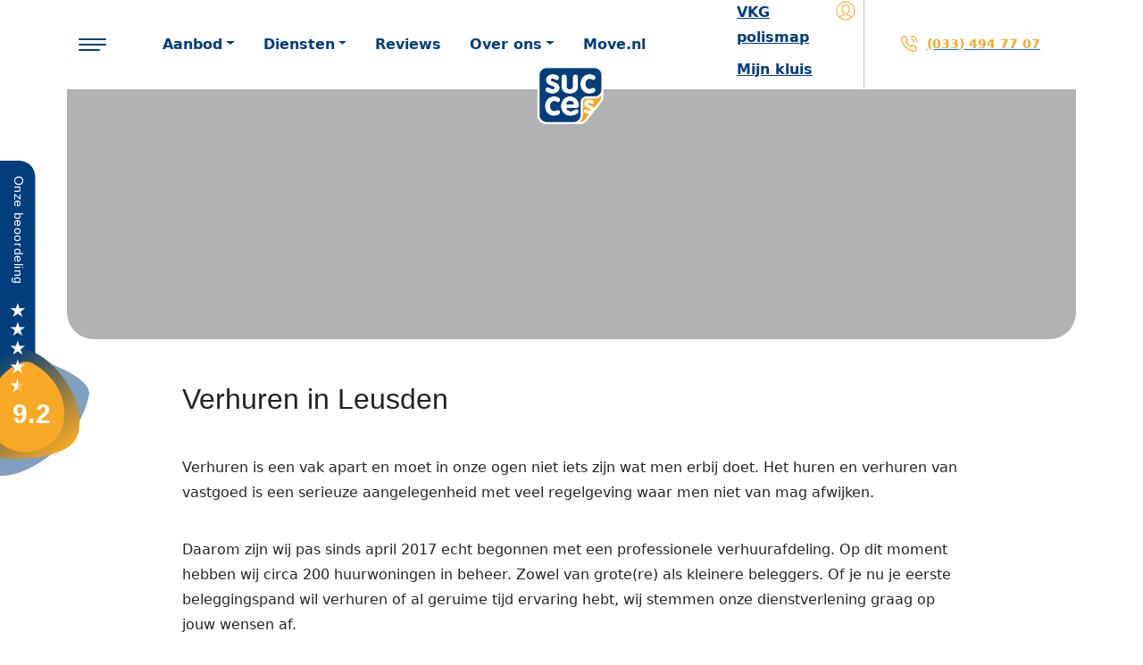

--- FILE ---
content_type: text/html; charset=UTF-8
request_url: https://succesmakelaars.nl/huren-in-leusden/verhuren-in-leusden/
body_size: 36658
content:
<!doctype html><html lang="nl-NL"><head><script data-no-optimize="1">var litespeed_docref=sessionStorage.getItem("litespeed_docref");litespeed_docref&&(Object.defineProperty(document,"referrer",{get:function(){return litespeed_docref}}),sessionStorage.removeItem("litespeed_docref"));</script> <meta charset="UTF-8"><meta http-equiv="X-UA-Compatible" content="IE=edge"><meta name="viewport" content="width=device-width, initial-scale=1"><link rel="profile" href="https://gmpg.org/xfn/11"><meta name='robots' content='index, follow, max-image-preview:large, max-snippet:-1, max-video-preview:-1' /><title>Verhuren in Leusden - Succesmakelaars</title><link rel="canonical" href="https://succesmakelaars.nl/huren-in-leusden/verhuren-in-leusden/" /><meta property="og:locale" content="nl_NL" /><meta property="og:type" content="article" /><meta property="og:title" content="Verhuren in Leusden - Succesmakelaars" /><meta property="og:description" content="..." /><meta property="og:url" content="https://succesmakelaars.nl/huren-in-leusden/verhuren-in-leusden/" /><meta property="og:site_name" content="Succesmakelaars" /><meta name="twitter:card" content="summary_large_image" /><meta name="twitter:label1" content="Geschatte leestijd" /><meta name="twitter:data1" content="2 minuten" /> <script type="application/ld+json" class="yoast-schema-graph">{"@context":"https://schema.org","@graph":[{"@type":"WebPage","@id":"https://succesmakelaars.nl/huren-in-leusden/verhuren-in-leusden/","url":"https://succesmakelaars.nl/huren-in-leusden/verhuren-in-leusden/","name":"Verhuren in Leusden - Succesmakelaars","isPartOf":{"@id":"https://succesmakelaars.nl/#website"},"breadcrumb":{"@id":"https://succesmakelaars.nl/huren-in-leusden/verhuren-in-leusden/#breadcrumb"},"inLanguage":"nl-NL","potentialAction":[{"@type":"ReadAction","target":["https://succesmakelaars.nl/huren-in-leusden/verhuren-in-leusden/"]}]},{"@type":"BreadcrumbList","@id":"https://succesmakelaars.nl/huren-in-leusden/verhuren-in-leusden/#breadcrumb","itemListElement":[{"@type":"ListItem","position":1,"name":"Home","item":"https://succesmakelaars.nl/"},{"@type":"ListItem","position":2,"name":"Huren in Leusden","item":"https://succesmakelaars.nl/huren-in-leusden/"},{"@type":"ListItem","position":3,"name":"Verhuren in Leusden"}]},{"@type":"WebSite","@id":"https://succesmakelaars.nl/#website","url":"https://succesmakelaars.nl/","name":"Succesmakelaars","description":"Makelaar in Leusden","publisher":{"@id":"https://succesmakelaars.nl/#organization"},"potentialAction":[{"@type":"SearchAction","target":{"@type":"EntryPoint","urlTemplate":"https://succesmakelaars.nl/?s={search_term_string}"},"query-input":{"@type":"PropertyValueSpecification","valueRequired":true,"valueName":"search_term_string"}}],"inLanguage":"nl-NL"},{"@type":"Organization","@id":"https://succesmakelaars.nl/#organization","name":"Succesmakelaars","url":"https://succesmakelaars.nl/","logo":{"@type":"ImageObject","inLanguage":"nl-NL","@id":"https://succesmakelaars.nl/#/schema/logo/image/","url":"https://succesmakelaars.nl/wp-content/uploads/2023/02/logo-succesmakelaars.png","contentUrl":"https://succesmakelaars.nl/wp-content/uploads/2023/02/logo-succesmakelaars.png","width":261,"height":228,"caption":"Succesmakelaars"},"image":{"@id":"https://succesmakelaars.nl/#/schema/logo/image/"}}]}</script> <link rel='dns-prefetch' href='//cdn.jsdelivr.net' /><link rel='dns-prefetch' href='//fonts.googleapis.com' /><link rel='dns-prefetch' href='//cdnjs.cloudflare.com' /><link rel="alternate" type="application/rss+xml" title="Succesmakelaars &raquo; feed" href="https://succesmakelaars.nl/feed/" /><link rel="alternate" type="application/rss+xml" title="Succesmakelaars &raquo; reacties feed" href="https://succesmakelaars.nl/comments/feed/" /><link rel="alternate" title="oEmbed (JSON)" type="application/json+oembed" href="https://succesmakelaars.nl/wp-json/oembed/1.0/embed?url=https%3A%2F%2Fsuccesmakelaars.nl%2Fhuren-in-leusden%2Fverhuren-in-leusden%2F" /><link rel="alternate" title="oEmbed (XML)" type="text/xml+oembed" href="https://succesmakelaars.nl/wp-json/oembed/1.0/embed?url=https%3A%2F%2Fsuccesmakelaars.nl%2Fhuren-in-leusden%2Fverhuren-in-leusden%2F&#038;format=xml" /><style id='wp-img-auto-sizes-contain-inline-css' type='text/css'>img:is([sizes=auto i],[sizes^="auto," i]){contain-intrinsic-size:3000px 1500px}
/*# sourceURL=wp-img-auto-sizes-contain-inline-css */</style><link data-optimized="2" rel="stylesheet" href="https://succesmakelaars.nl/wp-content/litespeed/css/016b20191aceb85a84d8057c2161694d.css?ver=c7066" /><style id='wp-block-columns-inline-css' type='text/css'>.wp-block-columns{box-sizing:border-box;display:flex;flex-wrap:wrap!important}@media (min-width:782px){.wp-block-columns{flex-wrap:nowrap!important}}.wp-block-columns{align-items:normal!important}.wp-block-columns.are-vertically-aligned-top{align-items:flex-start}.wp-block-columns.are-vertically-aligned-center{align-items:center}.wp-block-columns.are-vertically-aligned-bottom{align-items:flex-end}@media (max-width:781px){.wp-block-columns:not(.is-not-stacked-on-mobile)>.wp-block-column{flex-basis:100%!important}}@media (min-width:782px){.wp-block-columns:not(.is-not-stacked-on-mobile)>.wp-block-column{flex-basis:0;flex-grow:1}.wp-block-columns:not(.is-not-stacked-on-mobile)>.wp-block-column[style*=flex-basis]{flex-grow:0}}.wp-block-columns.is-not-stacked-on-mobile{flex-wrap:nowrap!important}.wp-block-columns.is-not-stacked-on-mobile>.wp-block-column{flex-basis:0;flex-grow:1}.wp-block-columns.is-not-stacked-on-mobile>.wp-block-column[style*=flex-basis]{flex-grow:0}:where(.wp-block-columns){margin-bottom:1.75em}:where(.wp-block-columns.has-background){padding:1.25em 2.375em}.wp-block-column{flex-grow:1;min-width:0;overflow-wrap:break-word;word-break:break-word}.wp-block-column.is-vertically-aligned-top{align-self:flex-start}.wp-block-column.is-vertically-aligned-center{align-self:center}.wp-block-column.is-vertically-aligned-bottom{align-self:flex-end}.wp-block-column.is-vertically-aligned-stretch{align-self:stretch}.wp-block-column.is-vertically-aligned-bottom,.wp-block-column.is-vertically-aligned-center,.wp-block-column.is-vertically-aligned-top{width:100%}
/*# sourceURL=https://succesmakelaars.nl/wp-includes/blocks/columns/style.min.css */</style><style id='global-styles-inline-css' type='text/css'>:root{--wp--preset--aspect-ratio--square: 1;--wp--preset--aspect-ratio--4-3: 4/3;--wp--preset--aspect-ratio--3-4: 3/4;--wp--preset--aspect-ratio--3-2: 3/2;--wp--preset--aspect-ratio--2-3: 2/3;--wp--preset--aspect-ratio--16-9: 16/9;--wp--preset--aspect-ratio--9-16: 9/16;--wp--preset--color--black: #000000;--wp--preset--color--cyan-bluish-gray: #abb8c3;--wp--preset--color--white: #ffffff;--wp--preset--color--pale-pink: #f78da7;--wp--preset--color--vivid-red: #cf2e2e;--wp--preset--color--luminous-vivid-orange: #ff6900;--wp--preset--color--luminous-vivid-amber: #fcb900;--wp--preset--color--light-green-cyan: #7bdcb5;--wp--preset--color--vivid-green-cyan: #00d084;--wp--preset--color--pale-cyan-blue: #8ed1fc;--wp--preset--color--vivid-cyan-blue: #0693e3;--wp--preset--color--vivid-purple: #9b51e0;--wp--preset--gradient--vivid-cyan-blue-to-vivid-purple: linear-gradient(135deg,rgb(6,147,227) 0%,rgb(155,81,224) 100%);--wp--preset--gradient--light-green-cyan-to-vivid-green-cyan: linear-gradient(135deg,rgb(122,220,180) 0%,rgb(0,208,130) 100%);--wp--preset--gradient--luminous-vivid-amber-to-luminous-vivid-orange: linear-gradient(135deg,rgb(252,185,0) 0%,rgb(255,105,0) 100%);--wp--preset--gradient--luminous-vivid-orange-to-vivid-red: linear-gradient(135deg,rgb(255,105,0) 0%,rgb(207,46,46) 100%);--wp--preset--gradient--very-light-gray-to-cyan-bluish-gray: linear-gradient(135deg,rgb(238,238,238) 0%,rgb(169,184,195) 100%);--wp--preset--gradient--cool-to-warm-spectrum: linear-gradient(135deg,rgb(74,234,220) 0%,rgb(151,120,209) 20%,rgb(207,42,186) 40%,rgb(238,44,130) 60%,rgb(251,105,98) 80%,rgb(254,248,76) 100%);--wp--preset--gradient--blush-light-purple: linear-gradient(135deg,rgb(255,206,236) 0%,rgb(152,150,240) 100%);--wp--preset--gradient--blush-bordeaux: linear-gradient(135deg,rgb(254,205,165) 0%,rgb(254,45,45) 50%,rgb(107,0,62) 100%);--wp--preset--gradient--luminous-dusk: linear-gradient(135deg,rgb(255,203,112) 0%,rgb(199,81,192) 50%,rgb(65,88,208) 100%);--wp--preset--gradient--pale-ocean: linear-gradient(135deg,rgb(255,245,203) 0%,rgb(182,227,212) 50%,rgb(51,167,181) 100%);--wp--preset--gradient--electric-grass: linear-gradient(135deg,rgb(202,248,128) 0%,rgb(113,206,126) 100%);--wp--preset--gradient--midnight: linear-gradient(135deg,rgb(2,3,129) 0%,rgb(40,116,252) 100%);--wp--preset--font-size--small: 13px;--wp--preset--font-size--medium: 20px;--wp--preset--font-size--large: 36px;--wp--preset--font-size--x-large: 42px;--wp--preset--spacing--20: 0.44rem;--wp--preset--spacing--30: 0.67rem;--wp--preset--spacing--40: 1rem;--wp--preset--spacing--50: 1.5rem;--wp--preset--spacing--60: 2.25rem;--wp--preset--spacing--70: 3.38rem;--wp--preset--spacing--80: 5.06rem;--wp--preset--shadow--natural: 6px 6px 9px rgba(0, 0, 0, 0.2);--wp--preset--shadow--deep: 12px 12px 50px rgba(0, 0, 0, 0.4);--wp--preset--shadow--sharp: 6px 6px 0px rgba(0, 0, 0, 0.2);--wp--preset--shadow--outlined: 6px 6px 0px -3px rgb(255, 255, 255), 6px 6px rgb(0, 0, 0);--wp--preset--shadow--crisp: 6px 6px 0px rgb(0, 0, 0);}:where(.is-layout-flex){gap: 0.5em;}:where(.is-layout-grid){gap: 0.5em;}body .is-layout-flex{display: flex;}.is-layout-flex{flex-wrap: wrap;align-items: center;}.is-layout-flex > :is(*, div){margin: 0;}body .is-layout-grid{display: grid;}.is-layout-grid > :is(*, div){margin: 0;}:where(.wp-block-columns.is-layout-flex){gap: 2em;}:where(.wp-block-columns.is-layout-grid){gap: 2em;}:where(.wp-block-post-template.is-layout-flex){gap: 1.25em;}:where(.wp-block-post-template.is-layout-grid){gap: 1.25em;}.has-black-color{color: var(--wp--preset--color--black) !important;}.has-cyan-bluish-gray-color{color: var(--wp--preset--color--cyan-bluish-gray) !important;}.has-white-color{color: var(--wp--preset--color--white) !important;}.has-pale-pink-color{color: var(--wp--preset--color--pale-pink) !important;}.has-vivid-red-color{color: var(--wp--preset--color--vivid-red) !important;}.has-luminous-vivid-orange-color{color: var(--wp--preset--color--luminous-vivid-orange) !important;}.has-luminous-vivid-amber-color{color: var(--wp--preset--color--luminous-vivid-amber) !important;}.has-light-green-cyan-color{color: var(--wp--preset--color--light-green-cyan) !important;}.has-vivid-green-cyan-color{color: var(--wp--preset--color--vivid-green-cyan) !important;}.has-pale-cyan-blue-color{color: var(--wp--preset--color--pale-cyan-blue) !important;}.has-vivid-cyan-blue-color{color: var(--wp--preset--color--vivid-cyan-blue) !important;}.has-vivid-purple-color{color: var(--wp--preset--color--vivid-purple) !important;}.has-black-background-color{background-color: var(--wp--preset--color--black) !important;}.has-cyan-bluish-gray-background-color{background-color: var(--wp--preset--color--cyan-bluish-gray) !important;}.has-white-background-color{background-color: var(--wp--preset--color--white) !important;}.has-pale-pink-background-color{background-color: var(--wp--preset--color--pale-pink) !important;}.has-vivid-red-background-color{background-color: var(--wp--preset--color--vivid-red) !important;}.has-luminous-vivid-orange-background-color{background-color: var(--wp--preset--color--luminous-vivid-orange) !important;}.has-luminous-vivid-amber-background-color{background-color: var(--wp--preset--color--luminous-vivid-amber) !important;}.has-light-green-cyan-background-color{background-color: var(--wp--preset--color--light-green-cyan) !important;}.has-vivid-green-cyan-background-color{background-color: var(--wp--preset--color--vivid-green-cyan) !important;}.has-pale-cyan-blue-background-color{background-color: var(--wp--preset--color--pale-cyan-blue) !important;}.has-vivid-cyan-blue-background-color{background-color: var(--wp--preset--color--vivid-cyan-blue) !important;}.has-vivid-purple-background-color{background-color: var(--wp--preset--color--vivid-purple) !important;}.has-black-border-color{border-color: var(--wp--preset--color--black) !important;}.has-cyan-bluish-gray-border-color{border-color: var(--wp--preset--color--cyan-bluish-gray) !important;}.has-white-border-color{border-color: var(--wp--preset--color--white) !important;}.has-pale-pink-border-color{border-color: var(--wp--preset--color--pale-pink) !important;}.has-vivid-red-border-color{border-color: var(--wp--preset--color--vivid-red) !important;}.has-luminous-vivid-orange-border-color{border-color: var(--wp--preset--color--luminous-vivid-orange) !important;}.has-luminous-vivid-amber-border-color{border-color: var(--wp--preset--color--luminous-vivid-amber) !important;}.has-light-green-cyan-border-color{border-color: var(--wp--preset--color--light-green-cyan) !important;}.has-vivid-green-cyan-border-color{border-color: var(--wp--preset--color--vivid-green-cyan) !important;}.has-pale-cyan-blue-border-color{border-color: var(--wp--preset--color--pale-cyan-blue) !important;}.has-vivid-cyan-blue-border-color{border-color: var(--wp--preset--color--vivid-cyan-blue) !important;}.has-vivid-purple-border-color{border-color: var(--wp--preset--color--vivid-purple) !important;}.has-vivid-cyan-blue-to-vivid-purple-gradient-background{background: var(--wp--preset--gradient--vivid-cyan-blue-to-vivid-purple) !important;}.has-light-green-cyan-to-vivid-green-cyan-gradient-background{background: var(--wp--preset--gradient--light-green-cyan-to-vivid-green-cyan) !important;}.has-luminous-vivid-amber-to-luminous-vivid-orange-gradient-background{background: var(--wp--preset--gradient--luminous-vivid-amber-to-luminous-vivid-orange) !important;}.has-luminous-vivid-orange-to-vivid-red-gradient-background{background: var(--wp--preset--gradient--luminous-vivid-orange-to-vivid-red) !important;}.has-very-light-gray-to-cyan-bluish-gray-gradient-background{background: var(--wp--preset--gradient--very-light-gray-to-cyan-bluish-gray) !important;}.has-cool-to-warm-spectrum-gradient-background{background: var(--wp--preset--gradient--cool-to-warm-spectrum) !important;}.has-blush-light-purple-gradient-background{background: var(--wp--preset--gradient--blush-light-purple) !important;}.has-blush-bordeaux-gradient-background{background: var(--wp--preset--gradient--blush-bordeaux) !important;}.has-luminous-dusk-gradient-background{background: var(--wp--preset--gradient--luminous-dusk) !important;}.has-pale-ocean-gradient-background{background: var(--wp--preset--gradient--pale-ocean) !important;}.has-electric-grass-gradient-background{background: var(--wp--preset--gradient--electric-grass) !important;}.has-midnight-gradient-background{background: var(--wp--preset--gradient--midnight) !important;}.has-small-font-size{font-size: var(--wp--preset--font-size--small) !important;}.has-medium-font-size{font-size: var(--wp--preset--font-size--medium) !important;}.has-large-font-size{font-size: var(--wp--preset--font-size--large) !important;}.has-x-large-font-size{font-size: var(--wp--preset--font-size--x-large) !important;}
:where(.wp-block-columns.is-layout-flex){gap: 2em;}:where(.wp-block-columns.is-layout-grid){gap: 2em;}
/*# sourceURL=global-styles-inline-css */</style><style id='core-block-supports-inline-css' type='text/css'>.wp-container-core-columns-is-layout-9d6595d7{flex-wrap:nowrap;}
/*# sourceURL=core-block-supports-inline-css */</style><style id='classic-theme-styles-inline-css' type='text/css'>/*! This file is auto-generated */
.wp-block-button__link{color:#fff;background-color:#32373c;border-radius:9999px;box-shadow:none;text-decoration:none;padding:calc(.667em + 2px) calc(1.333em + 2px);font-size:1.125em}.wp-block-file__button{background:#32373c;color:#fff;text-decoration:none}
/*# sourceURL=/wp-includes/css/classic-themes.min.css */</style><link rel='stylesheet' id='gnr-bootstrap-css' href='https://cdn.jsdelivr.net/npm/bootstrap@5.0.0/dist/css/bootstrap.min.css?ver=1.4.0' type='text/css' media='all' /><link rel='stylesheet' id='gnr-fontawesome-css' href='https://cdnjs.cloudflare.com/ajax/libs/font-awesome/5.13.1/css/all.min.css?ver=1.4.0' type='text/css' media='all' /><link rel="https://api.w.org/" href="https://succesmakelaars.nl/wp-json/" /><link rel="alternate" title="JSON" type="application/json" href="https://succesmakelaars.nl/wp-json/wp/v2/pages/18399" /><link rel="EditURI" type="application/rsd+xml" title="RSD" href="https://succesmakelaars.nl/xmlrpc.php?rsd" /><meta name="generator" content="WordPress 6.9" /><link rel='shortlink' href='https://succesmakelaars.nl/?p=18399' />
 <script type="litespeed/javascript">(function(w,d,s,l,i){w[l]=w[l]||[];w[l].push({'gtm.start':new Date().getTime(),event:'gtm.js'});var f=d.getElementsByTagName(s)[0],j=d.createElement(s),dl=l!='dataLayer'?'&l='+l:'';j.async=!0;j.src='https://www.googletagmanager.com/gtm.js?id='+i+dl;f.parentNode.insertBefore(j,f)})(window,document,'script','dataLayer','GTM-5R4TXFF')</script> <link href="https://beoordelingen.mtmo.nl/mtmo-css/876/mtmo.css" rel="stylesheet" type="text/css" /> <script type="litespeed/javascript" data-src="https://beoordelingen.mtmo.nl/mtmo-js/876/mtmo.js"></script> <link rel="icon" href="https://succesmakelaars.nl/wp-content/uploads/2023/02/cropped-Favicon-32x32.png" sizes="32x32" /><link rel="icon" href="https://succesmakelaars.nl/wp-content/uploads/2023/02/cropped-Favicon-192x192.png" sizes="192x192" /><link rel="apple-touch-icon" href="https://succesmakelaars.nl/wp-content/uploads/2023/02/cropped-Favicon-180x180.png" /><meta name="msapplication-TileImage" content="https://succesmakelaars.nl/wp-content/uploads/2023/02/cropped-Favicon-270x270.png" /></head><body class="wp-singular page-template-default page page-id-18399 page-child parent-pageid-6713 wp-custom-logo wp-theme-succesmakelaars"><noscript><iframe data-lazyloaded="1" src="about:blank" data-litespeed-src="https://www.googletagmanager.com/ns.html?id=GTM-5R4TXFF"
height="0" width="0" style="display:none;visibility:hidden"></iframe></noscript> <script type="litespeed/javascript">(function(w,d,s,l,i){w[l]=w[l]||[];w[l].push({'gtm.start':new Date().getTime(),event:'gtm.js'});var f=d.getElementsByTagName(s)[0],j=d.createElement(s),dl=l!='dataLayer'?'&l='+l:'';j.async=!0;j.src='//www.googletagmanager.com/gtm.js?id='+i+dl;f.parentNode.insertBefore(j,f)})(window,document,'script','dataLayer','GTM-PX4GN2')</script> <div class="mtmo_widget_17s"><a href="https://beoordelingen.mtmo.nl/succesmakelaars.nl" target="_blank" title="Succes Makelaars"><img data-lazyloaded="1" src="[data-uri]" data-src="https://beoordelingen.mtmo.nl/show/svg/mtmo/876/widget-17s.svg" width="100" alt="Succes Makelaars"></a></div><a class="skip-link screen-reader-text" href="#content">Skip to content</a><nav class="navbar position-absolute py-0"><div class="container-fluid px-0"><div class="navbar-frame d-flex align-items-center">
<button class="navbar-toggler rounded-0 collapsed position-relative d-table float-start" type="button" data-bs-toggle="collapse" data-bs-target="#navbarSupportedContent" aria-controls="navbarSupportedContent" aria-expanded="false" aria-label="Toggle navigation">
<span class="navbar-toggler-line position-relative d-table"></span>
<span class="navbar-toggler-line position-relative d-table"></span>
<span class="navbar-toggler-line position-relative d-table"></span>
</button><ul id="menu-main-menu" class="navbar-nav pe-3 d-none d-lg-table float-start"><li itemscope="itemscope" itemtype="https://www.schema.org/SiteNavigationElement" id="menu-item-533" class="dropdown menu-item-533 nav-item "><a title="Aanbod" href="#" data-bs-toggle="dropdown" aria-haspopup="true" aria-expanded="false" class="dropdown-toggle nav-link menu-item menu-item-type-post_type menu-item-object-page menu-item-has-children" id="menu-item-dropdown-533">Aanbod</a><ul class="dropdown-menu " aria-labelledby="menu-item-dropdown-533" role="menu"><li itemscope="itemscope" itemtype="https://www.schema.org/SiteNavigationElement" id="menu-item-19844" class="menu-item-19844 nav-item "><a title="Koopwoningen" href="https://succesmakelaars.nl/koop/" class="dropdown-item menu-item menu-item-type-post_type menu-item-object-page">Koopwoningen</a></li><li itemscope="itemscope" itemtype="https://www.schema.org/SiteNavigationElement" id="menu-item-19643" class="menu-item-19643 nav-item "><a title="Huurwoningen" href="https://succesmakelaars.nl/huur/" class="dropdown-item menu-item menu-item-type-post_type menu-item-object-page">Huurwoningen</a></li><li itemscope="itemscope" itemtype="https://www.schema.org/SiteNavigationElement" id="menu-item-19641" class="menu-item-19641 nav-item "><a title="Bedrijfsaanbod" href="https://succesmakelaars.nl/bedrijfsaanbod/" class="dropdown-item menu-item menu-item-type-post_type menu-item-object-page">Bedrijfsaanbod</a></li><li itemscope="itemscope" itemtype="https://www.schema.org/SiteNavigationElement" id="menu-item-19659" class="menu-item-19659 nav-item "><a title="Registratie zoekprofiel" href="https://succesmakelaars.nl/registratie-zoekprofiel/" class="dropdown-item menu-item menu-item-type-post_type menu-item-object-page">Registratie zoekprofiel</a></li></ul></li><li itemscope="itemscope" itemtype="https://www.schema.org/SiteNavigationElement" id="menu-item-19644" class="dropdown menu-item-19644 nav-item "><a title="Diensten" href="#" data-bs-toggle="dropdown" aria-haspopup="true" aria-expanded="false" class="dropdown-toggle nav-link menu-item menu-item-type-post_type menu-item-object-page menu-item-has-children" id="menu-item-dropdown-19644">Diensten</a><ul class="dropdown-menu " aria-labelledby="menu-item-dropdown-19644" role="menu"><li itemscope="itemscope" itemtype="https://www.schema.org/SiteNavigationElement" id="menu-item-19645" class="menu-item-19645 nav-item "><a title="Diensten" href="https://succesmakelaars.nl/diensten/" class="dropdown-item menu-item menu-item-type-post_type menu-item-object-page">Diensten</a></li><li itemscope="itemscope" itemtype="https://www.schema.org/SiteNavigationElement" id="menu-item-19727" class="menu-item-19727 nav-item "><a title="Hypotheken" href="https://succesmakelaars.nl/hypotheek/" class="dropdown-item menu-item menu-item-type-post_type menu-item-object-page">Hypotheken</a></li><li itemscope="itemscope" itemtype="https://www.schema.org/SiteNavigationElement" id="menu-item-19646" class="menu-item-19646 nav-item "><a title="Aankoopmakelaar" href="https://succesmakelaars.nl/diensten/aankoopmakelaar-leusden/" class="dropdown-item menu-item menu-item-type-post_type menu-item-object-page">Aankoopmakelaar</a></li><li itemscope="itemscope" itemtype="https://www.schema.org/SiteNavigationElement" id="menu-item-19647" class="menu-item-19647 nav-item "><a title="Belastingadvies" href="https://succesmakelaars.nl/diensten/belastingadviseurs/" class="dropdown-item menu-item menu-item-type-post_type menu-item-object-page">Belastingadvies</a></li><li itemscope="itemscope" itemtype="https://www.schema.org/SiteNavigationElement" id="menu-item-19648" class="menu-item-19648 nav-item "><a title="Taxaties" href="https://succesmakelaars.nl/diensten/taxaties-leusden/" class="dropdown-item menu-item menu-item-type-post_type menu-item-object-page">Taxaties</a></li><li itemscope="itemscope" itemtype="https://www.schema.org/SiteNavigationElement" id="menu-item-19649" class="menu-item-19649 nav-item "><a title="Verkoopmakelaar" href="https://succesmakelaars.nl/diensten/verkoopmakelaar-leusden/" class="dropdown-item menu-item menu-item-type-post_type menu-item-object-page">Verkoopmakelaar</a></li><li itemscope="itemscope" itemtype="https://www.schema.org/SiteNavigationElement" id="menu-item-19650" class="menu-item-19650 nav-item "><a title="Echtscheidingsmediation" href="https://succesmakelaars.nl/echtscheidingsmediation/" class="dropdown-item menu-item menu-item-type-post_type menu-item-object-page">Echtscheidingsmediation</a></li><li itemscope="itemscope" itemtype="https://www.schema.org/SiteNavigationElement" id="menu-item-19651" class="menu-item-19651 nav-item "><a title="Huren in Leusden" href="https://succesmakelaars.nl/huren-in-leusden/" class="dropdown-item menu-item menu-item-type-post_type menu-item-object-page current-page-ancestor">Huren in Leusden</a></li><li itemscope="itemscope" itemtype="https://www.schema.org/SiteNavigationElement" id="menu-item-19652" class="menu-item-19652 nav-item "><a title="Gratis waardebepaling" href="https://succesmakelaars.nl/huis-verkopen-leusden/gratis-waardebepaling/" class="dropdown-item menu-item menu-item-type-post_type menu-item-object-page">Gratis waardebepaling</a></li></ul></li><li itemscope="itemscope" itemtype="https://www.schema.org/SiteNavigationElement" id="menu-item-19658" class="menu-item-19658 nav-item "><a title="Reviews" href="https://succesmakelaars.nl/reviews/" class="nav-link menu-item menu-item-type-post_type menu-item-object-page">Reviews</a></li><li itemscope="itemscope" itemtype="https://www.schema.org/SiteNavigationElement" id="menu-item-19653" class="dropdown menu-item-19653 nav-item "><a title="Over ons" href="#" data-bs-toggle="dropdown" aria-haspopup="true" aria-expanded="false" class="dropdown-toggle nav-link menu-item menu-item-type-post_type menu-item-object-page menu-item-has-children" id="menu-item-dropdown-19653">Over ons</a><ul class="dropdown-menu " aria-labelledby="menu-item-dropdown-19653" role="menu"><li itemscope="itemscope" itemtype="https://www.schema.org/SiteNavigationElement" id="menu-item-19655" class="menu-item-19655 nav-item "><a title="Over ons" href="https://succesmakelaars.nl/over-ons/" class="dropdown-item menu-item menu-item-type-post_type menu-item-object-page">Over ons</a></li><li itemscope="itemscope" itemtype="https://www.schema.org/SiteNavigationElement" id="menu-item-19657" class="menu-item-19657 nav-item "><a title="Nieuws" href="https://succesmakelaars.nl/nieuws/" class="dropdown-item menu-item menu-item-type-taxonomy menu-item-object-category">Nieuws</a></li><li itemscope="itemscope" itemtype="https://www.schema.org/SiteNavigationElement" id="menu-item-19654" class="menu-item-19654 nav-item "><a title="Contact" href="https://succesmakelaars.nl/over-ons/contact/" class="dropdown-item menu-item menu-item-type-post_type menu-item-object-page">Contact</a></li><li itemscope="itemscope" itemtype="https://www.schema.org/SiteNavigationElement" id="menu-item-19656" class="menu-item-19656 nav-item "><a title="Log in Move.nl" href="https://move.nl/" class="dropdown-item menu-item menu-item-type-custom menu-item-object-custom">Log in Move.nl</a></li></ul></li><li itemscope="itemscope" itemtype="https://www.schema.org/SiteNavigationElement" id="menu-item-20213" class="menu-item-20213 nav-item "><a title="Move.nl" href="https://move.nl/login" class="nav-link menu-item menu-item-type-custom menu-item-object-custom">Move.nl</a></li></ul></div><div class="collapse navbar-collapse position-fixed" id="navbarSupportedContent"><div class="navbar-collapse-main px-5"><div class="navbar-collapse-container"><div class="row mb-5"><div class="col-12"><div class="row"><div class="col-12 col-sm-6 col-lg-3"><h5 class="text-uppercase">Aanbod</h5><div class="menu-aanbod-container"><ul id="menu-aanbod" class="navbar-nav position-relative mb-3"><li id="menu-item-19520" class="menu-item menu-item-type-post_type menu-item-object-page menu-item-19520"><a href="https://succesmakelaars.nl/woningen/">Koopwoningen</a></li><li id="menu-item-19519" class="menu-item menu-item-type-post_type menu-item-object-page menu-item-19519"><a href="https://succesmakelaars.nl/huur/">Huurwoningen</a></li><li id="menu-item-19518" class="menu-item menu-item-type-post_type menu-item-object-page menu-item-19518"><a href="https://succesmakelaars.nl/bedrijfsaanbod/">Bedrijfsaanbod</a></li><li id="menu-item-19521" class="menu-item menu-item-type-post_type menu-item-object-page menu-item-19521"><a href="https://succesmakelaars.nl/registratie-zoekprofiel/">Zoekprofiel aanmaken</a></li></ul></div></div><div class="col-12 col-sm-6 col-lg-3"><h5 class="text-uppercase">Verkopen</h5><div class="menu-verkopen-container"><ul id="menu-verkopen" class="navbar-nav position-relative mb-3"><li id="menu-item-19522" class="menu-item menu-item-type-post_type menu-item-object-page menu-item-19522"><a href="https://succesmakelaars.nl/huis-verkopen-leusden/">Huis verkopen</a></li><li id="menu-item-19523" class="menu-item menu-item-type-post_type menu-item-object-page menu-item-19523"><a href="https://succesmakelaars.nl/huis-verkopen-leusden/onze-verkoopgaranties/">Onze verkoopgaranties</a></li><li id="menu-item-19524" class="menu-item menu-item-type-post_type menu-item-object-page menu-item-19524"><a href="https://succesmakelaars.nl/huis-verkopen-leusden/stap-voor-stap-verkopen/">Stap voor stap verkopen</a></li><li id="menu-item-19534" class="menu-item menu-item-type-post_type menu-item-object-page menu-item-19534"><a href="https://succesmakelaars.nl/e-book-verkopen/">Verkooptips</a></li></ul></div><h5 class="text-uppercase">Kopen</h5><div class="menu-kopen-container"><ul id="menu-kopen" class="navbar-nav position-relative mb-3"><li id="menu-item-19535" class="menu-item menu-item-type-post_type menu-item-object-page menu-item-19535"><a href="https://succesmakelaars.nl/huis-kopen-leusden/">Huis kopen</a></li><li id="menu-item-19536" class="menu-item menu-item-type-post_type menu-item-object-page menu-item-19536"><a href="https://succesmakelaars.nl/huis-kopen-leusden/onze-aankoopgaranties/">Onze aankoopgaranties</a></li><li id="menu-item-19537" class="menu-item menu-item-type-post_type menu-item-object-page menu-item-19537"><a href="https://succesmakelaars.nl/huis-kopen-leusden/stap-voor-stap-kopen/">Stap voor stap kopen</a></li><li id="menu-item-19538" class="menu-item menu-item-type-post_type menu-item-object-page menu-item-19538"><a href="https://succesmakelaars.nl/huis-kopen-leusden/kopen-tegen-de-beste-prijs/">Kopen tegen de beste prijs?</a></li></ul></div></div><div class="col-12 col-sm-6 col-lg-3"><h5 class="text-uppercase">Diensten</h5><div class="menu-diensten-container"><ul id="menu-diensten" class="navbar-nav position-relative mb-3"><li id="menu-item-19488" class="menu-item menu-item-type-post_type menu-item-object-page menu-item-19488"><a href="https://succesmakelaars.nl/diensten/">Diensten</a></li><li id="menu-item-19728" class="menu-item menu-item-type-post_type menu-item-object-page menu-item-19728"><a href="https://succesmakelaars.nl/hypotheek/">Hypotheken</a></li><li id="menu-item-19489" class="menu-item menu-item-type-post_type menu-item-object-page menu-item-19489"><a href="https://succesmakelaars.nl/diensten/aankoopmakelaar-leusden/">Aankoopmakelaar</a></li><li id="menu-item-19490" class="menu-item menu-item-type-post_type menu-item-object-page menu-item-19490"><a href="https://succesmakelaars.nl/diensten/belastingadviseurs/">Belastingadvies</a></li><li id="menu-item-19491" class="menu-item menu-item-type-post_type menu-item-object-page menu-item-19491"><a href="https://succesmakelaars.nl/diensten/taxaties-leusden/">Taxaties</a></li><li id="menu-item-19492" class="menu-item menu-item-type-post_type menu-item-object-page menu-item-19492"><a href="https://succesmakelaars.nl/diensten/verkoopmakelaar-leusden/">Verkoopmakelaar</a></li><li id="menu-item-19493" class="menu-item menu-item-type-post_type menu-item-object-page menu-item-19493"><a href="https://succesmakelaars.nl/echtscheidingsmediation/">Echtscheidingsmediation</a></li><li id="menu-item-19494" class="menu-item menu-item-type-post_type menu-item-object-page current-page-ancestor menu-item-19494"><a href="https://succesmakelaars.nl/huren-in-leusden/">Huren in Leusden</a></li><li id="menu-item-19495" class="menu-item menu-item-type-post_type menu-item-object-page menu-item-19495"><a href="https://succesmakelaars.nl/diensten/taxaties-leusden/">Taxaties</a></li><li id="menu-item-19595" class="menu-item menu-item-type-post_type menu-item-object-page menu-item-19595"><a href="https://succesmakelaars.nl/huis-verkopen-leusden/gratis-waardebepaling/">Gratis waardebepaling</a></li></ul></div></div><div class="col-12 col-sm-6 col-lg-3"><h5 class="text-uppercase">Over ons</h5><div class="menu-over-ons-container"><ul id="menu-over-ons" class="navbar-nav position-relative mb-3"><li id="menu-item-19541" class="menu-item menu-item-type-post_type menu-item-object-page menu-item-19541"><a href="https://succesmakelaars.nl/over-ons/">Over ons</a></li><li id="menu-item-19617" class="menu-item menu-item-type-taxonomy menu-item-object-category menu-item-19617"><a href="https://succesmakelaars.nl/nieuws/">Nieuws</a></li><li id="menu-item-19542" class="menu-item menu-item-type-post_type menu-item-object-page menu-item-19542"><a href="https://succesmakelaars.nl/over-ons/contact/">Contact</a></li><li id="menu-item-19543" class="menu-item menu-item-type-custom menu-item-object-custom menu-item-19543"><a target="_blank" href="https://move.nl/">Log in Move.nl</a></li></ul></div></div><div class="col-12 col-sm-6 col-lg-3"></div></div></div></div><div class="row"><div class="col-12"><div class="row"><div class="col-12 col-sm-6 col-lg-3"><div class="navbar-address"><h5 class="text-uppercase">Onze gegevens</h5><ul class="list-unstyled"><li>Hamersveldseweg 72</li><li>3833 GS Leusden</li><li><a href="mailto:info@succesmakelaars.nl">info@succesmakelaars.nl</a></li><li><a href="tel:0334947707">(033) 494 77 07</a></li></ul></div></div><div class="col-12 col-sm-6 col-lg-3"><div class="navbar-address"><h5 class="text-uppercase">Openingstijden</h5><ul class="list-unstyled"><li>ma t/m vr: 09:00 tot 17:30 uur</li></ul></div></div></div></div></div></div></div></div><div class="navbar-logo">
<a class="navbar-brand position-relative me-0 py-4 d-block" href="https://succesmakelaars.nl/" rel="home">
<svg xmlns="http://www.w3.org/2000/svg" xmlns:xlink="http://www.w3.org/1999/xlink" width="262" height="228" viewBox="0 0 262 228">
<image id="SuccesBeeldmerk_FC_2018" width="261" height="228" xlink:href="[data-uri]"/>
</svg></a></div><div class="navbar-zoekprofiel "><div class="menu-rechts-container"><ul id="menu-rechts" class="navbar-nav position-relative"><li id="menu-item-20253" class="menu-item menu-item-type-custom menu-item-object-custom menu-item-20253"><a href="https://succesfd.polisdossier.nl/login">VKG polismap</a></li><li id="menu-item-20214" class="menu-item menu-item-type-custom menu-item-object-custom menu-item-20214"><a target="_blank" href="https://digikluis.getmoresystems.com/login/6886d334-9739-411e-afa5-0129b7850a8e">Mijn kluis</a></li><li id="menu-item-20204" class="menu-item menu-item-type-post_type menu-item-object-page menu-item-20204"><a href="https://succesmakelaars.nl/asn-bank/">ASN bank</a></li></ul></div>
<a href="registratie-zoekprofiel/" class="d-block zoekprofiel"><p class="mb-0 fw-bold"></p>
</a></div><div class="navbar-contact ">
<a href="tel:0334947707" class="d-block"><p class="mb-0 fw-bold">(033) 494 77 07</p>
</a></div></div></nav><div class="page-slider position-relative"><div id="SiteSlider" class="carousel slide carousel-fade carousel-slider h-100" data-bs-ride="carousel" data-bs-interval="5000" data-bs-pause="false"><div class="carousel-inner h-100"><div class="carousel-item h-100 active">
<img data-src="https://succesmakelaars.nl/wp-content/uploads/2023/02/Succes-Makelaars-11090.jpg" class="img-fluid img-cover img-cover-center w-100 h-100 ms-auto lazy d-table" alt="succesmakelaars Makelaars"></div></div></div><div class="page-slider-overlay position-absolute d-none "><svg xmlns="http://www.w3.org/2000/svg" xmlns:xlink="http://www.w3.org/1999/xlink" width="261" height="241" viewBox="0 0 261 241">
<image id="SuccesBeeldmerk_FC_2018" x="61" width="200" height="241" xlink:href="[data-uri]"/>
</svg></div></div><div class="page-main"><div class="page-content py-5"><div class="container"><div class="row"><div class="col-12"><div class="wp-block-columns alignwide is-layout-flex wp-container-core-columns-is-layout-9d6595d7 wp-block-columns-is-layout-flex"><div class="wp-block-column is-layout-flow wp-block-column-is-layout-flow"><h2 class="wp-block-heading">Verhuren in Leusden</h2><p><a href="https://www.facebook.com/sharer/sharer.php?u=https://succesmakelaars.nl/huren-in-leusden/verhuren-in-leusden/" target="_blank" rel="noreferrer noopener"></a><a href="https://twitter.com/intent/tweet?url=https://succesmakelaars.nl/huren-in-leusden/verhuren-in-leusden/" target="_blank" rel="noreferrer noopener"></a><a href="https://pinterest.com/pin/create/button/?url=https://succesmakelaars.nl/huren-in-leusden/verhuren-in-leusden/&amp;media=&amp;description=" target="_blank" rel="noreferrer noopener"></a><a href="https://www.linkedin.com/shareArticle?mini=true&amp;url=https://succesmakelaars.nl/huren-in-leusden/verhuren-in-leusden/&amp;title=Verhuren%20in%20Leusden&amp;summary=&amp;source=" target="_blank" rel="noreferrer noopener"></a><a href="mailto:?&amp;subject=Verhuren%20in%20Leusden&amp;body=https://succesmakelaars.nl/huren-in-leusden/verhuren-in-leusden/"></a></p><p>Verhuren is een vak apart en moet in onze ogen niet iets zijn wat men erbij doet. Het huren en verhuren van vastgoed is een serieuze aangelegenheid met veel regelgeving waar men niet van mag afwijken.</p><p>Daarom zijn wij pas sinds april 2017 echt begonnen met een professionele verhuurafdeling. Op dit moment hebben wij circa 200 huurwoningen in beheer. Zowel van grote(re) als kleinere beleggers. Of&nbsp;je nu&nbsp;je&nbsp;eerste beleggingspand wil verhuren of al geruime tijd ervaring hebt, wij stemmen onze dienstverlening graag op jouw wensen af.</p><p>Wij leveren voor&nbsp;verhuurders&nbsp;de volgende diensten:</p><p>▪ &nbsp;Aan- en verhuur van woningen en appartementen;<br>▪ &nbsp;Uitgebreide screening van huurkandidaten;<br>▪ &nbsp;Technisch en financieel beheer van jouw vastgoed, 24/7;<br>▪ &nbsp;Ondersteuning bij transformaties, zowel bij gemeentes als omwonenden;<br>▪ &nbsp;Financiering van aan te kopen vastgoed.</p><p>Wij leveren voor&nbsp;huurders&nbsp;de volgende diensten:</p><p>▪ &nbsp;Aanhuur van appartement of woning;<br>▪ &nbsp;Kostenloze inschrijving voor ons huuraanbod;<br>▪ &nbsp;Hulp bij screening van jouw huurgegevens;<br>▪ &nbsp;Gezamenlijk doornemen van het huurcontract.</p><p>Door aansluiting bij een landelijk netwerk zijn wij in staat om het beheer van kleine tot grote portefeuilles over te nemen, vaak tegen lagere kosten dan&nbsp;je thans verschuldigd zult zijn.</p><p>Test ons uit. Wij maken&nbsp;graag een vrijblijvende analyse van jouw vastgoed.</p></div></div></div></div></div></div></div><div class="footer-top is-layout-constrained wp-block-group alignfull"><div class="wp-block-group__inner-container"><div class="wp-block-cover alignfull mt-5 half-image-cover">
<span aria-hidden="true" class="wp-block-cover__background has-background-dim-80 has-background-dim" style="background-color:#003f7d"></span>
<img data-lazyloaded="1" src="[data-uri]" decoding="async" loading="lazy" width="2100" height="1400" class="wp-block-cover__image-background wp-image-414" alt="" data-src="https://succesmakelaars.nl/wp-content/uploads/2023/02/taxaties-content.jpg" data-object-fit="cover" ><div class="wp-block-cover__inner-container"><div class="is-layout-flex wp-container-52 wp-block-columns alignwide"><div class="is-layout-flow wp-block-column" style="flex-basis:25%"><div class="wp-block-image"><figure class="alignleft size-full"><img data-lazyloaded="1" src="[data-uri]" decoding="async" loading="lazy" width="55" height="48" data-src="https://succesmakelaars.nl/wp-content/uploads/2023/02/beeldmerk-succesmakelaars.png" alt="" class="wp-image-384"></figure></div></div></div></div></div></div></div><div class="footer position-relative py-5"><div class="footer-brands position-relative pb-5"><div class="container"><div class="row g-0"><div class="col-12"><div class="main row g-0"><div class="col-6 col-md-8"><div class="footer-brand footer-brand-3">
<a href="https://www.asnbank.nl" target="_blank">
<img data-lazyloaded="1" src="[data-uri]" width="921" height="211" data-src="https://succesmakelaars.nl/wp-content/uploads/2026/01/asnbank.png" class="ASN bank lazy">
</a></div><div class="footer-brand footer-brand-1">
<a href="https://www.succesfd.nl/" target="_blank">
<img data-lazyloaded="1" src="[data-uri]" width="203" height="50" data-src="https://succesmakelaars.nl/wp-content/themes/succesmakelaars/images/logo-succesfd.png" class="lazy">
</a></div><div class="footer-brand footer-brand-2">
<a href="https://www.nvm.nl" title="NVM" class="d-block" rel="noopener" target="_blank">
<svg xmlns="http://www.w3.org/2000/svg" viewBox="0 0 35 50" class="svg-brand"><path class="svg-nvm-1" d="M9.705 38.242v11.505h-.77l-6.54-6.984v6.779H.084V38.037h.753l6.557 6.951v-6.746h2.311m12.363 0l-5.033 11.505h-.771l-5.05-11.505h2.62l2.824 6.849 2.808-6.849h2.602m12.585-.205v11.505h-2.311v-6.027l-2.843 3.562h-.753l-2.842-3.562v6.027h-2.311V38.037h.753l4.777 6.112 4.777-6.112h.753M32.106.097c1.394 0 2.524 1.112 2.524 2.484v30.707a1.39 1.39 0 01-1.4 1.377h-7.692c-.774 0-1.4-.616-1.4-1.377V22.743c0-1.566 1.289-2.835 2.88-2.835h.287c2.603 0 4.714-2.077 4.714-4.64 0-2.563-2.111-4.64-4.714-4.64s-4.713 2.077-4.713 4.64l.017 18.02a1.39 1.39 0 01-1.4 1.377h-7.681c-.773 0-1.4-.616-1.4-1.377l.017-18.02c0-2.563-2.11-4.64-4.714-4.64-2.603 0-4.713 2.077-4.713 4.64 0 2.563 2.11 4.64 4.713 4.64h.288c1.59 0 2.88 1.27 2.88 2.835v10.545c0 .76-.626 1.377-1.4 1.377H1.506a1.39 1.39 0 01-1.4-1.377V2.58C.106 1.209 1.236.097 2.63.097l10.376.012c2.03 0 3.677 1.621 3.677 3.619l-.187.06c-2.146.403-3.768 2.262-3.768 4.492 0 2.526 2.08 4.574 4.647 4.574h-.012c2.566 0 4.645-2.048 4.645-4.574 0-2.23-1.622-4.089-3.768-4.492l-.187-.06C18.053 1.73 19.7.109 21.73.109L32.106.097"/></svg>
</a></div></div><div class="col-12 col-md-4 footer-socials">
<a href="https://www.facebook.com/SuccesMakelaars" title="Facebook" class="svg-rounded rounded-circle position-relative d-block" rel="noopener" target="_blank">
<svg xmlns="http://www.w3.org/2000/svg" viewBox="0 0 24 24" class="svg-social position-absolute"><path class="svg-facebook" d="m15.997 3.985h2.191v-3.816c-.378-.052-1.678-.169-3.192-.169-3.159 0-5.323 1.987-5.323 5.639v3.361h-3.486v4.266h3.486v10.734h4.274v-10.733h3.345l.531-4.266h-3.877v-2.939c.001-1.233.333-2.077 2.051-2.077z"/></svg>
</a>
<a href="https://www.twitter.com/succesmakelaars" title="Twitter" class="svg-rounded rounded-circle position-relative d-block" rel="noopener" target="_blank">
<svg xmlns="http://www.w3.org/2000/svg" viewBox="0 0 300 300.251" class="svg-social position-absolute"><path class="svg-twitter" d="M178.57 127.15 290.27 0h-26.46l-97.03 110.38L89.34 0H0l117.13 166.93L0 300.25h26.46l102.4-116.59 81.8 116.59h89.34M36.01 19.54H76.66l187.13 262.13h-40.66"/></svg>
</a>
<a href="https://www.linkedin.com//company/succesmakelaars-bv/about/" title="LinkedIN" class="svg-rounded rounded-circle position-relative d-block" rel="noopener" target="_blank">
<svg xmlns="http://www.w3.org/2000/svg" viewBox="0 0 24 24" class="svg-social position-absolute"><path class="svg-linkedin" d="m23.994 24v-.001h.006v-8.802c0-4.306-.927-7.623-5.961-7.623-2.42 0-4.044 1.328-4.707 2.587h-.07v-2.185h-4.773v16.023h4.97v-7.934c0-2.089.396-4.109 2.983-4.109 2.549 0 2.587 2.384 2.587 4.243v7.801z"/><path class="svg-linkedin" d="m.396 7.977h4.976v16.023h-4.976z"/><path class="svg-linkedin" d="m2.882 0c-1.591 0-2.882 1.291-2.882 2.882s1.291 2.909 2.882 2.909 2.882-1.318 2.882-2.909c-.001-1.591-1.292-2.882-2.882-2.882z"/></svg>
</a>
<a href="https://www.youtube.com/channel/UCBatkBpl7mJ4Je_jtFUfP5A" title="YouTube" class="svg-rounded rounded-circle position-relative d-block" rel="noopener" target="_blank">
<svg xmlns="http://www.w3.org/2000/svg" viewBox="0 0 24 24" class="svg-social position-absolute"><path class="svg-youtube" d="m23.469 5.929.03.196c-.29-1.029-1.073-1.823-2.068-2.112l-.021-.005c-1.871-.508-9.4-.508-9.4-.508s-7.51-.01-9.4.508c-1.014.294-1.798 1.088-2.083 2.096l-.005.021c-.699 3.651-.704 8.038.031 11.947l-.031-.198c.29 1.029 1.073 1.823 2.068 2.112l.021.005c1.869.509 9.4.509 9.4.509s7.509 0 9.4-.509c1.015-.294 1.799-1.088 2.084-2.096l.005-.021c.318-1.698.5-3.652.5-5.648 0-.073 0-.147-.001-.221.001-.068.001-.149.001-.23 0-1.997-.182-3.951-.531-5.846zm-13.861 9.722v-7.293l6.266 3.652z"/></svg>
</a></div></div></div></div></div></div><div class="container pt-5 pb-md-5"><div class="row"><div class="col-12 col-md-3 col-lg-2 mb-3"><h5 class="mb-4">Succes Makelaars</h5><ul class="list-unstyled list-contact mb-0"><li>Hamersveldseweg 72</li><li>3833 GS Leusden</li><li><span>T:</span> <a href="tel:0334947707">(033) 494 77 07</a></li><li><a href="mailto:info@succesmakelaars.nl">Mail ons</a></li><li><span>KvK:</span> 31048466</li></ul></div><div class="col-12 col-md-3 col-lg-2 mb-3"><h5 class="mb-4">Over ons</h5><div class="menu-over-ons-container"><ul id="menu-over-ons-1" class="list-unstyled mb-0 column-2"><li class="menu-item menu-item-type-post_type menu-item-object-page menu-item-19541"><a href="https://succesmakelaars.nl/over-ons/">Over ons</a></li><li class="menu-item menu-item-type-taxonomy menu-item-object-category menu-item-19617"><a href="https://succesmakelaars.nl/nieuws/">Nieuws</a></li><li class="menu-item menu-item-type-post_type menu-item-object-page menu-item-19542"><a href="https://succesmakelaars.nl/over-ons/contact/">Contact</a></li><li class="menu-item menu-item-type-custom menu-item-object-custom menu-item-19543"><a target="_blank" href="https://move.nl/">Log in Move.nl</a></li></ul></div></div><div class="col-12 col-md-3 col-lg-2 mb-3"><h5 class="mb-4">Kopen</h5><div class="menu-kopen-container"><ul id="menu-kopen-1" class="list-unstyled mb-0 column-2"><li class="menu-item menu-item-type-post_type menu-item-object-page menu-item-19535"><a href="https://succesmakelaars.nl/huis-kopen-leusden/">Huis kopen</a></li><li class="menu-item menu-item-type-post_type menu-item-object-page menu-item-19536"><a href="https://succesmakelaars.nl/huis-kopen-leusden/onze-aankoopgaranties/">Onze aankoopgaranties</a></li><li class="menu-item menu-item-type-post_type menu-item-object-page menu-item-19537"><a href="https://succesmakelaars.nl/huis-kopen-leusden/stap-voor-stap-kopen/">Stap voor stap kopen</a></li><li class="menu-item menu-item-type-post_type menu-item-object-page menu-item-19538"><a href="https://succesmakelaars.nl/huis-kopen-leusden/kopen-tegen-de-beste-prijs/">Kopen tegen de beste prijs?</a></li></ul></div></div><div class="col-12 col-md-3 col-lg-2 mb-3"><h5 class="mb-4">Aanbod</h5><div class="menu-aanbod-container"><ul id="menu-aanbod-1" class="list-unstyled mb-0 column-2"><li class="menu-item menu-item-type-post_type menu-item-object-page menu-item-19520"><a href="https://succesmakelaars.nl/woningen/">Koopwoningen</a></li><li class="menu-item menu-item-type-post_type menu-item-object-page menu-item-19519"><a href="https://succesmakelaars.nl/huur/">Huurwoningen</a></li><li class="menu-item menu-item-type-post_type menu-item-object-page menu-item-19518"><a href="https://succesmakelaars.nl/bedrijfsaanbod/">Bedrijfsaanbod</a></li><li class="menu-item menu-item-type-post_type menu-item-object-page menu-item-19521"><a href="https://succesmakelaars.nl/registratie-zoekprofiel/">Zoekprofiel aanmaken</a></li></ul></div></div><div class="col-12 col-md-3 col-lg-2 mb-3"><h5 class="mb-4">Verkopen</h5><div class="menu-verkopen-container"><ul id="menu-verkopen-1" class="list-unstyled mb-0 column-2"><li class="menu-item menu-item-type-post_type menu-item-object-page menu-item-19522"><a href="https://succesmakelaars.nl/huis-verkopen-leusden/">Huis verkopen</a></li><li class="menu-item menu-item-type-post_type menu-item-object-page menu-item-19523"><a href="https://succesmakelaars.nl/huis-verkopen-leusden/onze-verkoopgaranties/">Onze verkoopgaranties</a></li><li class="menu-item menu-item-type-post_type menu-item-object-page menu-item-19524"><a href="https://succesmakelaars.nl/huis-verkopen-leusden/stap-voor-stap-verkopen/">Stap voor stap verkopen</a></li><li class="menu-item menu-item-type-post_type menu-item-object-page menu-item-19534"><a href="https://succesmakelaars.nl/e-book-verkopen/">Verkooptips</a></li></ul></div></div><div class="col-12 col-md-3 col-lg-2 mb-3"><h5 class="mb-4">Diensten</h5><div class="menu-diensten-container"><ul id="menu-diensten-1" class="list-unstyled mb-0 d-table"><li class="menu-item menu-item-type-post_type menu-item-object-page menu-item-19488"><a href="https://succesmakelaars.nl/diensten/">Diensten</a></li><li class="menu-item menu-item-type-post_type menu-item-object-page menu-item-19728"><a href="https://succesmakelaars.nl/hypotheek/">Hypotheken</a></li><li class="menu-item menu-item-type-post_type menu-item-object-page menu-item-19489"><a href="https://succesmakelaars.nl/diensten/aankoopmakelaar-leusden/">Aankoopmakelaar</a></li><li class="menu-item menu-item-type-post_type menu-item-object-page menu-item-19490"><a href="https://succesmakelaars.nl/diensten/belastingadviseurs/">Belastingadvies</a></li><li class="menu-item menu-item-type-post_type menu-item-object-page menu-item-19491"><a href="https://succesmakelaars.nl/diensten/taxaties-leusden/">Taxaties</a></li><li class="menu-item menu-item-type-post_type menu-item-object-page menu-item-19492"><a href="https://succesmakelaars.nl/diensten/verkoopmakelaar-leusden/">Verkoopmakelaar</a></li><li class="menu-item menu-item-type-post_type menu-item-object-page menu-item-19493"><a href="https://succesmakelaars.nl/echtscheidingsmediation/">Echtscheidingsmediation</a></li><li class="menu-item menu-item-type-post_type menu-item-object-page current-page-ancestor menu-item-19494"><a href="https://succesmakelaars.nl/huren-in-leusden/">Huren in Leusden</a></li><li class="menu-item menu-item-type-post_type menu-item-object-page menu-item-19495"><a href="https://succesmakelaars.nl/diensten/taxaties-leusden/">Taxaties</a></li><li class="menu-item menu-item-type-post_type menu-item-object-page menu-item-19595"><a href="https://succesmakelaars.nl/huis-verkopen-leusden/gratis-waardebepaling/">Gratis waardebepaling</a></li></ul></div></div></div></div></div><div class="footer-copyright position-relative"><div class="container"><div class="row"><div class="col-12 py-3"><p class="mb-0">Powered by <a href="https://www.goesenroos.nl" target="_blank" rel="nofollow noopener" class="text-decoration-none">Goes &amp; Roos</a>. <span>Alle rechten voorbehouden</span>.</p></div></div></div></div> <script type="speculationrules">{"prefetch":[{"source":"document","where":{"and":[{"href_matches":"/*"},{"not":{"href_matches":["/wp-*.php","/wp-admin/*","/wp-content/uploads/*","/wp-content/*","/wp-content/plugins/*","/wp-content/themes/succesmakelaars/*","/*\\?(.+)"]}},{"not":{"selector_matches":"a[rel~=\"nofollow\"]"}},{"not":{"selector_matches":".no-prefetch, .no-prefetch a"}}]},"eagerness":"conservative"}]}</script> <script type="litespeed/javascript" data-src="https://succesmakelaars.nl/wp-includes/js/jquery/jquery.min.js" id="jquery-core-js"></script> <script type="litespeed/javascript" data-src="https://cdn.jsdelivr.net/npm/bootstrap@5.0.0/dist/js/bootstrap.bundle.min.js?ver=1.4.0" id="gnr-bootstrap-js"></script> <script type="litespeed/javascript" data-src="https://cdn.jsdelivr.net/npm/vanilla-lazyload@17.5.1/dist/lazyload.min.js?ver=1.4.0" id="gnr-lazy-js"></script> <script type="litespeed/javascript" data-src="https://cdnjs.cloudflare.com/ajax/libs/scrollReveal.js/4.0.7/scrollreveal.min.js?ver=1.4.0" id="gnr-scrollreveal-js"></script> <script type="litespeed/javascript" data-src="https://cdnjs.cloudflare.com/ajax/libs/js-cookie/3.0.1/js.cookie.min.js?ver=1.4.0" id="gnr-jquery-cookie-js"></script> <script type="litespeed/javascript" data-src="https://cdnjs.cloudflare.com/ajax/libs/jquery-easing/1.4.1/jquery.easing.min.js?ver=1.4.0" id="gnr-jquery-easing-js"></script> <script data-no-optimize="1">window.lazyLoadOptions=Object.assign({},{threshold:300},window.lazyLoadOptions||{});!function(t,e){"object"==typeof exports&&"undefined"!=typeof module?module.exports=e():"function"==typeof define&&define.amd?define(e):(t="undefined"!=typeof globalThis?globalThis:t||self).LazyLoad=e()}(this,function(){"use strict";function e(){return(e=Object.assign||function(t){for(var e=1;e<arguments.length;e++){var n,a=arguments[e];for(n in a)Object.prototype.hasOwnProperty.call(a,n)&&(t[n]=a[n])}return t}).apply(this,arguments)}function o(t){return e({},at,t)}function l(t,e){return t.getAttribute(gt+e)}function c(t){return l(t,vt)}function s(t,e){return function(t,e,n){e=gt+e;null!==n?t.setAttribute(e,n):t.removeAttribute(e)}(t,vt,e)}function i(t){return s(t,null),0}function r(t){return null===c(t)}function u(t){return c(t)===_t}function d(t,e,n,a){t&&(void 0===a?void 0===n?t(e):t(e,n):t(e,n,a))}function f(t,e){et?t.classList.add(e):t.className+=(t.className?" ":"")+e}function _(t,e){et?t.classList.remove(e):t.className=t.className.replace(new RegExp("(^|\\s+)"+e+"(\\s+|$)")," ").replace(/^\s+/,"").replace(/\s+$/,"")}function g(t){return t.llTempImage}function v(t,e){!e||(e=e._observer)&&e.unobserve(t)}function b(t,e){t&&(t.loadingCount+=e)}function p(t,e){t&&(t.toLoadCount=e)}function n(t){for(var e,n=[],a=0;e=t.children[a];a+=1)"SOURCE"===e.tagName&&n.push(e);return n}function h(t,e){(t=t.parentNode)&&"PICTURE"===t.tagName&&n(t).forEach(e)}function a(t,e){n(t).forEach(e)}function m(t){return!!t[lt]}function E(t){return t[lt]}function I(t){return delete t[lt]}function y(e,t){var n;m(e)||(n={},t.forEach(function(t){n[t]=e.getAttribute(t)}),e[lt]=n)}function L(a,t){var o;m(a)&&(o=E(a),t.forEach(function(t){var e,n;e=a,(t=o[n=t])?e.setAttribute(n,t):e.removeAttribute(n)}))}function k(t,e,n){f(t,e.class_loading),s(t,st),n&&(b(n,1),d(e.callback_loading,t,n))}function A(t,e,n){n&&t.setAttribute(e,n)}function O(t,e){A(t,rt,l(t,e.data_sizes)),A(t,it,l(t,e.data_srcset)),A(t,ot,l(t,e.data_src))}function w(t,e,n){var a=l(t,e.data_bg_multi),o=l(t,e.data_bg_multi_hidpi);(a=nt&&o?o:a)&&(t.style.backgroundImage=a,n=n,f(t=t,(e=e).class_applied),s(t,dt),n&&(e.unobserve_completed&&v(t,e),d(e.callback_applied,t,n)))}function x(t,e){!e||0<e.loadingCount||0<e.toLoadCount||d(t.callback_finish,e)}function M(t,e,n){t.addEventListener(e,n),t.llEvLisnrs[e]=n}function N(t){return!!t.llEvLisnrs}function z(t){if(N(t)){var e,n,a=t.llEvLisnrs;for(e in a){var o=a[e];n=e,o=o,t.removeEventListener(n,o)}delete t.llEvLisnrs}}function C(t,e,n){var a;delete t.llTempImage,b(n,-1),(a=n)&&--a.toLoadCount,_(t,e.class_loading),e.unobserve_completed&&v(t,n)}function R(i,r,c){var l=g(i)||i;N(l)||function(t,e,n){N(t)||(t.llEvLisnrs={});var a="VIDEO"===t.tagName?"loadeddata":"load";M(t,a,e),M(t,"error",n)}(l,function(t){var e,n,a,o;n=r,a=c,o=u(e=i),C(e,n,a),f(e,n.class_loaded),s(e,ut),d(n.callback_loaded,e,a),o||x(n,a),z(l)},function(t){var e,n,a,o;n=r,a=c,o=u(e=i),C(e,n,a),f(e,n.class_error),s(e,ft),d(n.callback_error,e,a),o||x(n,a),z(l)})}function T(t,e,n){var a,o,i,r,c;t.llTempImage=document.createElement("IMG"),R(t,e,n),m(c=t)||(c[lt]={backgroundImage:c.style.backgroundImage}),i=n,r=l(a=t,(o=e).data_bg),c=l(a,o.data_bg_hidpi),(r=nt&&c?c:r)&&(a.style.backgroundImage='url("'.concat(r,'")'),g(a).setAttribute(ot,r),k(a,o,i)),w(t,e,n)}function G(t,e,n){var a;R(t,e,n),a=e,e=n,(t=Et[(n=t).tagName])&&(t(n,a),k(n,a,e))}function D(t,e,n){var a;a=t,(-1<It.indexOf(a.tagName)?G:T)(t,e,n)}function S(t,e,n){var a;t.setAttribute("loading","lazy"),R(t,e,n),a=e,(e=Et[(n=t).tagName])&&e(n,a),s(t,_t)}function V(t){t.removeAttribute(ot),t.removeAttribute(it),t.removeAttribute(rt)}function j(t){h(t,function(t){L(t,mt)}),L(t,mt)}function F(t){var e;(e=yt[t.tagName])?e(t):m(e=t)&&(t=E(e),e.style.backgroundImage=t.backgroundImage)}function P(t,e){var n;F(t),n=e,r(e=t)||u(e)||(_(e,n.class_entered),_(e,n.class_exited),_(e,n.class_applied),_(e,n.class_loading),_(e,n.class_loaded),_(e,n.class_error)),i(t),I(t)}function U(t,e,n,a){var o;n.cancel_on_exit&&(c(t)!==st||"IMG"===t.tagName&&(z(t),h(o=t,function(t){V(t)}),V(o),j(t),_(t,n.class_loading),b(a,-1),i(t),d(n.callback_cancel,t,e,a)))}function $(t,e,n,a){var o,i,r=(i=t,0<=bt.indexOf(c(i)));s(t,"entered"),f(t,n.class_entered),_(t,n.class_exited),o=t,i=a,n.unobserve_entered&&v(o,i),d(n.callback_enter,t,e,a),r||D(t,n,a)}function q(t){return t.use_native&&"loading"in HTMLImageElement.prototype}function H(t,o,i){t.forEach(function(t){return(a=t).isIntersecting||0<a.intersectionRatio?$(t.target,t,o,i):(e=t.target,n=t,a=o,t=i,void(r(e)||(f(e,a.class_exited),U(e,n,a,t),d(a.callback_exit,e,n,t))));var e,n,a})}function B(e,n){var t;tt&&!q(e)&&(n._observer=new IntersectionObserver(function(t){H(t,e,n)},{root:(t=e).container===document?null:t.container,rootMargin:t.thresholds||t.threshold+"px"}))}function J(t){return Array.prototype.slice.call(t)}function K(t){return t.container.querySelectorAll(t.elements_selector)}function Q(t){return c(t)===ft}function W(t,e){return e=t||K(e),J(e).filter(r)}function X(e,t){var n;(n=K(e),J(n).filter(Q)).forEach(function(t){_(t,e.class_error),i(t)}),t.update()}function t(t,e){var n,a,t=o(t);this._settings=t,this.loadingCount=0,B(t,this),n=t,a=this,Y&&window.addEventListener("online",function(){X(n,a)}),this.update(e)}var Y="undefined"!=typeof window,Z=Y&&!("onscroll"in window)||"undefined"!=typeof navigator&&/(gle|ing|ro)bot|crawl|spider/i.test(navigator.userAgent),tt=Y&&"IntersectionObserver"in window,et=Y&&"classList"in document.createElement("p"),nt=Y&&1<window.devicePixelRatio,at={elements_selector:".lazy",container:Z||Y?document:null,threshold:300,thresholds:null,data_src:"src",data_srcset:"srcset",data_sizes:"sizes",data_bg:"bg",data_bg_hidpi:"bg-hidpi",data_bg_multi:"bg-multi",data_bg_multi_hidpi:"bg-multi-hidpi",data_poster:"poster",class_applied:"applied",class_loading:"litespeed-loading",class_loaded:"litespeed-loaded",class_error:"error",class_entered:"entered",class_exited:"exited",unobserve_completed:!0,unobserve_entered:!1,cancel_on_exit:!0,callback_enter:null,callback_exit:null,callback_applied:null,callback_loading:null,callback_loaded:null,callback_error:null,callback_finish:null,callback_cancel:null,use_native:!1},ot="src",it="srcset",rt="sizes",ct="poster",lt="llOriginalAttrs",st="loading",ut="loaded",dt="applied",ft="error",_t="native",gt="data-",vt="ll-status",bt=[st,ut,dt,ft],pt=[ot],ht=[ot,ct],mt=[ot,it,rt],Et={IMG:function(t,e){h(t,function(t){y(t,mt),O(t,e)}),y(t,mt),O(t,e)},IFRAME:function(t,e){y(t,pt),A(t,ot,l(t,e.data_src))},VIDEO:function(t,e){a(t,function(t){y(t,pt),A(t,ot,l(t,e.data_src))}),y(t,ht),A(t,ct,l(t,e.data_poster)),A(t,ot,l(t,e.data_src)),t.load()}},It=["IMG","IFRAME","VIDEO"],yt={IMG:j,IFRAME:function(t){L(t,pt)},VIDEO:function(t){a(t,function(t){L(t,pt)}),L(t,ht),t.load()}},Lt=["IMG","IFRAME","VIDEO"];return t.prototype={update:function(t){var e,n,a,o=this._settings,i=W(t,o);{if(p(this,i.length),!Z&&tt)return q(o)?(e=o,n=this,i.forEach(function(t){-1!==Lt.indexOf(t.tagName)&&S(t,e,n)}),void p(n,0)):(t=this._observer,o=i,t.disconnect(),a=t,void o.forEach(function(t){a.observe(t)}));this.loadAll(i)}},destroy:function(){this._observer&&this._observer.disconnect(),K(this._settings).forEach(function(t){I(t)}),delete this._observer,delete this._settings,delete this.loadingCount,delete this.toLoadCount},loadAll:function(t){var e=this,n=this._settings;W(t,n).forEach(function(t){v(t,e),D(t,n,e)})},restoreAll:function(){var e=this._settings;K(e).forEach(function(t){P(t,e)})}},t.load=function(t,e){e=o(e);D(t,e)},t.resetStatus=function(t){i(t)},t}),function(t,e){"use strict";function n(){e.body.classList.add("litespeed_lazyloaded")}function a(){console.log("[LiteSpeed] Start Lazy Load"),o=new LazyLoad(Object.assign({},t.lazyLoadOptions||{},{elements_selector:"[data-lazyloaded]",callback_finish:n})),i=function(){o.update()},t.MutationObserver&&new MutationObserver(i).observe(e.documentElement,{childList:!0,subtree:!0,attributes:!0})}var o,i;t.addEventListener?t.addEventListener("load",a,!1):t.attachEvent("onload",a)}(window,document);</script><script data-no-optimize="1">window.litespeed_ui_events=window.litespeed_ui_events||["mouseover","click","keydown","wheel","touchmove","touchstart"];var urlCreator=window.URL||window.webkitURL;function litespeed_load_delayed_js_force(){console.log("[LiteSpeed] Start Load JS Delayed"),litespeed_ui_events.forEach(e=>{window.removeEventListener(e,litespeed_load_delayed_js_force,{passive:!0})}),document.querySelectorAll("iframe[data-litespeed-src]").forEach(e=>{e.setAttribute("src",e.getAttribute("data-litespeed-src"))}),"loading"==document.readyState?window.addEventListener("DOMContentLoaded",litespeed_load_delayed_js):litespeed_load_delayed_js()}litespeed_ui_events.forEach(e=>{window.addEventListener(e,litespeed_load_delayed_js_force,{passive:!0})});async function litespeed_load_delayed_js(){let t=[];for(var d in document.querySelectorAll('script[type="litespeed/javascript"]').forEach(e=>{t.push(e)}),t)await new Promise(e=>litespeed_load_one(t[d],e));document.dispatchEvent(new Event("DOMContentLiteSpeedLoaded")),window.dispatchEvent(new Event("DOMContentLiteSpeedLoaded"))}function litespeed_load_one(t,e){console.log("[LiteSpeed] Load ",t);var d=document.createElement("script");d.addEventListener("load",e),d.addEventListener("error",e),t.getAttributeNames().forEach(e=>{"type"!=e&&d.setAttribute("data-src"==e?"src":e,t.getAttribute(e))});let a=!(d.type="text/javascript");!d.src&&t.textContent&&(d.src=litespeed_inline2src(t.textContent),a=!0),t.after(d),t.remove(),a&&e()}function litespeed_inline2src(t){try{var d=urlCreator.createObjectURL(new Blob([t.replace(/^(?:<!--)?(.*?)(?:-->)?$/gm,"$1")],{type:"text/javascript"}))}catch(e){d="data:text/javascript;base64,"+btoa(t.replace(/^(?:<!--)?(.*?)(?:-->)?$/gm,"$1"))}return d}</script><script data-no-optimize="1">var litespeed_vary=document.cookie.replace(/(?:(?:^|.*;\s*)_lscache_vary\s*\=\s*([^;]*).*$)|^.*$/,"");litespeed_vary||fetch("/wp-content/plugins/litespeed-cache/guest.vary.php",{method:"POST",cache:"no-cache",redirect:"follow"}).then(e=>e.json()).then(e=>{console.log(e),e.hasOwnProperty("reload")&&"yes"==e.reload&&(sessionStorage.setItem("litespeed_docref",document.referrer),window.location.reload(!0))});</script><script data-optimized="1" type="litespeed/javascript" data-src="https://succesmakelaars.nl/wp-content/litespeed/js/470ac854e787fa039de2df2355de743f.js?ver=c7066"></script></body></html>
<!-- Page optimized by LiteSpeed Cache @2026-01-30 21:52:54 -->

<!-- Page cached by LiteSpeed Cache 7.7 on 2026-01-30 21:52:54 -->
<!-- Guest Mode -->
<!-- QUIC.cloud UCSS in queue -->

--- FILE ---
content_type: text/css
request_url: https://succesmakelaars.nl/wp-content/litespeed/css/016b20191aceb85a84d8057c2161694d.css?ver=c7066
body_size: 33148
content:
.wp-block-accordion{box-sizing:border-box}.wp-block-accordion-item.is-open>.wp-block-accordion-heading .wp-block-accordion-heading__toggle-icon{transform:rotate(45deg)}@media (prefers-reduced-motion:no-preference){.wp-block-accordion-item{transition:grid-template-rows .3s ease-out}.wp-block-accordion-item>.wp-block-accordion-heading .wp-block-accordion-heading__toggle-icon{transition:transform .2s ease-in-out}}.wp-block-accordion-heading{margin:0}.wp-block-accordion-heading__toggle{align-items:center;background-color:inherit!important;border:none;color:inherit!important;cursor:pointer;display:flex;font-family:inherit;font-size:inherit;font-style:inherit;font-weight:inherit;letter-spacing:inherit;line-height:inherit;overflow:hidden;padding:var(--wp--preset--spacing--20,1em) 0;text-align:inherit;text-decoration:inherit;text-transform:inherit;width:100%;word-spacing:inherit}.wp-block-accordion-heading__toggle:not(:focus-visible){outline:none}.wp-block-accordion-heading__toggle:focus,.wp-block-accordion-heading__toggle:hover{background-color:inherit!important;border:none;box-shadow:none;color:inherit;padding:var(--wp--preset--spacing--20,1em) 0;text-decoration:none}.wp-block-accordion-heading__toggle:focus-visible{outline:auto;outline-offset:0}.wp-block-accordion-heading__toggle:hover .wp-block-accordion-heading__toggle-title{text-decoration:underline}.wp-block-accordion-heading__toggle-title{flex:1}.wp-block-accordion-heading__toggle-icon{align-items:center;display:flex;height:1.2em;justify-content:center;width:1.2em}.wp-block-accordion-panel[aria-hidden=true],.wp-block-accordion-panel[inert]{display:none;margin-block-start:0}.wp-block-archives{box-sizing:border-box}.wp-block-archives-dropdown label{display:block}.wp-block-avatar{line-height:0}.wp-block-avatar,.wp-block-avatar img{box-sizing:border-box}.wp-block-avatar.aligncenter{text-align:center}.wp-block-audio{box-sizing:border-box}.wp-block-audio :where(figcaption){margin-bottom:1em;margin-top:.5em}.wp-block-audio audio{min-width:300px;width:100%}.wp-block-breadcrumbs{box-sizing:border-box}.wp-block-breadcrumbs ol{flex-wrap:wrap;list-style:none}.wp-block-breadcrumbs li,.wp-block-breadcrumbs ol{align-items:center;display:flex;margin:0;padding:0}.wp-block-breadcrumbs li:not(:last-child):after{content:var(--separator,"/");margin:0 .5em;opacity:.7}.wp-block-breadcrumbs span{color:inherit}.wp-block-button__link{align-content:center;box-sizing:border-box;cursor:pointer;display:inline-block;height:100%;text-align:center;word-break:break-word}.wp-block-button__link.aligncenter{text-align:center}.wp-block-button__link.alignright{text-align:right}:where(.wp-block-button__link){border-radius:9999px;box-shadow:none;padding:calc(.667em + 2px) calc(1.333em + 2px);text-decoration:none}.wp-block-button[style*=text-decoration] .wp-block-button__link{text-decoration:inherit}.wp-block-buttons>.wp-block-button.has-custom-width{max-width:none}.wp-block-buttons>.wp-block-button.has-custom-width .wp-block-button__link{width:100%}.wp-block-buttons>.wp-block-button.has-custom-font-size .wp-block-button__link{font-size:inherit}.wp-block-buttons>.wp-block-button.wp-block-button__width-25{width:calc(25% - var(--wp--style--block-gap, .5em)*.75)}.wp-block-buttons>.wp-block-button.wp-block-button__width-50{width:calc(50% - var(--wp--style--block-gap, .5em)*.5)}.wp-block-buttons>.wp-block-button.wp-block-button__width-75{width:calc(75% - var(--wp--style--block-gap, .5em)*.25)}.wp-block-buttons>.wp-block-button.wp-block-button__width-100{flex-basis:100%;width:100%}.wp-block-buttons.is-vertical>.wp-block-button.wp-block-button__width-25{width:25%}.wp-block-buttons.is-vertical>.wp-block-button.wp-block-button__width-50{width:50%}.wp-block-buttons.is-vertical>.wp-block-button.wp-block-button__width-75{width:75%}.wp-block-button.is-style-squared,.wp-block-button__link.wp-block-button.is-style-squared{border-radius:0}.wp-block-button.no-border-radius,.wp-block-button__link.no-border-radius{border-radius:0!important}:root :where(.wp-block-button .wp-block-button__link.is-style-outline),:root :where(.wp-block-button.is-style-outline>.wp-block-button__link){border:2px solid;padding:.667em 1.333em}:root :where(.wp-block-button .wp-block-button__link.is-style-outline:not(.has-text-color)),:root :where(.wp-block-button.is-style-outline>.wp-block-button__link:not(.has-text-color)){color:currentColor}:root :where(.wp-block-button .wp-block-button__link.is-style-outline:not(.has-background)),:root :where(.wp-block-button.is-style-outline>.wp-block-button__link:not(.has-background)){background-color:initial;background-image:none}.wp-block-buttons{box-sizing:border-box}.wp-block-buttons.is-vertical{flex-direction:column}.wp-block-buttons.is-vertical>.wp-block-button:last-child{margin-bottom:0}.wp-block-buttons>.wp-block-button{display:inline-block;margin:0}.wp-block-buttons.is-content-justification-left{justify-content:flex-start}.wp-block-buttons.is-content-justification-left.is-vertical{align-items:flex-start}.wp-block-buttons.is-content-justification-center{justify-content:center}.wp-block-buttons.is-content-justification-center.is-vertical{align-items:center}.wp-block-buttons.is-content-justification-right{justify-content:flex-end}.wp-block-buttons.is-content-justification-right.is-vertical{align-items:flex-end}.wp-block-buttons.is-content-justification-space-between{justify-content:space-between}.wp-block-buttons.aligncenter{text-align:center}.wp-block-buttons:not(.is-content-justification-space-between,.is-content-justification-right,.is-content-justification-left,.is-content-justification-center) .wp-block-button.aligncenter{margin-left:auto;margin-right:auto;width:100%}.wp-block-buttons[style*=text-decoration] .wp-block-button,.wp-block-buttons[style*=text-decoration] .wp-block-button__link{text-decoration:inherit}.wp-block-buttons.has-custom-font-size .wp-block-button__link{font-size:inherit}.wp-block-buttons .wp-block-button__link{width:100%}.wp-block-button.aligncenter,.wp-block-calendar{text-align:center}.wp-block-calendar td,.wp-block-calendar th{border:1px solid;padding:.25em}.wp-block-calendar th{font-weight:400}.wp-block-calendar caption{background-color:inherit}.wp-block-calendar table{border-collapse:collapse;width:100%}.wp-block-calendar table.has-background th{background-color:inherit}.wp-block-calendar table.has-text-color th{color:inherit}.wp-block-calendar :where(table:not(.has-text-color)){color:#40464d}.wp-block-calendar :where(table:not(.has-text-color)) td,.wp-block-calendar :where(table:not(.has-text-color)) th{border-color:#ddd}:where(.wp-block-calendar table:not(.has-background) th){background:#ddd}.wp-block-categories{box-sizing:border-box}.wp-block-categories.alignleft{margin-right:2em}.wp-block-categories.alignright{margin-left:2em}.wp-block-categories.wp-block-categories-dropdown.aligncenter{text-align:center}.wp-block-categories .wp-block-categories__label{display:block;width:100%}.wp-block-code{box-sizing:border-box}.wp-block-code code{
  /*!rtl:begin:ignore*/direction:ltr;display:block;font-family:inherit;overflow-wrap:break-word;text-align:initial;white-space:pre-wrap
  /*!rtl:end:ignore*/}.wp-block-columns{box-sizing:border-box;display:flex;flex-wrap:wrap!important}@media (min-width:782px){.wp-block-columns{flex-wrap:nowrap!important}}.wp-block-columns{align-items:normal!important}.wp-block-columns.are-vertically-aligned-top{align-items:flex-start}.wp-block-columns.are-vertically-aligned-center{align-items:center}.wp-block-columns.are-vertically-aligned-bottom{align-items:flex-end}@media (max-width:781px){.wp-block-columns:not(.is-not-stacked-on-mobile)>.wp-block-column{flex-basis:100%!important}}@media (min-width:782px){.wp-block-columns:not(.is-not-stacked-on-mobile)>.wp-block-column{flex-basis:0;flex-grow:1}.wp-block-columns:not(.is-not-stacked-on-mobile)>.wp-block-column[style*=flex-basis]{flex-grow:0}}.wp-block-columns.is-not-stacked-on-mobile{flex-wrap:nowrap!important}.wp-block-columns.is-not-stacked-on-mobile>.wp-block-column{flex-basis:0;flex-grow:1}.wp-block-columns.is-not-stacked-on-mobile>.wp-block-column[style*=flex-basis]{flex-grow:0}:where(.wp-block-columns){margin-bottom:1.75em}:where(.wp-block-columns.has-background){padding:1.25em 2.375em}.wp-block-column{flex-grow:1;min-width:0;overflow-wrap:break-word;word-break:break-word}.wp-block-column.is-vertically-aligned-top{align-self:flex-start}.wp-block-column.is-vertically-aligned-center{align-self:center}.wp-block-column.is-vertically-aligned-bottom{align-self:flex-end}.wp-block-column.is-vertically-aligned-stretch{align-self:stretch}.wp-block-column.is-vertically-aligned-bottom,.wp-block-column.is-vertically-aligned-center,.wp-block-column.is-vertically-aligned-top{width:100%}.wp-block-post-comments{box-sizing:border-box}.wp-block-post-comments .alignleft{float:left}.wp-block-post-comments .alignright{float:right}.wp-block-post-comments .navigation:after{clear:both;content:"";display:table}.wp-block-post-comments .commentlist{clear:both;list-style:none;margin:0;padding:0}.wp-block-post-comments .commentlist .comment{min-height:2.25em;padding-left:3.25em}.wp-block-post-comments .commentlist .comment p{font-size:1em;line-height:1.8;margin:1em 0}.wp-block-post-comments .commentlist .children{list-style:none;margin:0;padding:0}.wp-block-post-comments .comment-author{line-height:1.5}.wp-block-post-comments .comment-author .avatar{border-radius:1.5em;display:block;float:left;height:2.5em;margin-right:.75em;margin-top:.5em;width:2.5em}.wp-block-post-comments .comment-author cite{font-style:normal}.wp-block-post-comments .comment-meta{font-size:.875em;line-height:1.5}.wp-block-post-comments .comment-meta b{font-weight:400}.wp-block-post-comments .comment-meta .comment-awaiting-moderation{display:block;margin-bottom:1em;margin-top:1em}.wp-block-post-comments .comment-body .commentmetadata{font-size:.875em}.wp-block-post-comments .comment-form-author label,.wp-block-post-comments .comment-form-comment label,.wp-block-post-comments .comment-form-email label,.wp-block-post-comments .comment-form-url label{display:block;margin-bottom:.25em}.wp-block-post-comments .comment-form input:not([type=submit]):not([type=checkbox]),.wp-block-post-comments .comment-form textarea{box-sizing:border-box;display:block;width:100%}.wp-block-post-comments .comment-form-cookies-consent{display:flex;gap:.25em}.wp-block-post-comments .comment-form-cookies-consent #wp-comment-cookies-consent{margin-top:.35em}.wp-block-post-comments .comment-reply-title{margin-bottom:0}.wp-block-post-comments .comment-reply-title :where(small){font-size:var(--wp--preset--font-size--medium,smaller);margin-left:.5em}.wp-block-post-comments .reply{font-size:.875em;margin-bottom:1.4em}.wp-block-post-comments input:not([type=submit]),.wp-block-post-comments textarea{border:1px solid #949494;font-family:inherit;font-size:1em}.wp-block-post-comments input:not([type=submit]):not([type=checkbox]),.wp-block-post-comments textarea{padding:calc(.667em + 2px)}:where(.wp-block-post-comments input[type=submit]){border:none}.wp-block-comments{box-sizing:border-box}.wp-block-comments-pagination>.wp-block-comments-pagination-next,.wp-block-comments-pagination>.wp-block-comments-pagination-numbers,.wp-block-comments-pagination>.wp-block-comments-pagination-previous{font-size:inherit}.wp-block-comments-pagination .wp-block-comments-pagination-previous-arrow{display:inline-block;margin-right:1ch}.wp-block-comments-pagination .wp-block-comments-pagination-previous-arrow:not(.is-arrow-chevron){transform:scaleX(1)}.wp-block-comments-pagination .wp-block-comments-pagination-next-arrow{display:inline-block;margin-left:1ch}.wp-block-comments-pagination .wp-block-comments-pagination-next-arrow:not(.is-arrow-chevron){transform:scaleX(1)}.wp-block-comments-pagination.aligncenter{justify-content:center}.wp-block-comment-template{box-sizing:border-box;list-style:none;margin-bottom:0;max-width:100%;padding:0}.wp-block-comment-template li{clear:both}.wp-block-comment-template ol{list-style:none;margin-bottom:0;max-width:100%;padding-left:2rem}.wp-block-comment-template.alignleft{float:left}.wp-block-comment-template.aligncenter{margin-left:auto;margin-right:auto;width:fit-content}.wp-block-comment-template.alignright{float:right}.wp-block-comment-date{box-sizing:border-box}.comment-awaiting-moderation{display:block;font-size:.875em;line-height:1.5}.wp-block-comment-author-name,.wp-block-comment-content,.wp-block-comment-edit-link,.wp-block-comment-reply-link{box-sizing:border-box}.wp-block-cover,.wp-block-cover-image{align-items:center;background-position:50%;box-sizing:border-box;display:flex;justify-content:center;min-height:430px;overflow:hidden;overflow:clip;padding:1em;position:relative}.wp-block-cover .has-background-dim:not([class*=-background-color]),.wp-block-cover-image .has-background-dim:not([class*=-background-color]),.wp-block-cover-image.has-background-dim:not([class*=-background-color]),.wp-block-cover.has-background-dim:not([class*=-background-color]){background-color:#000}.wp-block-cover .has-background-dim.has-background-gradient,.wp-block-cover-image .has-background-dim.has-background-gradient{background-color:initial}.wp-block-cover-image.has-background-dim:before,.wp-block-cover.has-background-dim:before{background-color:inherit;content:""}.wp-block-cover .wp-block-cover__background,.wp-block-cover .wp-block-cover__gradient-background,.wp-block-cover-image .wp-block-cover__background,.wp-block-cover-image .wp-block-cover__gradient-background,.wp-block-cover-image.has-background-dim:not(.has-background-gradient):before,.wp-block-cover.has-background-dim:not(.has-background-gradient):before{bottom:0;left:0;opacity:.5;position:absolute;right:0;top:0}.wp-block-cover-image.has-background-dim.has-background-dim-10 .wp-block-cover__background,.wp-block-cover-image.has-background-dim.has-background-dim-10 .wp-block-cover__gradient-background,.wp-block-cover-image.has-background-dim.has-background-dim-10:not(.has-background-gradient):before,.wp-block-cover.has-background-dim.has-background-dim-10 .wp-block-cover__background,.wp-block-cover.has-background-dim.has-background-dim-10 .wp-block-cover__gradient-background,.wp-block-cover.has-background-dim.has-background-dim-10:not(.has-background-gradient):before{opacity:.1}.wp-block-cover-image.has-background-dim.has-background-dim-20 .wp-block-cover__background,.wp-block-cover-image.has-background-dim.has-background-dim-20 .wp-block-cover__gradient-background,.wp-block-cover-image.has-background-dim.has-background-dim-20:not(.has-background-gradient):before,.wp-block-cover.has-background-dim.has-background-dim-20 .wp-block-cover__background,.wp-block-cover.has-background-dim.has-background-dim-20 .wp-block-cover__gradient-background,.wp-block-cover.has-background-dim.has-background-dim-20:not(.has-background-gradient):before{opacity:.2}.wp-block-cover-image.has-background-dim.has-background-dim-30 .wp-block-cover__background,.wp-block-cover-image.has-background-dim.has-background-dim-30 .wp-block-cover__gradient-background,.wp-block-cover-image.has-background-dim.has-background-dim-30:not(.has-background-gradient):before,.wp-block-cover.has-background-dim.has-background-dim-30 .wp-block-cover__background,.wp-block-cover.has-background-dim.has-background-dim-30 .wp-block-cover__gradient-background,.wp-block-cover.has-background-dim.has-background-dim-30:not(.has-background-gradient):before{opacity:.3}.wp-block-cover-image.has-background-dim.has-background-dim-40 .wp-block-cover__background,.wp-block-cover-image.has-background-dim.has-background-dim-40 .wp-block-cover__gradient-background,.wp-block-cover-image.has-background-dim.has-background-dim-40:not(.has-background-gradient):before,.wp-block-cover.has-background-dim.has-background-dim-40 .wp-block-cover__background,.wp-block-cover.has-background-dim.has-background-dim-40 .wp-block-cover__gradient-background,.wp-block-cover.has-background-dim.has-background-dim-40:not(.has-background-gradient):before{opacity:.4}.wp-block-cover-image.has-background-dim.has-background-dim-50 .wp-block-cover__background,.wp-block-cover-image.has-background-dim.has-background-dim-50 .wp-block-cover__gradient-background,.wp-block-cover-image.has-background-dim.has-background-dim-50:not(.has-background-gradient):before,.wp-block-cover.has-background-dim.has-background-dim-50 .wp-block-cover__background,.wp-block-cover.has-background-dim.has-background-dim-50 .wp-block-cover__gradient-background,.wp-block-cover.has-background-dim.has-background-dim-50:not(.has-background-gradient):before{opacity:.5}.wp-block-cover-image.has-background-dim.has-background-dim-60 .wp-block-cover__background,.wp-block-cover-image.has-background-dim.has-background-dim-60 .wp-block-cover__gradient-background,.wp-block-cover-image.has-background-dim.has-background-dim-60:not(.has-background-gradient):before,.wp-block-cover.has-background-dim.has-background-dim-60 .wp-block-cover__background,.wp-block-cover.has-background-dim.has-background-dim-60 .wp-block-cover__gradient-background,.wp-block-cover.has-background-dim.has-background-dim-60:not(.has-background-gradient):before{opacity:.6}.wp-block-cover-image.has-background-dim.has-background-dim-70 .wp-block-cover__background,.wp-block-cover-image.has-background-dim.has-background-dim-70 .wp-block-cover__gradient-background,.wp-block-cover-image.has-background-dim.has-background-dim-70:not(.has-background-gradient):before,.wp-block-cover.has-background-dim.has-background-dim-70 .wp-block-cover__background,.wp-block-cover.has-background-dim.has-background-dim-70 .wp-block-cover__gradient-background,.wp-block-cover.has-background-dim.has-background-dim-70:not(.has-background-gradient):before{opacity:.7}.wp-block-cover-image.has-background-dim.has-background-dim-80 .wp-block-cover__background,.wp-block-cover-image.has-background-dim.has-background-dim-80 .wp-block-cover__gradient-background,.wp-block-cover-image.has-background-dim.has-background-dim-80:not(.has-background-gradient):before,.wp-block-cover.has-background-dim.has-background-dim-80 .wp-block-cover__background,.wp-block-cover.has-background-dim.has-background-dim-80 .wp-block-cover__gradient-background,.wp-block-cover.has-background-dim.has-background-dim-80:not(.has-background-gradient):before{opacity:.8}.wp-block-cover-image.has-background-dim.has-background-dim-90 .wp-block-cover__background,.wp-block-cover-image.has-background-dim.has-background-dim-90 .wp-block-cover__gradient-background,.wp-block-cover-image.has-background-dim.has-background-dim-90:not(.has-background-gradient):before,.wp-block-cover.has-background-dim.has-background-dim-90 .wp-block-cover__background,.wp-block-cover.has-background-dim.has-background-dim-90 .wp-block-cover__gradient-background,.wp-block-cover.has-background-dim.has-background-dim-90:not(.has-background-gradient):before{opacity:.9}.wp-block-cover-image.has-background-dim.has-background-dim-100 .wp-block-cover__background,.wp-block-cover-image.has-background-dim.has-background-dim-100 .wp-block-cover__gradient-background,.wp-block-cover-image.has-background-dim.has-background-dim-100:not(.has-background-gradient):before,.wp-block-cover.has-background-dim.has-background-dim-100 .wp-block-cover__background,.wp-block-cover.has-background-dim.has-background-dim-100 .wp-block-cover__gradient-background,.wp-block-cover.has-background-dim.has-background-dim-100:not(.has-background-gradient):before{opacity:1}.wp-block-cover .wp-block-cover__background.has-background-dim.has-background-dim-0,.wp-block-cover .wp-block-cover__gradient-background.has-background-dim.has-background-dim-0,.wp-block-cover-image .wp-block-cover__background.has-background-dim.has-background-dim-0,.wp-block-cover-image .wp-block-cover__gradient-background.has-background-dim.has-background-dim-0{opacity:0}.wp-block-cover .wp-block-cover__background.has-background-dim.has-background-dim-10,.wp-block-cover .wp-block-cover__gradient-background.has-background-dim.has-background-dim-10,.wp-block-cover-image .wp-block-cover__background.has-background-dim.has-background-dim-10,.wp-block-cover-image .wp-block-cover__gradient-background.has-background-dim.has-background-dim-10{opacity:.1}.wp-block-cover .wp-block-cover__background.has-background-dim.has-background-dim-20,.wp-block-cover .wp-block-cover__gradient-background.has-background-dim.has-background-dim-20,.wp-block-cover-image .wp-block-cover__background.has-background-dim.has-background-dim-20,.wp-block-cover-image .wp-block-cover__gradient-background.has-background-dim.has-background-dim-20{opacity:.2}.wp-block-cover .wp-block-cover__background.has-background-dim.has-background-dim-30,.wp-block-cover .wp-block-cover__gradient-background.has-background-dim.has-background-dim-30,.wp-block-cover-image .wp-block-cover__background.has-background-dim.has-background-dim-30,.wp-block-cover-image .wp-block-cover__gradient-background.has-background-dim.has-background-dim-30{opacity:.3}.wp-block-cover .wp-block-cover__background.has-background-dim.has-background-dim-40,.wp-block-cover .wp-block-cover__gradient-background.has-background-dim.has-background-dim-40,.wp-block-cover-image .wp-block-cover__background.has-background-dim.has-background-dim-40,.wp-block-cover-image .wp-block-cover__gradient-background.has-background-dim.has-background-dim-40{opacity:.4}.wp-block-cover .wp-block-cover__background.has-background-dim.has-background-dim-50,.wp-block-cover .wp-block-cover__gradient-background.has-background-dim.has-background-dim-50,.wp-block-cover-image .wp-block-cover__background.has-background-dim.has-background-dim-50,.wp-block-cover-image .wp-block-cover__gradient-background.has-background-dim.has-background-dim-50{opacity:.5}.wp-block-cover .wp-block-cover__background.has-background-dim.has-background-dim-60,.wp-block-cover .wp-block-cover__gradient-background.has-background-dim.has-background-dim-60,.wp-block-cover-image .wp-block-cover__background.has-background-dim.has-background-dim-60,.wp-block-cover-image .wp-block-cover__gradient-background.has-background-dim.has-background-dim-60{opacity:.6}.wp-block-cover .wp-block-cover__background.has-background-dim.has-background-dim-70,.wp-block-cover .wp-block-cover__gradient-background.has-background-dim.has-background-dim-70,.wp-block-cover-image .wp-block-cover__background.has-background-dim.has-background-dim-70,.wp-block-cover-image .wp-block-cover__gradient-background.has-background-dim.has-background-dim-70{opacity:.7}.wp-block-cover .wp-block-cover__background.has-background-dim.has-background-dim-80,.wp-block-cover .wp-block-cover__gradient-background.has-background-dim.has-background-dim-80,.wp-block-cover-image .wp-block-cover__background.has-background-dim.has-background-dim-80,.wp-block-cover-image .wp-block-cover__gradient-background.has-background-dim.has-background-dim-80{opacity:.8}.wp-block-cover .wp-block-cover__background.has-background-dim.has-background-dim-90,.wp-block-cover .wp-block-cover__gradient-background.has-background-dim.has-background-dim-90,.wp-block-cover-image .wp-block-cover__background.has-background-dim.has-background-dim-90,.wp-block-cover-image .wp-block-cover__gradient-background.has-background-dim.has-background-dim-90{opacity:.9}.wp-block-cover .wp-block-cover__background.has-background-dim.has-background-dim-100,.wp-block-cover .wp-block-cover__gradient-background.has-background-dim.has-background-dim-100,.wp-block-cover-image .wp-block-cover__background.has-background-dim.has-background-dim-100,.wp-block-cover-image .wp-block-cover__gradient-background.has-background-dim.has-background-dim-100{opacity:1}.wp-block-cover-image.alignleft,.wp-block-cover-image.alignright,.wp-block-cover.alignleft,.wp-block-cover.alignright{max-width:420px;width:100%}.wp-block-cover-image.aligncenter,.wp-block-cover-image.alignleft,.wp-block-cover-image.alignright,.wp-block-cover.aligncenter,.wp-block-cover.alignleft,.wp-block-cover.alignright{display:flex}.wp-block-cover .wp-block-cover__inner-container,.wp-block-cover-image .wp-block-cover__inner-container{color:inherit;position:relative;width:100%}.wp-block-cover-image.is-position-top-left,.wp-block-cover.is-position-top-left{align-items:flex-start;justify-content:flex-start}.wp-block-cover-image.is-position-top-center,.wp-block-cover.is-position-top-center{align-items:flex-start;justify-content:center}.wp-block-cover-image.is-position-top-right,.wp-block-cover.is-position-top-right{align-items:flex-start;justify-content:flex-end}.wp-block-cover-image.is-position-center-left,.wp-block-cover.is-position-center-left{align-items:center;justify-content:flex-start}.wp-block-cover-image.is-position-center-center,.wp-block-cover.is-position-center-center{align-items:center;justify-content:center}.wp-block-cover-image.is-position-center-right,.wp-block-cover.is-position-center-right{align-items:center;justify-content:flex-end}.wp-block-cover-image.is-position-bottom-left,.wp-block-cover.is-position-bottom-left{align-items:flex-end;justify-content:flex-start}.wp-block-cover-image.is-position-bottom-center,.wp-block-cover.is-position-bottom-center{align-items:flex-end;justify-content:center}.wp-block-cover-image.is-position-bottom-right,.wp-block-cover.is-position-bottom-right{align-items:flex-end;justify-content:flex-end}.wp-block-cover-image.has-custom-content-position.has-custom-content-position .wp-block-cover__inner-container,.wp-block-cover.has-custom-content-position.has-custom-content-position .wp-block-cover__inner-container{margin:0}.wp-block-cover-image.has-custom-content-position.has-custom-content-position.is-position-bottom-left .wp-block-cover__inner-container,.wp-block-cover-image.has-custom-content-position.has-custom-content-position.is-position-bottom-right .wp-block-cover__inner-container,.wp-block-cover-image.has-custom-content-position.has-custom-content-position.is-position-center-left .wp-block-cover__inner-container,.wp-block-cover-image.has-custom-content-position.has-custom-content-position.is-position-center-right .wp-block-cover__inner-container,.wp-block-cover-image.has-custom-content-position.has-custom-content-position.is-position-top-left .wp-block-cover__inner-container,.wp-block-cover-image.has-custom-content-position.has-custom-content-position.is-position-top-right .wp-block-cover__inner-container,.wp-block-cover.has-custom-content-position.has-custom-content-position.is-position-bottom-left .wp-block-cover__inner-container,.wp-block-cover.has-custom-content-position.has-custom-content-position.is-position-bottom-right .wp-block-cover__inner-container,.wp-block-cover.has-custom-content-position.has-custom-content-position.is-position-center-left .wp-block-cover__inner-container,.wp-block-cover.has-custom-content-position.has-custom-content-position.is-position-center-right .wp-block-cover__inner-container,.wp-block-cover.has-custom-content-position.has-custom-content-position.is-position-top-left .wp-block-cover__inner-container,.wp-block-cover.has-custom-content-position.has-custom-content-position.is-position-top-right .wp-block-cover__inner-container{margin:0;width:auto}.wp-block-cover .wp-block-cover__image-background,.wp-block-cover video.wp-block-cover__video-background,.wp-block-cover-image .wp-block-cover__image-background,.wp-block-cover-image video.wp-block-cover__video-background{border:none;bottom:0;box-shadow:none;height:100%;left:0;margin:0;max-height:none;max-width:none;object-fit:cover;outline:none;padding:0;position:absolute;right:0;top:0;width:100%}.wp-block-cover-image.has-parallax,.wp-block-cover.has-parallax,.wp-block-cover__image-background.has-parallax,video.wp-block-cover__video-background.has-parallax{background-attachment:fixed;background-repeat:no-repeat;background-size:cover}@supports (-webkit-touch-callout:inherit){.wp-block-cover-image.has-parallax,.wp-block-cover.has-parallax,.wp-block-cover__image-background.has-parallax,video.wp-block-cover__video-background.has-parallax{background-attachment:scroll}}@media (prefers-reduced-motion:reduce){.wp-block-cover-image.has-parallax,.wp-block-cover.has-parallax,.wp-block-cover__image-background.has-parallax,video.wp-block-cover__video-background.has-parallax{background-attachment:scroll}}.wp-block-cover-image.is-repeated,.wp-block-cover.is-repeated,.wp-block-cover__image-background.is-repeated,video.wp-block-cover__video-background.is-repeated{background-repeat:repeat;background-size:auto}.wp-block-cover-image-text,.wp-block-cover-image-text a,.wp-block-cover-image-text a:active,.wp-block-cover-image-text a:focus,.wp-block-cover-image-text a:hover,.wp-block-cover-text,.wp-block-cover-text a,.wp-block-cover-text a:active,.wp-block-cover-text a:focus,.wp-block-cover-text a:hover,section.wp-block-cover-image h2,section.wp-block-cover-image h2 a,section.wp-block-cover-image h2 a:active,section.wp-block-cover-image h2 a:focus,section.wp-block-cover-image h2 a:hover{color:#fff}.wp-block-cover-image .wp-block-cover.has-left-content{justify-content:flex-start}.wp-block-cover-image .wp-block-cover.has-right-content{justify-content:flex-end}.wp-block-cover-image.has-left-content .wp-block-cover-image-text,.wp-block-cover.has-left-content .wp-block-cover-text,section.wp-block-cover-image.has-left-content>h2{margin-left:0;text-align:left}.wp-block-cover-image.has-right-content .wp-block-cover-image-text,.wp-block-cover.has-right-content .wp-block-cover-text,section.wp-block-cover-image.has-right-content>h2{margin-right:0;text-align:right}.wp-block-cover .wp-block-cover-text,.wp-block-cover-image .wp-block-cover-image-text,section.wp-block-cover-image>h2{font-size:2em;line-height:1.25;margin-bottom:0;max-width:840px;padding:.44em;text-align:center;z-index:1}:where(.wp-block-cover-image:not(.has-text-color)),:where(.wp-block-cover:not(.has-text-color)){color:#fff}:where(.wp-block-cover-image.is-light:not(.has-text-color)),:where(.wp-block-cover.is-light:not(.has-text-color)){color:#000}:root :where(.wp-block-cover h1:not(.has-text-color)),:root :where(.wp-block-cover h2:not(.has-text-color)),:root :where(.wp-block-cover h3:not(.has-text-color)),:root :where(.wp-block-cover h4:not(.has-text-color)),:root :where(.wp-block-cover h5:not(.has-text-color)),:root :where(.wp-block-cover h6:not(.has-text-color)),:root :where(.wp-block-cover p:not(.has-text-color)){color:inherit}body:not(.editor-styles-wrapper) .wp-block-cover:not(.wp-block-cover:has(.wp-block-cover__background+.wp-block-cover__inner-container)) .wp-block-cover__image-background,body:not(.editor-styles-wrapper) .wp-block-cover:not(.wp-block-cover:has(.wp-block-cover__background+.wp-block-cover__inner-container)) .wp-block-cover__video-background{z-index:0}body:not(.editor-styles-wrapper) .wp-block-cover:not(.wp-block-cover:has(.wp-block-cover__background+.wp-block-cover__inner-container)) .wp-block-cover__background,body:not(.editor-styles-wrapper) .wp-block-cover:not(.wp-block-cover:has(.wp-block-cover__background+.wp-block-cover__inner-container)) .wp-block-cover__gradient-background,body:not(.editor-styles-wrapper) .wp-block-cover:not(.wp-block-cover:has(.wp-block-cover__background+.wp-block-cover__inner-container)) .wp-block-cover__inner-container,body:not(.editor-styles-wrapper) .wp-block-cover:not(.wp-block-cover:has(.wp-block-cover__background+.wp-block-cover__inner-container)).has-background-dim:not(.has-background-gradient):before{z-index:1}.has-modal-open body:not(.editor-styles-wrapper) .wp-block-cover:not(.wp-block-cover:has(.wp-block-cover__background+.wp-block-cover__inner-container)) .wp-block-cover__inner-container{z-index:auto}.wp-block-details{box-sizing:border-box}.wp-block-details summary{cursor:pointer}.wp-block-embed.alignleft,.wp-block-embed.alignright,.wp-block[data-align=left]>[data-type="core/embed"],.wp-block[data-align=right]>[data-type="core/embed"]{max-width:360px;width:100%}.wp-block-embed.alignleft .wp-block-embed__wrapper,.wp-block-embed.alignright .wp-block-embed__wrapper,.wp-block[data-align=left]>[data-type="core/embed"] .wp-block-embed__wrapper,.wp-block[data-align=right]>[data-type="core/embed"] .wp-block-embed__wrapper{min-width:280px}.wp-block-cover .wp-block-embed{min-height:240px;min-width:320px}.wp-block-embed{overflow-wrap:break-word}.wp-block-embed :where(figcaption){margin-bottom:1em;margin-top:.5em}.wp-block-embed iframe{max-width:100%}.wp-block-embed__wrapper{position:relative}.wp-embed-responsive .wp-has-aspect-ratio .wp-block-embed__wrapper:before{content:"";display:block;padding-top:50%}.wp-embed-responsive .wp-has-aspect-ratio iframe{bottom:0;height:100%;left:0;position:absolute;right:0;top:0;width:100%}.wp-embed-responsive .wp-embed-aspect-21-9 .wp-block-embed__wrapper:before{padding-top:42.85%}.wp-embed-responsive .wp-embed-aspect-18-9 .wp-block-embed__wrapper:before{padding-top:50%}.wp-embed-responsive .wp-embed-aspect-16-9 .wp-block-embed__wrapper:before{padding-top:56.25%}.wp-embed-responsive .wp-embed-aspect-4-3 .wp-block-embed__wrapper:before{padding-top:75%}.wp-embed-responsive .wp-embed-aspect-1-1 .wp-block-embed__wrapper:before{padding-top:100%}.wp-embed-responsive .wp-embed-aspect-9-16 .wp-block-embed__wrapper:before{padding-top:177.77%}.wp-embed-responsive .wp-embed-aspect-1-2 .wp-block-embed__wrapper:before{padding-top:200%}.wp-block-file{box-sizing:border-box}.wp-block-file:not(.wp-element-button){font-size:.8em}.wp-block-file.aligncenter{text-align:center}.wp-block-file.alignright{text-align:right}.wp-block-file *+.wp-block-file__button{margin-left:.75em}:where(.wp-block-file){margin-bottom:1.5em}.wp-block-file__embed{margin-bottom:1em}:where(.wp-block-file__button){border-radius:2em;display:inline-block;padding:.5em 1em}:where(.wp-block-file__button):where(a):active,:where(.wp-block-file__button):where(a):focus,:where(.wp-block-file__button):where(a):hover,:where(.wp-block-file__button):where(a):visited{box-shadow:none;color:#fff;opacity:.85;text-decoration:none}.wp-block-form-input__label{display:flex;flex-direction:column;gap:.25em;margin-bottom:.5em;width:100%}.wp-block-form-input__label.is-label-inline{align-items:center;flex-direction:row;gap:.5em}.wp-block-form-input__label.is-label-inline .wp-block-form-input__label-content{margin-bottom:.5em}.wp-block-form-input__label:has(input[type=checkbox]){flex-direction:row;width:fit-content}.wp-block-form-input__label:has(input[type=checkbox]) .wp-block-form-input__label-content{margin:0}.wp-block-form-input__label:has(.wp-block-form-input__label-content+input[type=checkbox]){flex-direction:row-reverse}.wp-block-form-input__label-content{width:fit-content}:where(.wp-block-form-input__input){font-size:1em;margin-bottom:.5em;padding:0 .5em}:where(.wp-block-form-input__input)[type=date],:where(.wp-block-form-input__input)[type=datetime-local],:where(.wp-block-form-input__input)[type=datetime],:where(.wp-block-form-input__input)[type=email],:where(.wp-block-form-input__input)[type=month],:where(.wp-block-form-input__input)[type=number],:where(.wp-block-form-input__input)[type=password],:where(.wp-block-form-input__input)[type=search],:where(.wp-block-form-input__input)[type=tel],:where(.wp-block-form-input__input)[type=text],:where(.wp-block-form-input__input)[type=time],:where(.wp-block-form-input__input)[type=url],:where(.wp-block-form-input__input)[type=week]{border-style:solid;border-width:1px;line-height:2;min-height:2em}textarea.wp-block-form-input__input{min-height:10em}.blocks-gallery-grid:not(.has-nested-images),.wp-block-gallery:not(.has-nested-images){display:flex;flex-wrap:wrap;list-style-type:none;margin:0;padding:0}.blocks-gallery-grid:not(.has-nested-images) .blocks-gallery-image,.blocks-gallery-grid:not(.has-nested-images) .blocks-gallery-item,.wp-block-gallery:not(.has-nested-images) .blocks-gallery-image,.wp-block-gallery:not(.has-nested-images) .blocks-gallery-item{display:flex;flex-direction:column;flex-grow:1;justify-content:center;margin:0 1em 1em 0;position:relative;width:calc(50% - 1em)}.blocks-gallery-grid:not(.has-nested-images) .blocks-gallery-image:nth-of-type(2n),.blocks-gallery-grid:not(.has-nested-images) .blocks-gallery-item:nth-of-type(2n),.wp-block-gallery:not(.has-nested-images) .blocks-gallery-image:nth-of-type(2n),.wp-block-gallery:not(.has-nested-images) .blocks-gallery-item:nth-of-type(2n){margin-right:0}.blocks-gallery-grid:not(.has-nested-images) .blocks-gallery-image figure,.blocks-gallery-grid:not(.has-nested-images) .blocks-gallery-item figure,.wp-block-gallery:not(.has-nested-images) .blocks-gallery-image figure,.wp-block-gallery:not(.has-nested-images) .blocks-gallery-item figure{align-items:flex-end;display:flex;height:100%;justify-content:flex-start;margin:0}.blocks-gallery-grid:not(.has-nested-images) .blocks-gallery-image img,.blocks-gallery-grid:not(.has-nested-images) .blocks-gallery-item img,.wp-block-gallery:not(.has-nested-images) .blocks-gallery-image img,.wp-block-gallery:not(.has-nested-images) .blocks-gallery-item img{display:block;height:auto;max-width:100%;width:auto}.blocks-gallery-grid:not(.has-nested-images) .blocks-gallery-image figcaption,.blocks-gallery-grid:not(.has-nested-images) .blocks-gallery-item figcaption,.wp-block-gallery:not(.has-nested-images) .blocks-gallery-image figcaption,.wp-block-gallery:not(.has-nested-images) .blocks-gallery-item figcaption{background:linear-gradient(0deg,#000000b3,#0000004d 70%,#0000);bottom:0;box-sizing:border-box;color:#fff;font-size:.8em;margin:0;max-height:100%;overflow:auto;padding:3em .77em .7em;position:absolute;text-align:center;width:100%;z-index:2}.blocks-gallery-grid:not(.has-nested-images) .blocks-gallery-image figcaption img,.blocks-gallery-grid:not(.has-nested-images) .blocks-gallery-item figcaption img,.wp-block-gallery:not(.has-nested-images) .blocks-gallery-image figcaption img,.wp-block-gallery:not(.has-nested-images) .blocks-gallery-item figcaption img{display:inline}.blocks-gallery-grid:not(.has-nested-images) figcaption,.wp-block-gallery:not(.has-nested-images) figcaption{flex-grow:1}.blocks-gallery-grid:not(.has-nested-images).is-cropped .blocks-gallery-image a,.blocks-gallery-grid:not(.has-nested-images).is-cropped .blocks-gallery-image img,.blocks-gallery-grid:not(.has-nested-images).is-cropped .blocks-gallery-item a,.blocks-gallery-grid:not(.has-nested-images).is-cropped .blocks-gallery-item img,.wp-block-gallery:not(.has-nested-images).is-cropped .blocks-gallery-image a,.wp-block-gallery:not(.has-nested-images).is-cropped .blocks-gallery-image img,.wp-block-gallery:not(.has-nested-images).is-cropped .blocks-gallery-item a,.wp-block-gallery:not(.has-nested-images).is-cropped .blocks-gallery-item img{flex:1;height:100%;object-fit:cover;width:100%}.blocks-gallery-grid:not(.has-nested-images).columns-1 .blocks-gallery-image,.blocks-gallery-grid:not(.has-nested-images).columns-1 .blocks-gallery-item,.wp-block-gallery:not(.has-nested-images).columns-1 .blocks-gallery-image,.wp-block-gallery:not(.has-nested-images).columns-1 .blocks-gallery-item{margin-right:0;width:100%}@media (min-width:600px){.blocks-gallery-grid:not(.has-nested-images).columns-3 .blocks-gallery-image,.blocks-gallery-grid:not(.has-nested-images).columns-3 .blocks-gallery-item,.wp-block-gallery:not(.has-nested-images).columns-3 .blocks-gallery-image,.wp-block-gallery:not(.has-nested-images).columns-3 .blocks-gallery-item{margin-right:1em;width:calc(33.33333% - .66667em)}.blocks-gallery-grid:not(.has-nested-images).columns-4 .blocks-gallery-image,.blocks-gallery-grid:not(.has-nested-images).columns-4 .blocks-gallery-item,.wp-block-gallery:not(.has-nested-images).columns-4 .blocks-gallery-image,.wp-block-gallery:not(.has-nested-images).columns-4 .blocks-gallery-item{margin-right:1em;width:calc(25% - .75em)}.blocks-gallery-grid:not(.has-nested-images).columns-5 .blocks-gallery-image,.blocks-gallery-grid:not(.has-nested-images).columns-5 .blocks-gallery-item,.wp-block-gallery:not(.has-nested-images).columns-5 .blocks-gallery-image,.wp-block-gallery:not(.has-nested-images).columns-5 .blocks-gallery-item{margin-right:1em;width:calc(20% - .8em)}.blocks-gallery-grid:not(.has-nested-images).columns-6 .blocks-gallery-image,.blocks-gallery-grid:not(.has-nested-images).columns-6 .blocks-gallery-item,.wp-block-gallery:not(.has-nested-images).columns-6 .blocks-gallery-image,.wp-block-gallery:not(.has-nested-images).columns-6 .blocks-gallery-item{margin-right:1em;width:calc(16.66667% - .83333em)}.blocks-gallery-grid:not(.has-nested-images).columns-7 .blocks-gallery-image,.blocks-gallery-grid:not(.has-nested-images).columns-7 .blocks-gallery-item,.wp-block-gallery:not(.has-nested-images).columns-7 .blocks-gallery-image,.wp-block-gallery:not(.has-nested-images).columns-7 .blocks-gallery-item{margin-right:1em;width:calc(14.28571% - .85714em)}.blocks-gallery-grid:not(.has-nested-images).columns-8 .blocks-gallery-image,.blocks-gallery-grid:not(.has-nested-images).columns-8 .blocks-gallery-item,.wp-block-gallery:not(.has-nested-images).columns-8 .blocks-gallery-image,.wp-block-gallery:not(.has-nested-images).columns-8 .blocks-gallery-item{margin-right:1em;width:calc(12.5% - .875em)}.blocks-gallery-grid:not(.has-nested-images).columns-1 .blocks-gallery-image:nth-of-type(1n),.blocks-gallery-grid:not(.has-nested-images).columns-1 .blocks-gallery-item:nth-of-type(1n),.blocks-gallery-grid:not(.has-nested-images).columns-2 .blocks-gallery-image:nth-of-type(2n),.blocks-gallery-grid:not(.has-nested-images).columns-2 .blocks-gallery-item:nth-of-type(2n),.blocks-gallery-grid:not(.has-nested-images).columns-3 .blocks-gallery-image:nth-of-type(3n),.blocks-gallery-grid:not(.has-nested-images).columns-3 .blocks-gallery-item:nth-of-type(3n),.blocks-gallery-grid:not(.has-nested-images).columns-4 .blocks-gallery-image:nth-of-type(4n),.blocks-gallery-grid:not(.has-nested-images).columns-4 .blocks-gallery-item:nth-of-type(4n),.blocks-gallery-grid:not(.has-nested-images).columns-5 .blocks-gallery-image:nth-of-type(5n),.blocks-gallery-grid:not(.has-nested-images).columns-5 .blocks-gallery-item:nth-of-type(5n),.blocks-gallery-grid:not(.has-nested-images).columns-6 .blocks-gallery-image:nth-of-type(6n),.blocks-gallery-grid:not(.has-nested-images).columns-6 .blocks-gallery-item:nth-of-type(6n),.blocks-gallery-grid:not(.has-nested-images).columns-7 .blocks-gallery-image:nth-of-type(7n),.blocks-gallery-grid:not(.has-nested-images).columns-7 .blocks-gallery-item:nth-of-type(7n),.blocks-gallery-grid:not(.has-nested-images).columns-8 .blocks-gallery-image:nth-of-type(8n),.blocks-gallery-grid:not(.has-nested-images).columns-8 .blocks-gallery-item:nth-of-type(8n),.wp-block-gallery:not(.has-nested-images).columns-1 .blocks-gallery-image:nth-of-type(1n),.wp-block-gallery:not(.has-nested-images).columns-1 .blocks-gallery-item:nth-of-type(1n),.wp-block-gallery:not(.has-nested-images).columns-2 .blocks-gallery-image:nth-of-type(2n),.wp-block-gallery:not(.has-nested-images).columns-2 .blocks-gallery-item:nth-of-type(2n),.wp-block-gallery:not(.has-nested-images).columns-3 .blocks-gallery-image:nth-of-type(3n),.wp-block-gallery:not(.has-nested-images).columns-3 .blocks-gallery-item:nth-of-type(3n),.wp-block-gallery:not(.has-nested-images).columns-4 .blocks-gallery-image:nth-of-type(4n),.wp-block-gallery:not(.has-nested-images).columns-4 .blocks-gallery-item:nth-of-type(4n),.wp-block-gallery:not(.has-nested-images).columns-5 .blocks-gallery-image:nth-of-type(5n),.wp-block-gallery:not(.has-nested-images).columns-5 .blocks-gallery-item:nth-of-type(5n),.wp-block-gallery:not(.has-nested-images).columns-6 .blocks-gallery-image:nth-of-type(6n),.wp-block-gallery:not(.has-nested-images).columns-6 .blocks-gallery-item:nth-of-type(6n),.wp-block-gallery:not(.has-nested-images).columns-7 .blocks-gallery-image:nth-of-type(7n),.wp-block-gallery:not(.has-nested-images).columns-7 .blocks-gallery-item:nth-of-type(7n),.wp-block-gallery:not(.has-nested-images).columns-8 .blocks-gallery-image:nth-of-type(8n),.wp-block-gallery:not(.has-nested-images).columns-8 .blocks-gallery-item:nth-of-type(8n){margin-right:0}}.blocks-gallery-grid:not(.has-nested-images) .blocks-gallery-image:last-child,.blocks-gallery-grid:not(.has-nested-images) .blocks-gallery-item:last-child,.wp-block-gallery:not(.has-nested-images) .blocks-gallery-image:last-child,.wp-block-gallery:not(.has-nested-images) .blocks-gallery-item:last-child{margin-right:0}.blocks-gallery-grid:not(.has-nested-images).alignleft,.blocks-gallery-grid:not(.has-nested-images).alignright,.wp-block-gallery:not(.has-nested-images).alignleft,.wp-block-gallery:not(.has-nested-images).alignright{max-width:420px;width:100%}.blocks-gallery-grid:not(.has-nested-images).aligncenter .blocks-gallery-item figure,.wp-block-gallery:not(.has-nested-images).aligncenter .blocks-gallery-item figure{justify-content:center}.wp-block-gallery:not(.is-cropped) .blocks-gallery-item{align-self:flex-start}figure.wp-block-gallery.has-nested-images{align-items:normal}.wp-block-gallery.has-nested-images figure.wp-block-image:not(#individual-image){margin:0;width:calc(50% - var(--wp--style--unstable-gallery-gap, 16px)/2)}.wp-block-gallery.has-nested-images figure.wp-block-image{box-sizing:border-box;display:flex;flex-direction:column;flex-grow:1;justify-content:center;max-width:100%;position:relative}.wp-block-gallery.has-nested-images figure.wp-block-image>a,.wp-block-gallery.has-nested-images figure.wp-block-image>div{flex-direction:column;flex-grow:1;margin:0}.wp-block-gallery.has-nested-images figure.wp-block-image img{display:block;height:auto;max-width:100%!important;width:auto}.wp-block-gallery.has-nested-images figure.wp-block-image figcaption,.wp-block-gallery.has-nested-images figure.wp-block-image:has(figcaption):before{bottom:0;left:0;max-height:100%;position:absolute;right:0}.wp-block-gallery.has-nested-images figure.wp-block-image:has(figcaption):before{backdrop-filter:blur(3px);content:"";height:100%;-webkit-mask-image:linear-gradient(0deg,#000 20%,#0000);mask-image:linear-gradient(0deg,#000 20%,#0000);max-height:40%;pointer-events:none}.wp-block-gallery.has-nested-images figure.wp-block-image figcaption{box-sizing:border-box;color:#fff;font-size:13px;margin:0;overflow:auto;padding:1em;text-align:center;text-shadow:0 0 1.5px #000}.wp-block-gallery.has-nested-images figure.wp-block-image figcaption::-webkit-scrollbar{height:12px;width:12px}.wp-block-gallery.has-nested-images figure.wp-block-image figcaption::-webkit-scrollbar-track{background-color:initial}.wp-block-gallery.has-nested-images figure.wp-block-image figcaption::-webkit-scrollbar-thumb{background-clip:padding-box;background-color:initial;border:3px solid #0000;border-radius:8px}.wp-block-gallery.has-nested-images figure.wp-block-image figcaption:focus-within::-webkit-scrollbar-thumb,.wp-block-gallery.has-nested-images figure.wp-block-image figcaption:focus::-webkit-scrollbar-thumb,.wp-block-gallery.has-nested-images figure.wp-block-image figcaption:hover::-webkit-scrollbar-thumb{background-color:#fffc}.wp-block-gallery.has-nested-images figure.wp-block-image figcaption{scrollbar-color:#0000 #0000;scrollbar-gutter:stable both-edges;scrollbar-width:thin}.wp-block-gallery.has-nested-images figure.wp-block-image figcaption:focus,.wp-block-gallery.has-nested-images figure.wp-block-image figcaption:focus-within,.wp-block-gallery.has-nested-images figure.wp-block-image figcaption:hover{scrollbar-color:#fffc #0000}.wp-block-gallery.has-nested-images figure.wp-block-image figcaption{will-change:transform}@media (hover:none){.wp-block-gallery.has-nested-images figure.wp-block-image figcaption{scrollbar-color:#fffc #0000}}.wp-block-gallery.has-nested-images figure.wp-block-image figcaption{background:linear-gradient(0deg,#0006,#0000)}.wp-block-gallery.has-nested-images figure.wp-block-image figcaption img{display:inline}.wp-block-gallery.has-nested-images figure.wp-block-image figcaption a{color:inherit}.wp-block-gallery.has-nested-images figure.wp-block-image.has-custom-border img{box-sizing:border-box}.wp-block-gallery.has-nested-images figure.wp-block-image.has-custom-border>a,.wp-block-gallery.has-nested-images figure.wp-block-image.has-custom-border>div,.wp-block-gallery.has-nested-images figure.wp-block-image.is-style-rounded>a,.wp-block-gallery.has-nested-images figure.wp-block-image.is-style-rounded>div{flex:1 1 auto}.wp-block-gallery.has-nested-images figure.wp-block-image.has-custom-border figcaption,.wp-block-gallery.has-nested-images figure.wp-block-image.is-style-rounded figcaption{background:none;color:inherit;flex:initial;margin:0;padding:10px 10px 9px;position:relative;text-shadow:none}.wp-block-gallery.has-nested-images figure.wp-block-image.has-custom-border:before,.wp-block-gallery.has-nested-images figure.wp-block-image.is-style-rounded:before{content:none}.wp-block-gallery.has-nested-images figcaption{flex-basis:100%;flex-grow:1;text-align:center}.wp-block-gallery.has-nested-images:not(.is-cropped) figure.wp-block-image:not(#individual-image){margin-bottom:auto;margin-top:0}.wp-block-gallery.has-nested-images.is-cropped figure.wp-block-image:not(#individual-image){align-self:inherit}.wp-block-gallery.has-nested-images.is-cropped figure.wp-block-image:not(#individual-image)>a,.wp-block-gallery.has-nested-images.is-cropped figure.wp-block-image:not(#individual-image)>div:not(.components-drop-zone){display:flex}.wp-block-gallery.has-nested-images.is-cropped figure.wp-block-image:not(#individual-image) a,.wp-block-gallery.has-nested-images.is-cropped figure.wp-block-image:not(#individual-image) img{flex:1 0 0%;height:100%;object-fit:cover;width:100%}.wp-block-gallery.has-nested-images.columns-1 figure.wp-block-image:not(#individual-image){width:100%}@media (min-width:600px){.wp-block-gallery.has-nested-images.columns-3 figure.wp-block-image:not(#individual-image){width:calc(33.33333% - var(--wp--style--unstable-gallery-gap, 16px)*.66667)}.wp-block-gallery.has-nested-images.columns-4 figure.wp-block-image:not(#individual-image){width:calc(25% - var(--wp--style--unstable-gallery-gap, 16px)*.75)}.wp-block-gallery.has-nested-images.columns-5 figure.wp-block-image:not(#individual-image){width:calc(20% - var(--wp--style--unstable-gallery-gap, 16px)*.8)}.wp-block-gallery.has-nested-images.columns-6 figure.wp-block-image:not(#individual-image){width:calc(16.66667% - var(--wp--style--unstable-gallery-gap, 16px)*.83333)}.wp-block-gallery.has-nested-images.columns-7 figure.wp-block-image:not(#individual-image){width:calc(14.28571% - var(--wp--style--unstable-gallery-gap, 16px)*.85714)}.wp-block-gallery.has-nested-images.columns-8 figure.wp-block-image:not(#individual-image){width:calc(12.5% - var(--wp--style--unstable-gallery-gap, 16px)*.875)}.wp-block-gallery.has-nested-images.columns-default figure.wp-block-image:not(#individual-image){width:calc(33.33% - var(--wp--style--unstable-gallery-gap, 16px)*.66667)}.wp-block-gallery.has-nested-images.columns-default figure.wp-block-image:not(#individual-image):first-child:nth-last-child(2),.wp-block-gallery.has-nested-images.columns-default figure.wp-block-image:not(#individual-image):first-child:nth-last-child(2)~figure.wp-block-image:not(#individual-image){width:calc(50% - var(--wp--style--unstable-gallery-gap, 16px)*.5)}.wp-block-gallery.has-nested-images.columns-default figure.wp-block-image:not(#individual-image):first-child:last-child{width:100%}}.wp-block-gallery.has-nested-images.alignleft,.wp-block-gallery.has-nested-images.alignright{max-width:420px;width:100%}.wp-block-gallery.has-nested-images.aligncenter{justify-content:center}.wp-block-group{box-sizing:border-box}:where(.wp-block-group.wp-block-group-is-layout-constrained){position:relative}h1:where(.wp-block-heading).has-background,h2:where(.wp-block-heading).has-background,h3:where(.wp-block-heading).has-background,h4:where(.wp-block-heading).has-background,h5:where(.wp-block-heading).has-background,h6:where(.wp-block-heading).has-background{padding:1.25em 2.375em}h1.has-text-align-left[style*=writing-mode]:where([style*=vertical-lr]),h1.has-text-align-right[style*=writing-mode]:where([style*=vertical-rl]),h2.has-text-align-left[style*=writing-mode]:where([style*=vertical-lr]),h2.has-text-align-right[style*=writing-mode]:where([style*=vertical-rl]),h3.has-text-align-left[style*=writing-mode]:where([style*=vertical-lr]),h3.has-text-align-right[style*=writing-mode]:where([style*=vertical-rl]),h4.has-text-align-left[style*=writing-mode]:where([style*=vertical-lr]),h4.has-text-align-right[style*=writing-mode]:where([style*=vertical-rl]),h5.has-text-align-left[style*=writing-mode]:where([style*=vertical-lr]),h5.has-text-align-right[style*=writing-mode]:where([style*=vertical-rl]),h6.has-text-align-left[style*=writing-mode]:where([style*=vertical-lr]),h6.has-text-align-right[style*=writing-mode]:where([style*=vertical-rl]){rotate:180deg}.wp-block-image>a,.wp-block-image>figure>a{display:inline-block}.wp-block-image img{box-sizing:border-box;height:auto;max-width:100%;vertical-align:bottom}@media not (prefers-reduced-motion){.wp-block-image img.hide{visibility:hidden}.wp-block-image img.show{animation:show-content-image .4s}}.wp-block-image[style*=border-radius] img,.wp-block-image[style*=border-radius]>a{border-radius:inherit}.wp-block-image.has-custom-border img{box-sizing:border-box}.wp-block-image.aligncenter{text-align:center}.wp-block-image.alignfull>a,.wp-block-image.alignwide>a{width:100%}.wp-block-image.alignfull img,.wp-block-image.alignwide img{height:auto;width:100%}.wp-block-image .aligncenter,.wp-block-image .alignleft,.wp-block-image .alignright,.wp-block-image.aligncenter,.wp-block-image.alignleft,.wp-block-image.alignright{display:table}.wp-block-image .aligncenter>figcaption,.wp-block-image .alignleft>figcaption,.wp-block-image .alignright>figcaption,.wp-block-image.aligncenter>figcaption,.wp-block-image.alignleft>figcaption,.wp-block-image.alignright>figcaption{caption-side:bottom;display:table-caption}.wp-block-image .alignleft{float:left;margin:.5em 1em .5em 0}.wp-block-image .alignright{float:right;margin:.5em 0 .5em 1em}.wp-block-image .aligncenter{margin-left:auto;margin-right:auto}.wp-block-image :where(figcaption){margin-bottom:1em;margin-top:.5em}.wp-block-image.is-style-circle-mask img{border-radius:9999px}@supports ((-webkit-mask-image:none) or (mask-image:none)) or (-webkit-mask-image:none){.wp-block-image.is-style-circle-mask img{border-radius:0;-webkit-mask-image:url('data:image/svg+xml;utf8,<svg viewBox="0 0 100 100" xmlns="http://www.w3.org/2000/svg"><circle cx="50" cy="50" r="50"/></svg>');mask-image:url('data:image/svg+xml;utf8,<svg viewBox="0 0 100 100" xmlns="http://www.w3.org/2000/svg"><circle cx="50" cy="50" r="50"/></svg>');mask-mode:alpha;-webkit-mask-position:center;mask-position:center;-webkit-mask-repeat:no-repeat;mask-repeat:no-repeat;-webkit-mask-size:contain;mask-size:contain}}:root :where(.wp-block-image.is-style-rounded img,.wp-block-image .is-style-rounded img){border-radius:9999px}.wp-block-image figure{margin:0}.wp-lightbox-container{display:flex;flex-direction:column;position:relative}.wp-lightbox-container img{cursor:zoom-in}.wp-lightbox-container img:hover+button{opacity:1}.wp-lightbox-container button{align-items:center;backdrop-filter:blur(16px) saturate(180%);background-color:#5a5a5a40;border:none;border-radius:4px;cursor:zoom-in;display:flex;height:20px;justify-content:center;opacity:0;padding:0;position:absolute;right:16px;text-align:center;top:16px;width:20px;z-index:100}@media not (prefers-reduced-motion){.wp-lightbox-container button{transition:opacity .2s ease}}.wp-lightbox-container button:focus-visible{outline:3px auto #5a5a5a40;outline:3px auto -webkit-focus-ring-color;outline-offset:3px}.wp-lightbox-container button:hover{cursor:pointer;opacity:1}.wp-lightbox-container button:focus{opacity:1}.wp-lightbox-container button:focus,.wp-lightbox-container button:hover,.wp-lightbox-container button:not(:hover):not(:active):not(.has-background){background-color:#5a5a5a40;border:none}.wp-lightbox-overlay{box-sizing:border-box;cursor:zoom-out;height:100vh;left:0;overflow:hidden;position:fixed;top:0;visibility:hidden;width:100%;z-index:100000}.wp-lightbox-overlay .close-button{align-items:center;cursor:pointer;display:flex;justify-content:center;min-height:40px;min-width:40px;padding:0;position:absolute;right:calc(env(safe-area-inset-right) + 16px);top:calc(env(safe-area-inset-top) + 16px);z-index:5000000}.wp-lightbox-overlay .close-button:focus,.wp-lightbox-overlay .close-button:hover,.wp-lightbox-overlay .close-button:not(:hover):not(:active):not(.has-background){background:none;border:none}.wp-lightbox-overlay .lightbox-image-container{height:var(--wp--lightbox-container-height);left:50%;overflow:hidden;position:absolute;top:50%;transform:translate(-50%,-50%);transform-origin:top left;width:var(--wp--lightbox-container-width);z-index:9999999999}.wp-lightbox-overlay .wp-block-image{align-items:center;box-sizing:border-box;display:flex;height:100%;justify-content:center;margin:0;position:relative;transform-origin:0 0;width:100%;z-index:3000000}.wp-lightbox-overlay .wp-block-image img{height:var(--wp--lightbox-image-height);min-height:var(--wp--lightbox-image-height);min-width:var(--wp--lightbox-image-width);width:var(--wp--lightbox-image-width)}.wp-lightbox-overlay .wp-block-image figcaption{display:none}.wp-lightbox-overlay button{background:none;border:none}.wp-lightbox-overlay .scrim{background-color:#fff;height:100%;opacity:.9;position:absolute;width:100%;z-index:2000000}.wp-lightbox-overlay.active{visibility:visible}@media not (prefers-reduced-motion){.wp-lightbox-overlay.active{animation:turn-on-visibility .25s both}.wp-lightbox-overlay.active img{animation:turn-on-visibility .35s both}.wp-lightbox-overlay.show-closing-animation:not(.active){animation:turn-off-visibility .35s both}.wp-lightbox-overlay.show-closing-animation:not(.active) img{animation:turn-off-visibility .25s both}.wp-lightbox-overlay.zoom.active{animation:none;opacity:1;visibility:visible}.wp-lightbox-overlay.zoom.active .lightbox-image-container{animation:lightbox-zoom-in .4s}.wp-lightbox-overlay.zoom.active .lightbox-image-container img{animation:none}.wp-lightbox-overlay.zoom.active .scrim{animation:turn-on-visibility .4s forwards}.wp-lightbox-overlay.zoom.show-closing-animation:not(.active){animation:none}.wp-lightbox-overlay.zoom.show-closing-animation:not(.active) .lightbox-image-container{animation:lightbox-zoom-out .4s}.wp-lightbox-overlay.zoom.show-closing-animation:not(.active) .lightbox-image-container img{animation:none}.wp-lightbox-overlay.zoom.show-closing-animation:not(.active) .scrim{animation:turn-off-visibility .4s forwards}}@keyframes show-content-image{0%{visibility:hidden}99%{visibility:hidden}to{visibility:visible}}@keyframes turn-on-visibility{0%{opacity:0}to{opacity:1}}@keyframes turn-off-visibility{0%{opacity:1;visibility:visible}99%{opacity:0;visibility:visible}to{opacity:0;visibility:hidden}}@keyframes lightbox-zoom-in{0%{transform:translate(calc((-100vw + var(--wp--lightbox-scrollbar-width))/2 + var(--wp--lightbox-initial-left-position)),calc(-50vh + var(--wp--lightbox-initial-top-position))) scale(var(--wp--lightbox-scale))}to{transform:translate(-50%,-50%) scale(1)}}@keyframes lightbox-zoom-out{0%{transform:translate(-50%,-50%) scale(1);visibility:visible}99%{visibility:visible}to{transform:translate(calc((-100vw + var(--wp--lightbox-scrollbar-width))/2 + var(--wp--lightbox-initial-left-position)),calc(-50vh + var(--wp--lightbox-initial-top-position))) scale(var(--wp--lightbox-scale));visibility:hidden}}ol.wp-block-latest-comments{box-sizing:border-box;margin-left:0}:where(.wp-block-latest-comments:not([style*=line-height] .wp-block-latest-comments__comment)){line-height:1.1}:where(.wp-block-latest-comments:not([style*=line-height] .wp-block-latest-comments__comment-excerpt p)){line-height:1.8}.has-dates :where(.wp-block-latest-comments:not([style*=line-height])),.has-excerpts :where(.wp-block-latest-comments:not([style*=line-height])){line-height:1.5}.wp-block-latest-comments .wp-block-latest-comments{padding-left:0}.wp-block-latest-comments__comment{list-style:none;margin-bottom:1em}.has-avatars .wp-block-latest-comments__comment{list-style:none;min-height:2.25em}.has-avatars .wp-block-latest-comments__comment .wp-block-latest-comments__comment-excerpt,.has-avatars .wp-block-latest-comments__comment .wp-block-latest-comments__comment-meta{margin-left:3.25em}.wp-block-latest-comments__comment-excerpt p{font-size:.875em;margin:.36em 0 1.4em}.wp-block-latest-comments__comment-date{display:block;font-size:.75em}.wp-block-latest-comments .avatar,.wp-block-latest-comments__comment-avatar{border-radius:1.5em;display:block;float:left;height:2.5em;margin-right:.75em;width:2.5em}.wp-block-latest-comments[class*=-font-size] a,.wp-block-latest-comments[style*=font-size] a{font-size:inherit}.wp-block-latest-posts{box-sizing:border-box}.wp-block-latest-posts.alignleft{margin-right:2em}.wp-block-latest-posts.alignright{margin-left:2em}.wp-block-latest-posts.wp-block-latest-posts__list{list-style:none}.wp-block-latest-posts.wp-block-latest-posts__list li{clear:both;overflow-wrap:break-word}.wp-block-latest-posts.is-grid{display:flex;flex-wrap:wrap}.wp-block-latest-posts.is-grid li{margin:0 1.25em 1.25em 0;width:100%}@media (min-width:600px){.wp-block-latest-posts.columns-2 li{width:calc(50% - .625em)}.wp-block-latest-posts.columns-2 li:nth-child(2n){margin-right:0}.wp-block-latest-posts.columns-3 li{width:calc(33.33333% - .83333em)}.wp-block-latest-posts.columns-3 li:nth-child(3n){margin-right:0}.wp-block-latest-posts.columns-4 li{width:calc(25% - .9375em)}.wp-block-latest-posts.columns-4 li:nth-child(4n){margin-right:0}.wp-block-latest-posts.columns-5 li{width:calc(20% - 1em)}.wp-block-latest-posts.columns-5 li:nth-child(5n){margin-right:0}.wp-block-latest-posts.columns-6 li{width:calc(16.66667% - 1.04167em)}.wp-block-latest-posts.columns-6 li:nth-child(6n){margin-right:0}}:root :where(.wp-block-latest-posts.is-grid){padding:0}:root :where(.wp-block-latest-posts.wp-block-latest-posts__list){padding-left:0}.wp-block-latest-posts__post-author,.wp-block-latest-posts__post-date{display:block;font-size:.8125em}.wp-block-latest-posts__post-excerpt,.wp-block-latest-posts__post-full-content{margin-bottom:1em;margin-top:.5em}.wp-block-latest-posts__featured-image a{display:inline-block}.wp-block-latest-posts__featured-image img{height:auto;max-width:100%;width:auto}.wp-block-latest-posts__featured-image.alignleft{float:left;margin-right:1em}.wp-block-latest-posts__featured-image.alignright{float:right;margin-left:1em}.wp-block-latest-posts__featured-image.aligncenter{margin-bottom:1em;text-align:center}ol,ul{box-sizing:border-box}:root :where(.wp-block-list.has-background){padding:1.25em 2.375em}.wp-block-loginout{box-sizing:border-box}.wp-block-math{overflow-x:auto;overflow-y:hidden}.wp-block-media-text{box-sizing:border-box;
  /*!rtl:begin:ignore*/direction:ltr;
  /*!rtl:end:ignore*/display:grid;grid-template-columns:50% 1fr;grid-template-rows:auto}.wp-block-media-text.has-media-on-the-right{grid-template-columns:1fr 50%}.wp-block-media-text.is-vertically-aligned-top>.wp-block-media-text__content,.wp-block-media-text.is-vertically-aligned-top>.wp-block-media-text__media{align-self:start}.wp-block-media-text.is-vertically-aligned-center>.wp-block-media-text__content,.wp-block-media-text.is-vertically-aligned-center>.wp-block-media-text__media,.wp-block-media-text>.wp-block-media-text__content,.wp-block-media-text>.wp-block-media-text__media{align-self:center}.wp-block-media-text.is-vertically-aligned-bottom>.wp-block-media-text__content,.wp-block-media-text.is-vertically-aligned-bottom>.wp-block-media-text__media{align-self:end}.wp-block-media-text>.wp-block-media-text__media{
  /*!rtl:begin:ignore*/grid-column:1;grid-row:1;
  /*!rtl:end:ignore*/margin:0}.wp-block-media-text>.wp-block-media-text__content{direction:ltr;
  /*!rtl:begin:ignore*/grid-column:2;grid-row:1;
  /*!rtl:end:ignore*/padding:0 8%;word-break:break-word}.wp-block-media-text.has-media-on-the-right>.wp-block-media-text__media{
  /*!rtl:begin:ignore*/grid-column:2;grid-row:1
  /*!rtl:end:ignore*/}.wp-block-media-text.has-media-on-the-right>.wp-block-media-text__content{
  /*!rtl:begin:ignore*/grid-column:1;grid-row:1
  /*!rtl:end:ignore*/}.wp-block-media-text__media a{display:block}.wp-block-media-text__media img,.wp-block-media-text__media video{height:auto;max-width:unset;vertical-align:middle;width:100%}.wp-block-media-text.is-image-fill>.wp-block-media-text__media{background-size:cover;height:100%;min-height:250px}.wp-block-media-text.is-image-fill>.wp-block-media-text__media>a{display:block;height:100%}.wp-block-media-text.is-image-fill>.wp-block-media-text__media img{height:1px;margin:-1px;overflow:hidden;padding:0;position:absolute;width:1px;clip:rect(0,0,0,0);border:0}.wp-block-media-text.is-image-fill-element>.wp-block-media-text__media{height:100%;min-height:250px}.wp-block-media-text.is-image-fill-element>.wp-block-media-text__media>a{display:block;height:100%}.wp-block-media-text.is-image-fill-element>.wp-block-media-text__media img{height:100%;object-fit:cover;width:100%}@media (max-width:600px){.wp-block-media-text.is-stacked-on-mobile{grid-template-columns:100%!important}.wp-block-media-text.is-stacked-on-mobile>.wp-block-media-text__media{grid-column:1;grid-row:1}.wp-block-media-text.is-stacked-on-mobile>.wp-block-media-text__content{grid-column:1;grid-row:2}}.wp-block-navigation{position:relative}.wp-block-navigation ul{margin-bottom:0;margin-left:0;margin-top:0;padding-left:0}.wp-block-navigation ul,.wp-block-navigation ul li{list-style:none;padding:0}.wp-block-navigation .wp-block-navigation-item{align-items:center;display:flex;position:relative}.wp-block-navigation .wp-block-navigation-item .wp-block-navigation__submenu-container:empty{display:none}.wp-block-navigation .wp-block-navigation-item__content{display:block;z-index:1}.wp-block-navigation .wp-block-navigation-item__content.wp-block-navigation-item__content{color:inherit}.wp-block-navigation.has-text-decoration-underline .wp-block-navigation-item__content,.wp-block-navigation.has-text-decoration-underline .wp-block-navigation-item__content:active,.wp-block-navigation.has-text-decoration-underline .wp-block-navigation-item__content:focus{text-decoration:underline}.wp-block-navigation.has-text-decoration-line-through .wp-block-navigation-item__content,.wp-block-navigation.has-text-decoration-line-through .wp-block-navigation-item__content:active,.wp-block-navigation.has-text-decoration-line-through .wp-block-navigation-item__content:focus{text-decoration:line-through}.wp-block-navigation :where(a),.wp-block-navigation :where(a:active),.wp-block-navigation :where(a:focus){text-decoration:none}.wp-block-navigation .wp-block-navigation__submenu-icon{align-self:center;background-color:inherit;border:none;color:currentColor;display:inline-block;font-size:inherit;height:.6em;line-height:0;margin-left:.25em;padding:0;width:.6em}.wp-block-navigation .wp-block-navigation__submenu-icon svg{display:inline-block;stroke:currentColor;height:inherit;margin-top:.075em;width:inherit}.wp-block-navigation{--navigation-layout-justification-setting:flex-start;--navigation-layout-direction:row;--navigation-layout-wrap:wrap;--navigation-layout-justify:flex-start;--navigation-layout-align:center}.wp-block-navigation.is-vertical{--navigation-layout-direction:column;--navigation-layout-justify:initial;--navigation-layout-align:flex-start}.wp-block-navigation.no-wrap{--navigation-layout-wrap:nowrap}.wp-block-navigation.items-justified-center{--navigation-layout-justification-setting:center;--navigation-layout-justify:center}.wp-block-navigation.items-justified-center.is-vertical{--navigation-layout-align:center}.wp-block-navigation.items-justified-right{--navigation-layout-justification-setting:flex-end;--navigation-layout-justify:flex-end}.wp-block-navigation.items-justified-right.is-vertical{--navigation-layout-align:flex-end}.wp-block-navigation.items-justified-space-between{--navigation-layout-justification-setting:space-between;--navigation-layout-justify:space-between}.wp-block-navigation .has-child .wp-block-navigation__submenu-container{align-items:normal;background-color:inherit;color:inherit;display:flex;flex-direction:column;opacity:0;position:absolute;z-index:2}@media not (prefers-reduced-motion){.wp-block-navigation .has-child .wp-block-navigation__submenu-container{transition:opacity .1s linear}}.wp-block-navigation .has-child .wp-block-navigation__submenu-container{height:0;overflow:hidden;visibility:hidden;width:0}.wp-block-navigation .has-child .wp-block-navigation__submenu-container>.wp-block-navigation-item>.wp-block-navigation-item__content{display:flex;flex-grow:1;padding:.5em 1em}.wp-block-navigation .has-child .wp-block-navigation__submenu-container>.wp-block-navigation-item>.wp-block-navigation-item__content .wp-block-navigation__submenu-icon{margin-left:auto;margin-right:0}.wp-block-navigation .has-child .wp-block-navigation__submenu-container .wp-block-navigation-item__content{margin:0}.wp-block-navigation .has-child .wp-block-navigation__submenu-container{left:-1px;top:100%}@media (min-width:782px){.wp-block-navigation .has-child .wp-block-navigation__submenu-container .wp-block-navigation__submenu-container{left:100%;top:-1px}.wp-block-navigation .has-child .wp-block-navigation__submenu-container .wp-block-navigation__submenu-container:before{background:#0000;content:"";display:block;height:100%;position:absolute;right:100%;width:.5em}.wp-block-navigation .has-child .wp-block-navigation__submenu-container .wp-block-navigation__submenu-icon{margin-right:.25em}.wp-block-navigation .has-child .wp-block-navigation__submenu-container .wp-block-navigation__submenu-icon svg{transform:rotate(-90deg)}}.wp-block-navigation .has-child .wp-block-navigation-submenu__toggle[aria-expanded=true]~.wp-block-navigation__submenu-container,.wp-block-navigation .has-child:not(.open-on-click):hover>.wp-block-navigation__submenu-container,.wp-block-navigation .has-child:not(.open-on-click):not(.open-on-hover-click):focus-within>.wp-block-navigation__submenu-container{height:auto;min-width:200px;opacity:1;overflow:visible;visibility:visible;width:auto}.wp-block-navigation.has-background .has-child .wp-block-navigation__submenu-container{left:0;top:100%}@media (min-width:782px){.wp-block-navigation.has-background .has-child .wp-block-navigation__submenu-container .wp-block-navigation__submenu-container{left:100%;top:0}}.wp-block-navigation-submenu{display:flex;position:relative}.wp-block-navigation-submenu .wp-block-navigation__submenu-icon svg{stroke:currentColor}button.wp-block-navigation-item__content{background-color:initial;border:none;color:currentColor;font-family:inherit;font-size:inherit;font-style:inherit;font-weight:inherit;letter-spacing:inherit;line-height:inherit;text-align:left;text-transform:inherit}.wp-block-navigation-submenu__toggle{cursor:pointer}.wp-block-navigation-submenu__toggle[aria-expanded=true]+.wp-block-navigation__submenu-icon>svg,.wp-block-navigation-submenu__toggle[aria-expanded=true]>svg{transform:rotate(180deg)}.wp-block-navigation-item.open-on-click .wp-block-navigation-submenu__toggle{padding-left:0;padding-right:.85em}.wp-block-navigation-item.open-on-click .wp-block-navigation-submenu__toggle+.wp-block-navigation__submenu-icon{margin-left:-.6em;pointer-events:none}.wp-block-navigation-item.open-on-click button.wp-block-navigation-item__content:not(.wp-block-navigation-submenu__toggle){padding:0}.wp-block-navigation .wp-block-page-list,.wp-block-navigation__container,.wp-block-navigation__responsive-close,.wp-block-navigation__responsive-container,.wp-block-navigation__responsive-container-content,.wp-block-navigation__responsive-dialog{gap:inherit}:where(.wp-block-navigation.has-background .wp-block-navigation-item a:not(.wp-element-button)),:where(.wp-block-navigation.has-background .wp-block-navigation-submenu a:not(.wp-element-button)){padding:.5em 1em}:where(.wp-block-navigation .wp-block-navigation__submenu-container .wp-block-navigation-item a:not(.wp-element-button)),:where(.wp-block-navigation .wp-block-navigation__submenu-container .wp-block-navigation-submenu a:not(.wp-element-button)),:where(.wp-block-navigation .wp-block-navigation__submenu-container .wp-block-navigation-submenu button.wp-block-navigation-item__content),:where(.wp-block-navigation .wp-block-navigation__submenu-container .wp-block-pages-list__item button.wp-block-navigation-item__content){padding:.5em 1em}.wp-block-navigation.items-justified-right .wp-block-navigation__container .has-child .wp-block-navigation__submenu-container,.wp-block-navigation.items-justified-right .wp-block-page-list>.has-child .wp-block-navigation__submenu-container,.wp-block-navigation.items-justified-space-between .wp-block-page-list>.has-child:last-child .wp-block-navigation__submenu-container,.wp-block-navigation.items-justified-space-between>.wp-block-navigation__container>.has-child:last-child .wp-block-navigation__submenu-container{left:auto;right:0}.wp-block-navigation.items-justified-right .wp-block-navigation__container .has-child .wp-block-navigation__submenu-container .wp-block-navigation__submenu-container,.wp-block-navigation.items-justified-right .wp-block-page-list>.has-child .wp-block-navigation__submenu-container .wp-block-navigation__submenu-container,.wp-block-navigation.items-justified-space-between .wp-block-page-list>.has-child:last-child .wp-block-navigation__submenu-container .wp-block-navigation__submenu-container,.wp-block-navigation.items-justified-space-between>.wp-block-navigation__container>.has-child:last-child .wp-block-navigation__submenu-container .wp-block-navigation__submenu-container{left:-1px;right:-1px}@media (min-width:782px){.wp-block-navigation.items-justified-right .wp-block-navigation__container .has-child .wp-block-navigation__submenu-container .wp-block-navigation__submenu-container,.wp-block-navigation.items-justified-right .wp-block-page-list>.has-child .wp-block-navigation__submenu-container .wp-block-navigation__submenu-container,.wp-block-navigation.items-justified-space-between .wp-block-page-list>.has-child:last-child .wp-block-navigation__submenu-container .wp-block-navigation__submenu-container,.wp-block-navigation.items-justified-space-between>.wp-block-navigation__container>.has-child:last-child .wp-block-navigation__submenu-container .wp-block-navigation__submenu-container{left:auto;right:100%}}.wp-block-navigation:not(.has-background) .wp-block-navigation__submenu-container{background-color:#fff;border:1px solid #00000026}.wp-block-navigation.has-background .wp-block-navigation__submenu-container{background-color:inherit}.wp-block-navigation:not(.has-text-color) .wp-block-navigation__submenu-container{color:#000}.wp-block-navigation__container{align-items:var(--navigation-layout-align,initial);display:flex;flex-direction:var(--navigation-layout-direction,initial);flex-wrap:var(--navigation-layout-wrap,wrap);justify-content:var(--navigation-layout-justify,initial);list-style:none;margin:0;padding-left:0}.wp-block-navigation__container .is-responsive{display:none}.wp-block-navigation__container:only-child,.wp-block-page-list:only-child{flex-grow:1}@keyframes overlay-menu__fade-in-animation{0%{opacity:0;transform:translateY(.5em)}to{opacity:1;transform:translateY(0)}}.wp-block-navigation__responsive-container{bottom:0;display:none;left:0;position:fixed;right:0;top:0}.wp-block-navigation__responsive-container :where(.wp-block-navigation-item a){color:inherit}.wp-block-navigation__responsive-container .wp-block-navigation__responsive-container-content{align-items:var(--navigation-layout-align,initial);display:flex;flex-direction:var(--navigation-layout-direction,initial);flex-wrap:var(--navigation-layout-wrap,wrap);justify-content:var(--navigation-layout-justify,initial)}.wp-block-navigation__responsive-container:not(.is-menu-open.is-menu-open){background-color:inherit!important;color:inherit!important}.wp-block-navigation__responsive-container.is-menu-open{background-color:inherit;display:flex;flex-direction:column}@media not (prefers-reduced-motion){.wp-block-navigation__responsive-container.is-menu-open{animation:overlay-menu__fade-in-animation .1s ease-out;animation-fill-mode:forwards}}.wp-block-navigation__responsive-container.is-menu-open{overflow:auto;padding:clamp(1rem,var(--wp--style--root--padding-top),20rem) clamp(1rem,var(--wp--style--root--padding-right),20rem) clamp(1rem,var(--wp--style--root--padding-bottom),20rem) clamp(1rem,var(--wp--style--root--padding-left),20rem);z-index:100000}.wp-block-navigation__responsive-container.is-menu-open .wp-block-navigation__responsive-container-content{align-items:var(--navigation-layout-justification-setting,inherit);display:flex;flex-direction:column;flex-wrap:nowrap;overflow:visible;padding-top:calc(2rem + 24px)}.wp-block-navigation__responsive-container.is-menu-open .wp-block-navigation__responsive-container-content,.wp-block-navigation__responsive-container.is-menu-open .wp-block-navigation__responsive-container-content .wp-block-navigation__container,.wp-block-navigation__responsive-container.is-menu-open .wp-block-navigation__responsive-container-content .wp-block-page-list{justify-content:flex-start}.wp-block-navigation__responsive-container.is-menu-open .wp-block-navigation__responsive-container-content .wp-block-navigation__submenu-icon{display:none}.wp-block-navigation__responsive-container.is-menu-open .wp-block-navigation__responsive-container-content .has-child .wp-block-navigation__submenu-container{border:none;height:auto;min-width:200px;opacity:1;overflow:initial;padding-left:2rem;padding-right:2rem;position:static;visibility:visible;width:auto}.wp-block-navigation__responsive-container.is-menu-open .wp-block-navigation__responsive-container-content .wp-block-navigation__container,.wp-block-navigation__responsive-container.is-menu-open .wp-block-navigation__responsive-container-content .wp-block-navigation__submenu-container{gap:inherit}.wp-block-navigation__responsive-container.is-menu-open .wp-block-navigation__responsive-container-content .wp-block-navigation__submenu-container{padding-top:var(--wp--style--block-gap,2em)}.wp-block-navigation__responsive-container.is-menu-open .wp-block-navigation__responsive-container-content .wp-block-navigation-item__content{padding:0}.wp-block-navigation__responsive-container.is-menu-open .wp-block-navigation__responsive-container-content .wp-block-navigation-item,.wp-block-navigation__responsive-container.is-menu-open .wp-block-navigation__responsive-container-content .wp-block-navigation__container,.wp-block-navigation__responsive-container.is-menu-open .wp-block-navigation__responsive-container-content .wp-block-page-list{align-items:var(--navigation-layout-justification-setting,initial);display:flex;flex-direction:column}.wp-block-navigation__responsive-container.is-menu-open .wp-block-navigation-item,.wp-block-navigation__responsive-container.is-menu-open .wp-block-navigation-item .wp-block-navigation__submenu-container,.wp-block-navigation__responsive-container.is-menu-open .wp-block-navigation__container,.wp-block-navigation__responsive-container.is-menu-open .wp-block-page-list{background:#0000!important;color:inherit!important}.wp-block-navigation__responsive-container.is-menu-open .wp-block-navigation__submenu-container.wp-block-navigation__submenu-container.wp-block-navigation__submenu-container.wp-block-navigation__submenu-container{left:auto;right:auto}@media (min-width:600px){.wp-block-navigation__responsive-container:not(.hidden-by-default):not(.is-menu-open){background-color:inherit;display:block;position:relative;width:100%;z-index:auto}.wp-block-navigation__responsive-container:not(.hidden-by-default):not(.is-menu-open) .wp-block-navigation__responsive-container-close{display:none}.wp-block-navigation__responsive-container.is-menu-open .wp-block-navigation__submenu-container.wp-block-navigation__submenu-container.wp-block-navigation__submenu-container.wp-block-navigation__submenu-container{left:0}}.wp-block-navigation:not(.has-background) .wp-block-navigation__responsive-container.is-menu-open{background-color:#fff}.wp-block-navigation:not(.has-text-color) .wp-block-navigation__responsive-container.is-menu-open{color:#000}.wp-block-navigation__toggle_button_label{font-size:1rem;font-weight:700}.wp-block-navigation__responsive-container-close,.wp-block-navigation__responsive-container-open{background:#0000;border:none;color:currentColor;cursor:pointer;margin:0;padding:0;text-transform:inherit;vertical-align:middle}.wp-block-navigation__responsive-container-close svg,.wp-block-navigation__responsive-container-open svg{fill:currentColor;display:block;height:24px;pointer-events:none;width:24px}.wp-block-navigation__responsive-container-open{display:flex}.wp-block-navigation__responsive-container-open.wp-block-navigation__responsive-container-open.wp-block-navigation__responsive-container-open{font-family:inherit;font-size:inherit;font-weight:inherit}@media (min-width:600px){.wp-block-navigation__responsive-container-open:not(.always-shown){display:none}}.wp-block-navigation__responsive-container-close{position:absolute;right:0;top:0;z-index:2}.wp-block-navigation__responsive-container-close.wp-block-navigation__responsive-container-close.wp-block-navigation__responsive-container-close{font-family:inherit;font-size:inherit;font-weight:inherit}.wp-block-navigation__responsive-close{width:100%}.has-modal-open .wp-block-navigation__responsive-close{margin-left:auto;margin-right:auto;max-width:var(--wp--style--global--wide-size,100%)}.wp-block-navigation__responsive-close:focus{outline:none}.is-menu-open .wp-block-navigation__responsive-close,.is-menu-open .wp-block-navigation__responsive-container-content,.is-menu-open .wp-block-navigation__responsive-dialog{box-sizing:border-box}.wp-block-navigation__responsive-dialog{position:relative}.has-modal-open .admin-bar .is-menu-open .wp-block-navigation__responsive-dialog{margin-top:46px}@media (min-width:782px){.has-modal-open .admin-bar .is-menu-open .wp-block-navigation__responsive-dialog{margin-top:32px}}html.has-modal-open{overflow:hidden}.wp-block-navigation .wp-block-navigation-item__label{overflow-wrap:break-word}.wp-block-navigation .wp-block-navigation-item__description{display:none}.link-ui-tools{outline:1px solid #f0f0f0;padding:8px}.link-ui-block-inserter{padding-top:8px}.link-ui-block-inserter__back{margin-left:8px;text-transform:uppercase}.wp-block-navigation .wp-block-page-list{align-items:var(--navigation-layout-align,initial);background-color:inherit;display:flex;flex-direction:var(--navigation-layout-direction,initial);flex-wrap:var(--navigation-layout-wrap,wrap);justify-content:var(--navigation-layout-justify,initial)}.wp-block-navigation .wp-block-navigation-item{background-color:inherit}.wp-block-page-list{box-sizing:border-box}.is-small-text{font-size:.875em}.is-regular-text{font-size:1em}.is-large-text{font-size:2.25em}.is-larger-text{font-size:3em}.has-drop-cap:not(:focus):first-letter{float:left;font-size:8.4em;font-style:normal;font-weight:100;line-height:.68;margin:.05em .1em 0 0;text-transform:uppercase}body.rtl .has-drop-cap:not(:focus):first-letter{float:none;margin-left:.1em}p.has-drop-cap.has-background{overflow:hidden}:root :where(p.has-background){padding:1.25em 2.375em}:where(p.has-text-color:not(.has-link-color)) a{color:inherit}p.has-text-align-left[style*="writing-mode:vertical-lr"],p.has-text-align-right[style*="writing-mode:vertical-rl"]{rotate:180deg}.wp-block-post-author{box-sizing:border-box;display:flex;flex-wrap:wrap}.wp-block-post-author__byline{font-size:.5em;margin-bottom:0;margin-top:0;width:100%}.wp-block-post-author__avatar{margin-right:1em}.wp-block-post-author__bio{font-size:.7em;margin-bottom:.7em}.wp-block-post-author__content{flex-basis:0;flex-grow:1}.wp-block-post-author__name{margin:0}.wp-block-post-author-biography{box-sizing:border-box}:where(.wp-block-post-comments-form input:not([type=submit])),:where(.wp-block-post-comments-form textarea){border:1px solid #949494;font-family:inherit;font-size:1em}:where(.wp-block-post-comments-form input:where(:not([type=submit]):not([type=checkbox]))),:where(.wp-block-post-comments-form textarea){padding:calc(.667em + 2px)}.wp-block-post-comments-form{box-sizing:border-box}.wp-block-post-comments-form[style*=font-weight] :where(.comment-reply-title){font-weight:inherit}.wp-block-post-comments-form[style*=font-family] :where(.comment-reply-title){font-family:inherit}.wp-block-post-comments-form[class*=-font-size] :where(.comment-reply-title),.wp-block-post-comments-form[style*=font-size] :where(.comment-reply-title){font-size:inherit}.wp-block-post-comments-form[style*=line-height] :where(.comment-reply-title){line-height:inherit}.wp-block-post-comments-form[style*=font-style] :where(.comment-reply-title){font-style:inherit}.wp-block-post-comments-form[style*=letter-spacing] :where(.comment-reply-title){letter-spacing:inherit}.wp-block-post-comments-form :where(input[type=submit]){box-shadow:none;cursor:pointer;display:inline-block;overflow-wrap:break-word;text-align:center}.wp-block-post-comments-form .comment-form input:not([type=submit]):not([type=checkbox]):not([type=hidden]),.wp-block-post-comments-form .comment-form textarea{box-sizing:border-box;display:block;width:100%}.wp-block-post-comments-form .comment-form-author label,.wp-block-post-comments-form .comment-form-email label,.wp-block-post-comments-form .comment-form-url label{display:block;margin-bottom:.25em}.wp-block-post-comments-form .comment-form-cookies-consent{display:flex;gap:.25em}.wp-block-post-comments-form .comment-form-cookies-consent #wp-comment-cookies-consent{margin-top:.35em}.wp-block-post-comments-form .comment-reply-title{margin-bottom:0}.wp-block-post-comments-form .comment-reply-title :where(small){font-size:var(--wp--preset--font-size--medium,smaller);margin-left:.5em}.wp-block-post-comments-count{box-sizing:border-box}.wp-block-post-content{display:flow-root}.wp-block-post-comments-link,.wp-block-post-date{box-sizing:border-box}:where(.wp-block-post-excerpt){box-sizing:border-box;margin-bottom:var(--wp--style--block-gap);margin-top:var(--wp--style--block-gap)}.wp-block-post-excerpt__excerpt{margin-bottom:0;margin-top:0}.wp-block-post-excerpt__more-text{margin-bottom:0;margin-top:var(--wp--style--block-gap)}.wp-block-post-excerpt__more-link{display:inline-block}.wp-block-post-featured-image{margin-left:0;margin-right:0}.wp-block-post-featured-image a{display:block;height:100%}.wp-block-post-featured-image :where(img){box-sizing:border-box;height:auto;max-width:100%;vertical-align:bottom;width:100%}.wp-block-post-featured-image.alignfull img,.wp-block-post-featured-image.alignwide img{width:100%}.wp-block-post-featured-image .wp-block-post-featured-image__overlay.has-background-dim{background-color:#000;inset:0;position:absolute}.wp-block-post-featured-image{position:relative}.wp-block-post-featured-image .wp-block-post-featured-image__overlay.has-background-gradient{background-color:initial}.wp-block-post-featured-image .wp-block-post-featured-image__overlay.has-background-dim-0{opacity:0}.wp-block-post-featured-image .wp-block-post-featured-image__overlay.has-background-dim-10{opacity:.1}.wp-block-post-featured-image .wp-block-post-featured-image__overlay.has-background-dim-20{opacity:.2}.wp-block-post-featured-image .wp-block-post-featured-image__overlay.has-background-dim-30{opacity:.3}.wp-block-post-featured-image .wp-block-post-featured-image__overlay.has-background-dim-40{opacity:.4}.wp-block-post-featured-image .wp-block-post-featured-image__overlay.has-background-dim-50{opacity:.5}.wp-block-post-featured-image .wp-block-post-featured-image__overlay.has-background-dim-60{opacity:.6}.wp-block-post-featured-image .wp-block-post-featured-image__overlay.has-background-dim-70{opacity:.7}.wp-block-post-featured-image .wp-block-post-featured-image__overlay.has-background-dim-80{opacity:.8}.wp-block-post-featured-image .wp-block-post-featured-image__overlay.has-background-dim-90{opacity:.9}.wp-block-post-featured-image .wp-block-post-featured-image__overlay.has-background-dim-100{opacity:1}.wp-block-post-featured-image:where(.alignleft,.alignright){width:100%}.wp-block-post-navigation-link .wp-block-post-navigation-link__arrow-previous{display:inline-block;margin-right:1ch}.wp-block-post-navigation-link .wp-block-post-navigation-link__arrow-previous:not(.is-arrow-chevron){transform:scaleX(1)}.wp-block-post-navigation-link .wp-block-post-navigation-link__arrow-next{display:inline-block;margin-left:1ch}.wp-block-post-navigation-link .wp-block-post-navigation-link__arrow-next:not(.is-arrow-chevron){transform:scaleX(1)}.wp-block-post-navigation-link.has-text-align-left[style*="writing-mode: vertical-lr"],.wp-block-post-navigation-link.has-text-align-right[style*="writing-mode: vertical-rl"]{rotate:180deg}.wp-block-post-terms{box-sizing:border-box}.wp-block-post-terms .wp-block-post-terms__separator{white-space:pre-wrap}.wp-block-post-time-to-read,.wp-block-post-title{box-sizing:border-box}.wp-block-post-title{word-break:break-word}.wp-block-post-title :where(a){display:inline-block;font-family:inherit;font-size:inherit;font-style:inherit;font-weight:inherit;letter-spacing:inherit;line-height:inherit;text-decoration:inherit}.wp-block-post-author-name{box-sizing:border-box}.wp-block-preformatted{box-sizing:border-box;white-space:pre-wrap}:where(.wp-block-preformatted.has-background){padding:1.25em 2.375em}.wp-block-pullquote{box-sizing:border-box;margin:0 0 1em;overflow-wrap:break-word;padding:4em 0;text-align:center}.wp-block-pullquote blockquote,.wp-block-pullquote p{color:inherit}.wp-block-pullquote blockquote{margin:0}.wp-block-pullquote p{margin-top:0}.wp-block-pullquote p:last-child{margin-bottom:0}.wp-block-pullquote.alignleft,.wp-block-pullquote.alignright{max-width:420px}.wp-block-pullquote cite,.wp-block-pullquote footer{position:relative}.wp-block-pullquote .has-text-color a{color:inherit}.wp-block-pullquote.has-text-align-left blockquote{text-align:left}.wp-block-pullquote.has-text-align-right blockquote{text-align:right}.wp-block-pullquote.has-text-align-center blockquote{text-align:center}.wp-block-pullquote.is-style-solid-color{border:none}.wp-block-pullquote.is-style-solid-color blockquote{margin-left:auto;margin-right:auto;max-width:60%}.wp-block-pullquote.is-style-solid-color blockquote p{font-size:2em;margin-bottom:0;margin-top:0}.wp-block-pullquote.is-style-solid-color blockquote cite{font-style:normal;text-transform:none}.wp-block-pullquote :where(cite){color:inherit;display:block}.wp-block-post-template{box-sizing:border-box;list-style:none;margin-bottom:0;margin-top:0;max-width:100%;padding:0}.wp-block-post-template.is-flex-container{display:flex;flex-direction:row;flex-wrap:wrap;gap:1.25em}.wp-block-post-template.is-flex-container>li{margin:0;width:100%}@media (min-width:600px){.wp-block-post-template.is-flex-container.is-flex-container.columns-2>li{width:calc(50% - .625em)}.wp-block-post-template.is-flex-container.is-flex-container.columns-3>li{width:calc(33.33333% - .83333em)}.wp-block-post-template.is-flex-container.is-flex-container.columns-4>li{width:calc(25% - .9375em)}.wp-block-post-template.is-flex-container.is-flex-container.columns-5>li{width:calc(20% - 1em)}.wp-block-post-template.is-flex-container.is-flex-container.columns-6>li{width:calc(16.66667% - 1.04167em)}}@media (max-width:600px){.wp-block-post-template-is-layout-grid.wp-block-post-template-is-layout-grid.wp-block-post-template-is-layout-grid.wp-block-post-template-is-layout-grid{grid-template-columns:1fr}}.wp-block-post-template-is-layout-constrained>li>.alignright,.wp-block-post-template-is-layout-flow>li>.alignright{float:right;margin-inline-end:0;margin-inline-start:2em}.wp-block-post-template-is-layout-constrained>li>.alignleft,.wp-block-post-template-is-layout-flow>li>.alignleft{float:left;margin-inline-end:2em;margin-inline-start:0}.wp-block-post-template-is-layout-constrained>li>.aligncenter,.wp-block-post-template-is-layout-flow>li>.aligncenter{margin-inline-end:auto;margin-inline-start:auto}.wp-block-query-pagination.is-content-justification-space-between>.wp-block-query-pagination-next:last-of-type{margin-inline-start:auto}.wp-block-query-pagination.is-content-justification-space-between>.wp-block-query-pagination-previous:first-child{margin-inline-end:auto}.wp-block-query-pagination .wp-block-query-pagination-previous-arrow{display:inline-block;margin-right:1ch}.wp-block-query-pagination .wp-block-query-pagination-previous-arrow:not(.is-arrow-chevron){transform:scaleX(1)}.wp-block-query-pagination .wp-block-query-pagination-next-arrow{display:inline-block;margin-left:1ch}.wp-block-query-pagination .wp-block-query-pagination-next-arrow:not(.is-arrow-chevron){transform:scaleX(1)}.wp-block-query-pagination.aligncenter{justify-content:center}.wp-block-query-title,.wp-block-query-total,.wp-block-quote{box-sizing:border-box}.wp-block-quote{overflow-wrap:break-word}.wp-block-quote.is-large:where(:not(.is-style-plain)),.wp-block-quote.is-style-large:where(:not(.is-style-plain)){margin-bottom:1em;padding:0 1em}.wp-block-quote.is-large:where(:not(.is-style-plain)) p,.wp-block-quote.is-style-large:where(:not(.is-style-plain)) p{font-size:1.5em;font-style:italic;line-height:1.6}.wp-block-quote.is-large:where(:not(.is-style-plain)) cite,.wp-block-quote.is-large:where(:not(.is-style-plain)) footer,.wp-block-quote.is-style-large:where(:not(.is-style-plain)) cite,.wp-block-quote.is-style-large:where(:not(.is-style-plain)) footer{font-size:1.125em;text-align:right}.wp-block-quote>cite{display:block}.wp-block-read-more{display:block;width:fit-content}.wp-block-read-more:where(:not([style*=text-decoration])){text-decoration:none}.wp-block-read-more:where(:not([style*=text-decoration])):active,.wp-block-read-more:where(:not([style*=text-decoration])):focus{text-decoration:none}ul.wp-block-rss.alignleft{margin-right:2em}ul.wp-block-rss.alignright{margin-left:2em}ul.wp-block-rss.is-grid{display:flex;flex-wrap:wrap;padding:0}ul.wp-block-rss.is-grid li{margin:0 1em 1em 0;width:100%}@media (min-width:600px){ul.wp-block-rss.columns-2 li{width:calc(50% - 1em)}ul.wp-block-rss.columns-3 li{width:calc(33.33333% - 1em)}ul.wp-block-rss.columns-4 li{width:calc(25% - 1em)}ul.wp-block-rss.columns-5 li{width:calc(20% - 1em)}ul.wp-block-rss.columns-6 li{width:calc(16.66667% - 1em)}}.wp-block-rss__item-author,.wp-block-rss__item-publish-date{display:block;font-size:.8125em}.wp-block-rss{box-sizing:border-box;list-style:none;padding:0}.wp-block-search__button{margin-left:10px;word-break:normal}.wp-block-search__button.has-icon{line-height:0}.wp-block-search__button svg{height:1.25em;min-height:24px;min-width:24px;width:1.25em;fill:currentColor;vertical-align:text-bottom}:where(.wp-block-search__button){border:1px solid #ccc;padding:6px 10px}.wp-block-search__inside-wrapper{display:flex;flex:auto;flex-wrap:nowrap;max-width:100%}.wp-block-search__label{width:100%}.wp-block-search.wp-block-search__button-only .wp-block-search__button{box-sizing:border-box;display:flex;flex-shrink:0;justify-content:center;margin-left:0;max-width:100%}.wp-block-search.wp-block-search__button-only .wp-block-search__inside-wrapper{min-width:0!important;transition-property:width}.wp-block-search.wp-block-search__button-only .wp-block-search__input{flex-basis:100%;transition-duration:.3s}.wp-block-search.wp-block-search__button-only.wp-block-search__searchfield-hidden,.wp-block-search.wp-block-search__button-only.wp-block-search__searchfield-hidden .wp-block-search__inside-wrapper{overflow:hidden}.wp-block-search.wp-block-search__button-only.wp-block-search__searchfield-hidden .wp-block-search__input{border-left-width:0!important;border-right-width:0!important;flex-basis:0;flex-grow:0;margin:0;min-width:0!important;padding-left:0!important;padding-right:0!important;width:0!important}:where(.wp-block-search__input){appearance:none;border:1px solid #949494;flex-grow:1;font-family:inherit;font-size:inherit;font-style:inherit;font-weight:inherit;letter-spacing:inherit;line-height:inherit;margin-left:0;margin-right:0;min-width:3rem;padding:8px;text-decoration:unset!important;text-transform:inherit}:where(.wp-block-search__button-inside .wp-block-search__inside-wrapper){background-color:#fff;border:1px solid #949494;box-sizing:border-box;padding:4px}:where(.wp-block-search__button-inside .wp-block-search__inside-wrapper) .wp-block-search__input{border:none;border-radius:0;padding:0 4px}:where(.wp-block-search__button-inside .wp-block-search__inside-wrapper) .wp-block-search__input:focus{outline:none}:where(.wp-block-search__button-inside .wp-block-search__inside-wrapper) :where(.wp-block-search__button){padding:4px 8px}.wp-block-search.aligncenter .wp-block-search__inside-wrapper{margin:auto}.wp-block[data-align=right] .wp-block-search.wp-block-search__button-only .wp-block-search__inside-wrapper{float:right}.wp-block-separator{border:none;border-top:2px solid}:root :where(.wp-block-separator.is-style-dots){height:auto;line-height:1;text-align:center}:root :where(.wp-block-separator.is-style-dots):before{color:currentColor;content:"···";font-family:serif;font-size:1.5em;letter-spacing:2em;padding-left:2em}.wp-block-separator.is-style-dots{background:none!important;border:none!important}.wp-block-site-logo{box-sizing:border-box;line-height:0}.wp-block-site-logo a{display:inline-block;line-height:0}.wp-block-site-logo.is-default-size img{height:auto;width:120px}.wp-block-site-logo img{height:auto;max-width:100%}.wp-block-site-logo a,.wp-block-site-logo img{border-radius:inherit}.wp-block-site-logo.aligncenter{margin-left:auto;margin-right:auto;text-align:center}:root :where(.wp-block-site-logo.is-style-rounded){border-radius:9999px}.wp-block-site-tagline,.wp-block-site-title{box-sizing:border-box}.wp-block-site-title :where(a){color:inherit;font-family:inherit;font-size:inherit;font-style:inherit;font-weight:inherit;letter-spacing:inherit;line-height:inherit;text-decoration:inherit}.wp-block-social-links{background:none;box-sizing:border-box;margin-left:0;padding-left:0;padding-right:0;text-indent:0}.wp-block-social-links .wp-social-link a,.wp-block-social-links .wp-social-link a:hover{border-bottom:0;box-shadow:none;text-decoration:none}.wp-block-social-links .wp-social-link svg{height:1em;width:1em}.wp-block-social-links .wp-social-link span:not(.screen-reader-text){font-size:.65em;margin-left:.5em;margin-right:.5em}.wp-block-social-links.has-small-icon-size{font-size:16px}.wp-block-social-links,.wp-block-social-links.has-normal-icon-size{font-size:24px}.wp-block-social-links.has-large-icon-size{font-size:36px}.wp-block-social-links.has-huge-icon-size{font-size:48px}.wp-block-social-links.aligncenter{display:flex;justify-content:center}.wp-block-social-links.alignright{justify-content:flex-end}.wp-block-social-link{border-radius:9999px;display:block}@media not (prefers-reduced-motion){.wp-block-social-link{transition:transform .1s ease}}.wp-block-social-link{height:auto}.wp-block-social-link a{align-items:center;display:flex;line-height:0}.wp-block-social-link:hover{transform:scale(1.1)}.wp-block-social-links .wp-block-social-link.wp-social-link{display:inline-block;margin:0;padding:0}.wp-block-social-links .wp-block-social-link.wp-social-link .wp-block-social-link-anchor,.wp-block-social-links .wp-block-social-link.wp-social-link .wp-block-social-link-anchor svg,.wp-block-social-links .wp-block-social-link.wp-social-link .wp-block-social-link-anchor:active,.wp-block-social-links .wp-block-social-link.wp-social-link .wp-block-social-link-anchor:hover,.wp-block-social-links .wp-block-social-link.wp-social-link .wp-block-social-link-anchor:visited{color:currentColor;fill:currentColor}:where(.wp-block-social-links:not(.is-style-logos-only)) .wp-social-link{background-color:#f0f0f0;color:#444}:where(.wp-block-social-links:not(.is-style-logos-only)) .wp-social-link-amazon{background-color:#f90;color:#fff}:where(.wp-block-social-links:not(.is-style-logos-only)) .wp-social-link-bandcamp{background-color:#1ea0c3;color:#fff}:where(.wp-block-social-links:not(.is-style-logos-only)) .wp-social-link-behance{background-color:#0757fe;color:#fff}:where(.wp-block-social-links:not(.is-style-logos-only)) .wp-social-link-bluesky{background-color:#0a7aff;color:#fff}:where(.wp-block-social-links:not(.is-style-logos-only)) .wp-social-link-codepen{background-color:#1e1f26;color:#fff}:where(.wp-block-social-links:not(.is-style-logos-only)) .wp-social-link-deviantart{background-color:#02e49b;color:#fff}:where(.wp-block-social-links:not(.is-style-logos-only)) .wp-social-link-discord{background-color:#5865f2;color:#fff}:where(.wp-block-social-links:not(.is-style-logos-only)) .wp-social-link-dribbble{background-color:#e94c89;color:#fff}:where(.wp-block-social-links:not(.is-style-logos-only)) .wp-social-link-dropbox{background-color:#4280ff;color:#fff}:where(.wp-block-social-links:not(.is-style-logos-only)) .wp-social-link-etsy{background-color:#f45800;color:#fff}:where(.wp-block-social-links:not(.is-style-logos-only)) .wp-social-link-facebook{background-color:#0866ff;color:#fff}:where(.wp-block-social-links:not(.is-style-logos-only)) .wp-social-link-fivehundredpx{background-color:#000;color:#fff}:where(.wp-block-social-links:not(.is-style-logos-only)) .wp-social-link-flickr{background-color:#0461dd;color:#fff}:where(.wp-block-social-links:not(.is-style-logos-only)) .wp-social-link-foursquare{background-color:#e65678;color:#fff}:where(.wp-block-social-links:not(.is-style-logos-only)) .wp-social-link-github{background-color:#24292d;color:#fff}:where(.wp-block-social-links:not(.is-style-logos-only)) .wp-social-link-goodreads{background-color:#eceadd;color:#382110}:where(.wp-block-social-links:not(.is-style-logos-only)) .wp-social-link-google{background-color:#ea4434;color:#fff}:where(.wp-block-social-links:not(.is-style-logos-only)) .wp-social-link-gravatar{background-color:#1d4fc4;color:#fff}:where(.wp-block-social-links:not(.is-style-logos-only)) .wp-social-link-instagram{background-color:#f00075;color:#fff}:where(.wp-block-social-links:not(.is-style-logos-only)) .wp-social-link-lastfm{background-color:#e21b24;color:#fff}:where(.wp-block-social-links:not(.is-style-logos-only)) .wp-social-link-linkedin{background-color:#0d66c2;color:#fff}:where(.wp-block-social-links:not(.is-style-logos-only)) .wp-social-link-mastodon{background-color:#3288d4;color:#fff}:where(.wp-block-social-links:not(.is-style-logos-only)) .wp-social-link-medium{background-color:#000;color:#fff}:where(.wp-block-social-links:not(.is-style-logos-only)) .wp-social-link-meetup{background-color:#f6405f;color:#fff}:where(.wp-block-social-links:not(.is-style-logos-only)) .wp-social-link-patreon{background-color:#000;color:#fff}:where(.wp-block-social-links:not(.is-style-logos-only)) .wp-social-link-pinterest{background-color:#e60122;color:#fff}:where(.wp-block-social-links:not(.is-style-logos-only)) .wp-social-link-pocket{background-color:#ef4155;color:#fff}:where(.wp-block-social-links:not(.is-style-logos-only)) .wp-social-link-reddit{background-color:#ff4500;color:#fff}:where(.wp-block-social-links:not(.is-style-logos-only)) .wp-social-link-skype{background-color:#0478d7;color:#fff}:where(.wp-block-social-links:not(.is-style-logos-only)) .wp-social-link-snapchat{background-color:#fefc00;color:#fff;stroke:#000}:where(.wp-block-social-links:not(.is-style-logos-only)) .wp-social-link-soundcloud{background-color:#ff5600;color:#fff}:where(.wp-block-social-links:not(.is-style-logos-only)) .wp-social-link-spotify{background-color:#1bd760;color:#fff}:where(.wp-block-social-links:not(.is-style-logos-only)) .wp-social-link-telegram{background-color:#2aabee;color:#fff}:where(.wp-block-social-links:not(.is-style-logos-only)) .wp-social-link-threads{background-color:#000;color:#fff}:where(.wp-block-social-links:not(.is-style-logos-only)) .wp-social-link-tiktok{background-color:#000;color:#fff}:where(.wp-block-social-links:not(.is-style-logos-only)) .wp-social-link-tumblr{background-color:#011835;color:#fff}:where(.wp-block-social-links:not(.is-style-logos-only)) .wp-social-link-twitch{background-color:#6440a4;color:#fff}:where(.wp-block-social-links:not(.is-style-logos-only)) .wp-social-link-twitter{background-color:#1da1f2;color:#fff}:where(.wp-block-social-links:not(.is-style-logos-only)) .wp-social-link-vimeo{background-color:#1eb7ea;color:#fff}:where(.wp-block-social-links:not(.is-style-logos-only)) .wp-social-link-vk{background-color:#4680c2;color:#fff}:where(.wp-block-social-links:not(.is-style-logos-only)) .wp-social-link-wordpress{background-color:#3499cd;color:#fff}:where(.wp-block-social-links:not(.is-style-logos-only)) .wp-social-link-whatsapp{background-color:#25d366;color:#fff}:where(.wp-block-social-links:not(.is-style-logos-only)) .wp-social-link-x{background-color:#000;color:#fff}:where(.wp-block-social-links:not(.is-style-logos-only)) .wp-social-link-yelp{background-color:#d32422;color:#fff}:where(.wp-block-social-links:not(.is-style-logos-only)) .wp-social-link-youtube{background-color:red;color:#fff}:where(.wp-block-social-links.is-style-logos-only) .wp-social-link{background:none}:where(.wp-block-social-links.is-style-logos-only) .wp-social-link svg{height:1.25em;width:1.25em}:where(.wp-block-social-links.is-style-logos-only) .wp-social-link-amazon{color:#f90}:where(.wp-block-social-links.is-style-logos-only) .wp-social-link-bandcamp{color:#1ea0c3}:where(.wp-block-social-links.is-style-logos-only) .wp-social-link-behance{color:#0757fe}:where(.wp-block-social-links.is-style-logos-only) .wp-social-link-bluesky{color:#0a7aff}:where(.wp-block-social-links.is-style-logos-only) .wp-social-link-codepen{color:#1e1f26}:where(.wp-block-social-links.is-style-logos-only) .wp-social-link-deviantart{color:#02e49b}:where(.wp-block-social-links.is-style-logos-only) .wp-social-link-discord{color:#5865f2}:where(.wp-block-social-links.is-style-logos-only) .wp-social-link-dribbble{color:#e94c89}:where(.wp-block-social-links.is-style-logos-only) .wp-social-link-dropbox{color:#4280ff}:where(.wp-block-social-links.is-style-logos-only) .wp-social-link-etsy{color:#f45800}:where(.wp-block-social-links.is-style-logos-only) .wp-social-link-facebook{color:#0866ff}:where(.wp-block-social-links.is-style-logos-only) .wp-social-link-fivehundredpx{color:#000}:where(.wp-block-social-links.is-style-logos-only) .wp-social-link-flickr{color:#0461dd}:where(.wp-block-social-links.is-style-logos-only) .wp-social-link-foursquare{color:#e65678}:where(.wp-block-social-links.is-style-logos-only) .wp-social-link-github{color:#24292d}:where(.wp-block-social-links.is-style-logos-only) .wp-social-link-goodreads{color:#382110}:where(.wp-block-social-links.is-style-logos-only) .wp-social-link-google{color:#ea4434}:where(.wp-block-social-links.is-style-logos-only) .wp-social-link-gravatar{color:#1d4fc4}:where(.wp-block-social-links.is-style-logos-only) .wp-social-link-instagram{color:#f00075}:where(.wp-block-social-links.is-style-logos-only) .wp-social-link-lastfm{color:#e21b24}:where(.wp-block-social-links.is-style-logos-only) .wp-social-link-linkedin{color:#0d66c2}:where(.wp-block-social-links.is-style-logos-only) .wp-social-link-mastodon{color:#3288d4}:where(.wp-block-social-links.is-style-logos-only) .wp-social-link-medium{color:#000}:where(.wp-block-social-links.is-style-logos-only) .wp-social-link-meetup{color:#f6405f}:where(.wp-block-social-links.is-style-logos-only) .wp-social-link-patreon{color:#000}:where(.wp-block-social-links.is-style-logos-only) .wp-social-link-pinterest{color:#e60122}:where(.wp-block-social-links.is-style-logos-only) .wp-social-link-pocket{color:#ef4155}:where(.wp-block-social-links.is-style-logos-only) .wp-social-link-reddit{color:#ff4500}:where(.wp-block-social-links.is-style-logos-only) .wp-social-link-skype{color:#0478d7}:where(.wp-block-social-links.is-style-logos-only) .wp-social-link-snapchat{color:#fff;stroke:#000}:where(.wp-block-social-links.is-style-logos-only) .wp-social-link-soundcloud{color:#ff5600}:where(.wp-block-social-links.is-style-logos-only) .wp-social-link-spotify{color:#1bd760}:where(.wp-block-social-links.is-style-logos-only) .wp-social-link-telegram{color:#2aabee}:where(.wp-block-social-links.is-style-logos-only) .wp-social-link-threads{color:#000}:where(.wp-block-social-links.is-style-logos-only) .wp-social-link-tiktok{color:#000}:where(.wp-block-social-links.is-style-logos-only) .wp-social-link-tumblr{color:#011835}:where(.wp-block-social-links.is-style-logos-only) .wp-social-link-twitch{color:#6440a4}:where(.wp-block-social-links.is-style-logos-only) .wp-social-link-twitter{color:#1da1f2}:where(.wp-block-social-links.is-style-logos-only) .wp-social-link-vimeo{color:#1eb7ea}:where(.wp-block-social-links.is-style-logos-only) .wp-social-link-vk{color:#4680c2}:where(.wp-block-social-links.is-style-logos-only) .wp-social-link-whatsapp{color:#25d366}:where(.wp-block-social-links.is-style-logos-only) .wp-social-link-wordpress{color:#3499cd}:where(.wp-block-social-links.is-style-logos-only) .wp-social-link-x{color:#000}:where(.wp-block-social-links.is-style-logos-only) .wp-social-link-yelp{color:#d32422}:where(.wp-block-social-links.is-style-logos-only) .wp-social-link-youtube{color:red}.wp-block-social-links.is-style-pill-shape .wp-social-link{width:auto}:root :where(.wp-block-social-links .wp-social-link a){padding:.25em}:root :where(.wp-block-social-links.is-style-logos-only .wp-social-link a){padding:0}:root :where(.wp-block-social-links.is-style-pill-shape .wp-social-link a){padding-left:.6666666667em;padding-right:.6666666667em}.wp-block-social-links:not(.has-icon-color):not(.has-icon-background-color) .wp-social-link-snapchat .wp-block-social-link-label{color:#000}.wp-block-spacer{clear:both}.wp-block-tag-cloud{box-sizing:border-box}.wp-block-tag-cloud.aligncenter{justify-content:center;text-align:center}.wp-block-tag-cloud a{display:inline-block;margin-right:5px}.wp-block-tag-cloud span{display:inline-block;margin-left:5px;text-decoration:none}:root :where(.wp-block-tag-cloud.is-style-outline){display:flex;flex-wrap:wrap;gap:1ch}:root :where(.wp-block-tag-cloud.is-style-outline a){border:1px solid;font-size:unset!important;margin-right:0;padding:1ch 2ch;text-decoration:none!important}.wp-block-table{overflow-x:auto}.wp-block-table table{border-collapse:collapse;width:100%}.wp-block-table thead{border-bottom:3px solid}.wp-block-table tfoot{border-top:3px solid}.wp-block-table td,.wp-block-table th{border:1px solid;padding:.5em}.wp-block-table .has-fixed-layout{table-layout:fixed;width:100%}.wp-block-table .has-fixed-layout td,.wp-block-table .has-fixed-layout th{word-break:break-word}.wp-block-table.aligncenter,.wp-block-table.alignleft,.wp-block-table.alignright{display:table;width:auto}.wp-block-table.aligncenter td,.wp-block-table.aligncenter th,.wp-block-table.alignleft td,.wp-block-table.alignleft th,.wp-block-table.alignright td,.wp-block-table.alignright th{word-break:break-word}.wp-block-table .has-subtle-light-gray-background-color{background-color:#f3f4f5}.wp-block-table .has-subtle-pale-green-background-color{background-color:#e9fbe5}.wp-block-table .has-subtle-pale-blue-background-color{background-color:#e7f5fe}.wp-block-table .has-subtle-pale-pink-background-color{background-color:#fcf0ef}.wp-block-table.is-style-stripes{background-color:initial;border-collapse:inherit;border-spacing:0}.wp-block-table.is-style-stripes tbody tr:nth-child(odd){background-color:#f0f0f0}.wp-block-table.is-style-stripes.has-subtle-light-gray-background-color tbody tr:nth-child(odd){background-color:#f3f4f5}.wp-block-table.is-style-stripes.has-subtle-pale-green-background-color tbody tr:nth-child(odd){background-color:#e9fbe5}.wp-block-table.is-style-stripes.has-subtle-pale-blue-background-color tbody tr:nth-child(odd){background-color:#e7f5fe}.wp-block-table.is-style-stripes.has-subtle-pale-pink-background-color tbody tr:nth-child(odd){background-color:#fcf0ef}.wp-block-table.is-style-stripes td,.wp-block-table.is-style-stripes th{border-color:#0000}.wp-block-table.is-style-stripes{border-bottom:1px solid #f0f0f0}.wp-block-table .has-border-color td,.wp-block-table .has-border-color th,.wp-block-table .has-border-color tr,.wp-block-table .has-border-color>*{border-color:inherit}.wp-block-table table[style*=border-top-color] tr:first-child,.wp-block-table table[style*=border-top-color] tr:first-child td,.wp-block-table table[style*=border-top-color] tr:first-child th,.wp-block-table table[style*=border-top-color]>*,.wp-block-table table[style*=border-top-color]>* td,.wp-block-table table[style*=border-top-color]>* th{border-top-color:inherit}.wp-block-table table[style*=border-top-color] tr:not(:first-child){border-top-color:initial}.wp-block-table table[style*=border-right-color] td:last-child,.wp-block-table table[style*=border-right-color] th,.wp-block-table table[style*=border-right-color] tr,.wp-block-table table[style*=border-right-color]>*{border-right-color:inherit}.wp-block-table table[style*=border-bottom-color] tr:last-child,.wp-block-table table[style*=border-bottom-color] tr:last-child td,.wp-block-table table[style*=border-bottom-color] tr:last-child th,.wp-block-table table[style*=border-bottom-color]>*,.wp-block-table table[style*=border-bottom-color]>* td,.wp-block-table table[style*=border-bottom-color]>* th{border-bottom-color:inherit}.wp-block-table table[style*=border-bottom-color] tr:not(:last-child){border-bottom-color:initial}.wp-block-table table[style*=border-left-color] td:first-child,.wp-block-table table[style*=border-left-color] th,.wp-block-table table[style*=border-left-color] tr,.wp-block-table table[style*=border-left-color]>*{border-left-color:inherit}.wp-block-table table[style*=border-style] td,.wp-block-table table[style*=border-style] th,.wp-block-table table[style*=border-style] tr,.wp-block-table table[style*=border-style]>*{border-style:inherit}.wp-block-table table[style*=border-width] td,.wp-block-table table[style*=border-width] th,.wp-block-table table[style*=border-width] tr,.wp-block-table table[style*=border-width]>*{border-style:inherit;border-width:inherit}:root :where(.wp-block-table-of-contents){box-sizing:border-box}.wp-block-term-count{box-sizing:border-box}:where(.wp-block-term-description){box-sizing:border-box;margin-bottom:var(--wp--style--block-gap);margin-top:var(--wp--style--block-gap)}.wp-block-term-description p{margin-bottom:0;margin-top:0}.wp-block-term-name{box-sizing:border-box}.wp-block-term-template{box-sizing:border-box;list-style:none;margin-bottom:0;margin-top:0;max-width:100%;padding:0}.wp-block-text-columns,.wp-block-text-columns.aligncenter{display:flex}.wp-block-text-columns .wp-block-column{margin:0 1em;padding:0}.wp-block-text-columns .wp-block-column:first-child{margin-left:0}.wp-block-text-columns .wp-block-column:last-child{margin-right:0}.wp-block-text-columns.columns-2 .wp-block-column{width:50%}.wp-block-text-columns.columns-3 .wp-block-column{width:33.3333333333%}.wp-block-text-columns.columns-4 .wp-block-column{width:25%}pre.wp-block-verse{overflow:auto;white-space:pre-wrap}:where(pre.wp-block-verse){font-family:inherit}.wp-block-video{box-sizing:border-box}.wp-block-video video{height:auto;vertical-align:middle;width:100%}@supports (position:sticky){.wp-block-video [poster]{object-fit:cover}}.wp-block-video.aligncenter{text-align:center}.wp-block-video :where(figcaption){margin-bottom:1em;margin-top:.5em}.editor-styles-wrapper,.entry-content{counter-reset:footnotes}a[data-fn].fn{counter-increment:footnotes;display:inline-flex;font-size:smaller;text-decoration:none;text-indent:-9999999px;vertical-align:super}a[data-fn].fn:after{content:"[" counter(footnotes) "]";float:left;text-indent:0}:root{--wp-block-synced-color:#7a00df;--wp-block-synced-color--rgb:122,0,223;--wp-bound-block-color:var(--wp-block-synced-color);--wp-editor-canvas-background:#ddd;--wp-admin-theme-color:#007cba;--wp-admin-theme-color--rgb:0,124,186;--wp-admin-theme-color-darker-10:#006ba1;--wp-admin-theme-color-darker-10--rgb:0,107,160.5;--wp-admin-theme-color-darker-20:#005a87;--wp-admin-theme-color-darker-20--rgb:0,90,135;--wp-admin-border-width-focus:2px}@media (min-resolution:192dpi){:root{--wp-admin-border-width-focus:1.5px}}.wp-element-button{cursor:pointer}:root .has-very-light-gray-background-color{background-color:#eee}:root .has-very-dark-gray-background-color{background-color:#313131}:root .has-very-light-gray-color{color:#eee}:root .has-very-dark-gray-color{color:#313131}:root .has-vivid-green-cyan-to-vivid-cyan-blue-gradient-background{background:linear-gradient(135deg,#00d084,#0693e3)}:root .has-purple-crush-gradient-background{background:linear-gradient(135deg,#34e2e4,#4721fb 50%,#ab1dfe)}:root .has-hazy-dawn-gradient-background{background:linear-gradient(135deg,#faaca8,#dad0ec)}:root .has-subdued-olive-gradient-background{background:linear-gradient(135deg,#fafae1,#67a671)}:root .has-atomic-cream-gradient-background{background:linear-gradient(135deg,#fdd79a,#004a59)}:root .has-nightshade-gradient-background{background:linear-gradient(135deg,#330968,#31cdcf)}:root .has-midnight-gradient-background{background:linear-gradient(135deg,#020381,#2874fc)}:root{--wp--preset--font-size--normal:16px;--wp--preset--font-size--huge:42px}.has-regular-font-size{font-size:1em}.has-larger-font-size{font-size:2.625em}.has-normal-font-size{font-size:var(--wp--preset--font-size--normal)}.has-huge-font-size{font-size:var(--wp--preset--font-size--huge)}.has-text-align-center{text-align:center}.has-text-align-left{text-align:left}.has-text-align-right{text-align:right}.has-fit-text{white-space:nowrap!important}#end-resizable-editor-section{display:none}.aligncenter{clear:both}.items-justified-left{justify-content:flex-start}.items-justified-center{justify-content:center}.items-justified-right{justify-content:flex-end}.items-justified-space-between{justify-content:space-between}.screen-reader-text{border:0;clip-path:inset(50%);height:1px;margin:-1px;overflow:hidden;padding:0;position:absolute;width:1px;word-wrap:normal!important}.screen-reader-text:focus{background-color:#ddd;clip-path:none;color:#444;display:block;font-size:1em;height:auto;left:5px;line-height:normal;padding:15px 23px 14px;text-decoration:none;top:5px;width:auto;z-index:100000}html :where(.has-border-color){border-style:solid}html :where([style*=border-top-color]){border-top-style:solid}html :where([style*=border-right-color]){border-right-style:solid}html :where([style*=border-bottom-color]){border-bottom-style:solid}html :where([style*=border-left-color]){border-left-style:solid}html :where([style*=border-width]){border-style:solid}html :where([style*=border-top-width]){border-top-style:solid}html :where([style*=border-right-width]){border-right-style:solid}html :where([style*=border-bottom-width]){border-bottom-style:solid}html :where([style*=border-left-width]){border-left-style:solid}html :where(img[class*=wp-image-]){height:auto;max-width:100%}:where(figure){margin:0 0 1em}html :where(.is-position-sticky){--wp-admin--admin-bar--position-offset:var(--wp-admin--admin-bar--height,0px)}@media screen and (max-width:600px){html :where(.is-position-sticky){--wp-admin--admin-bar--position-offset:0px}}body{overflow-y:scroll}.navbar-toggler,input,select,textarea,option,button{outline:none!important}a,.modal .modal-close,.modal .modal-close:before,.modal .modal-close:after{-webkit-transition:all .6s ease-in-out;-moz-transition:all .6s ease-in-out;-ms-transition:all .6s ease-in-out;-o-transition:all .6s ease-in-out;transition:all .6s ease-in-out}.img-cover{object-fit:cover}.skip-link{display:none}.alignwide.wp-block-columns,.alignwide .wp-block-group__inner-container{max-width:80vw;margin-left:auto;margin-right:auto}.alignfull{max-width:100vw}.modal .modal-close{width:40px;height:40px;top:-20px;right:-20px;background-color:#dfdfdf;cursor:pointer;z-index:2}.modal .modal-close:hover,.modal .modal-close:focus{background-color:#780807}.modal .modal-close:before,.modal .modal-close:after{width:15px;height:2px;position:absolute;top:50%;left:50%;background-color:#780807;content:""}.modal .modal-close:before{-webkit-transform:translate(-50%,-50%) rotate(-45deg);-ms-transform:translate(-50%,-50%) rotate(-45deg);transform:translate(-50%,-50%) rotate(-45deg)}.modal .modal-close:after{-webkit-transform:translate(-50%,-50%) rotate(45deg);-ms-transform:translate(-50%,-50%) rotate(45deg);transform:translate(-50%,-50%) rotate(45deg)}.modal .modal-close:hover:before,.modal .modal-close:focus:before,.modal .modal-close:hover:after,.modal .modal-close:focus:after{background-color:#000}.modal-full-screen .modal-close{top:7px;right:20px;border-radius:50%!important;background-color:#fff}.modal-full-screen .modal-close:before,.modal-full-screen .modal-close:after{background-color:#333}.modal-full-screen .modal-close:hover,.modal-full-screen .modal-close:focus{background-color:#fff;color:#000}.modal-full-screen .carousel-item{background-color:#fff}.modal-full-screen .carousel-control-prev,.modal-full-screen .carousel-control-next{height:90%}.modal-full-screen .carousel-control-prev:before,.modal-full-screen .carousel-control-prev:after,.modal-full-screen .carousel-control-next:before,.modal-full-screen .carousel-control-next:after{width:30px;height:2px;position:absolute;left:50%;background-color:#333;content:""}.modal-full-screen .carousel-control-prev:before{top:calc(50% - 10px);-webkit-transform:translate(-50%,-50%) rotate(-45deg);-ms-transform:translate(-50%,-50%) rotate(-45deg);transform:translate(-50%,-50%) rotate(-45deg)}.modal-full-screen .carousel-control-prev:after{top:calc(50% + 10px);-webkit-transform:translate(-50%,-50%) rotate(45deg);-ms-transform:translate(-50%,-50%) rotate(45deg);transform:translate(-50%,-50%) rotate(45deg)}.modal-full-screen .carousel-control-next:before{top:calc(50% - 10px);-webkit-transform:translate(-50%,-50%) rotate(45deg);-ms-transform:translate(-50%,-50%) rotate(45deg);transform:translate(-50%,-50%) rotate(45deg)}.modal-full-screen .carousel-control-next:after{top:calc(50% + 10px);-webkit-transform:translate(-50%,-50%) rotate(-45deg);-ms-transform:translate(-50%,-50%) rotate(-45deg);transform:translate(-50%,-50%) rotate(-45deg)}.modal-full-screen .carousel-control-prev span,.modal-full-screen .carousel-control-next span{display:none}.modal-video video{height:calc(100% - 59px)!important}.modal-360 #panorama,.modal-360 iframe{width:100%;height:100%}.modal-floorplan iframe{width:100%;height:100%}.modal-open-house .modal-image{left:-200px;bottom:-10px}.modal-open-house .modal-image img{max-width:590px}.modal-open-house .modal-body-text{background-color:#e3175c}.modal-open-house .btn-gnr-popup{background:#e3175c;background:-moz-linear-gradient(left,#e3175c 0%,#e3175c 19%,#005797 77%,#005797 100%);background:-webkit-linear-gradient(left,#e3175c 0%,#e3175c 19%,#005797 77%,#005797 100%);background:linear-gradient(to right,#e3175c 0%,#e3175c 19%,#005797 77%,#005797 100%);filter:progid:DXImageTransform.Microsoft.gradient(startColorstr='#e3175c',endColorstr='#005797',GradientType=1);color:#fff}.modal-open-house .btn-gnr-popup svg{max-width:16px;top:50%;right:3rem;-webkit-transform:translate(0,-50%);-ms-transform:translate(0,-50%);transform:translate(0,-50%);fill:#fff}.modal-open-house .btn-gnr-popup:hover,.modal-open-house .btn-gnr-popup:focus{color:#fff}.modal-open-house .modal-close{background-color:#e3175c}.modal-open-house .modal-close:before,.modal-open-house .modal-close:after{background-color:#fff}.modal-open-house .modal-close:hover,.modal-open-house .modal-close:focus{background-color:#005797}.modal-backdrop.show{opacity:.8!important}.modal-brochure .modal-body a{color:#000}.modal-brochure .modal-body a svg,.modal-url .modal-body a svg{max-width:34px;fill:#9b9b9b}.carousel-control-prev,.carousel-control-next{width:60px;opacity:1}.carousel-control-prev:before,.carousel-control-prev:after,.carousel-control-next:before,.carousel-control-next:after{width:30px;height:2px;position:absolute;left:50%;background-color:#fff;content:""}.carousel-control-prev:before{top:calc(50% - 10px);-webkit-transform:translate(-50%,-50%) rotate(-45deg);-ms-transform:translate(-50%,-50%) rotate(-45deg);transform:translate(-50%,-50%) rotate(-45deg)}.carousel-control-prev:after{top:calc(50% + 10px);-webkit-transform:translate(-50%,-50%) rotate(45deg);-ms-transform:translate(-50%,-50%) rotate(45deg);transform:translate(-50%,-50%) rotate(45deg)}.carousel-control-next:before{top:calc(50% - 10px);-webkit-transform:translate(-50%,-50%) rotate(45deg);-ms-transform:translate(-50%,-50%) rotate(45deg);transform:translate(-50%,-50%) rotate(45deg)}.carousel-control-next:after{top:calc(50% + 10px);-webkit-transform:translate(-50%,-50%) rotate(-45deg);-ms-transform:translate(-50%,-50%) rotate(-45deg);transform:translate(-50%,-50%) rotate(-45deg)}.navbar-brand img{max-width:300px}.navbar-toggler{width:55px;height:50px;-webkit-transition:all .5s ease;-moz-transition:all .5s ease;-ms-transition:all .5s ease;-o-transition:all .5s ease;transition:all .5s ease;z-index:1000}.navbar .navbar-toggler:focus{box-shadow:none}.navbar-toggler .navbar-toggler-line{width:24px;height:2px;background-color:#333;-webkit-transition:all .5s ease;-moz-transition:all .5s ease;-ms-transition:all .5s ease;-o-transition:all .5s ease;transition:all .5s ease}.navbar-toggler .navbar-toggler-line:nth-of-type(1){width:23px;-webkit-transform:rotate(-45deg) translate(-4px,4px);-ms-transform:rotate(-45deg) translate(-4px,4px);transform:rotate(-45deg) translate(-4px,4px)}.navbar-toggler .navbar-toggler-line:nth-of-type(2){opacity:0}.navbar-toggler .navbar-toggler-line:nth-of-type(3){width:23px;margin-bottom:0;-webkit-transform:rotate(45deg) translate(-4px,-5px);-ms-transform:rotate(45deg) translate(-4px,-5px);transform:rotate(45deg) translate(-4px,-5px)}.navbar-toggler.collapsed .navbar-toggler-line:nth-of-type(1),.navbar-toggler.collapsed .navbar-toggler-line:nth-of-type(3){width:24px;-webkit-transform:rotate(0) translate(0);-ms-transform:rotate(0) translate(0);transform:rotate(0) translate(0)}.navbar-toggler.collapsed .navbar-toggler-line:nth-of-type(2){opacity:1}.facetwp-facet .disabled,.facetwp-overlay{display:none}.facetwp-counter{font-size:75%;opacity:.7;float:right}.properties-filter-selections .facetwp-selections ul{padding:0;font-size:80%}.properties-filter-selections .facetwp-selections .facetwp-selection-label{margin-right:.3rem}.properties-filter-selections .facetwp-selections .facetwp-selection-value{position:relative;padding:.5rem;background-image:none;border:1px solid #f0f0f0}.properties-filter-selections .facetwp-selections .facetwp-selection-value:before{width:20px;height:20px;position:absolute;top:-10px;right:-10px;background-color:#50245e;border-radius:50%;content:""}.properties-filter-selections .facetwp-selections .facetwp-selection-value:after{position:absolute;top:-8px;right:-4px;content:"\00D7";font-size:15px;color:#fff}.properties-filter{position:relative}.properties-filter .properties-save-search .properties-save-search-btn{padding:.75rem;border:1px solid #0071b3;box-shadow:0 1px 0 rgb(0 0 0 / .1),inset 0 0 0 rgb(0 0 0 / .1);color:#0071b3}.properties-filter .properties-save-search .properties-save-search-btn svg{max-height:20px;fill:#0071b3}.properties-filter .facetwp-search-wrap{width:100%;display:block}.properties-filter .facetwp-btn{display:none}.properties-filter .facetwp-search-wrap input.facetwp-search,.properties-filter .facetwp-type-autocomplete input.facetwp-autocomplete{width:100%;height:60px;padding:0 25px;border:0}.properties-filter .facetwp-type-autocomplete input.facetwp-autocomplete-update{width:50px;height:60px;background-color:#50245e;border:0;color:#fff;display:none}.properties-filter .facetwp-checkbox,.properties-filter .facetwp-radio{position:relative;padding-top:5px;padding-bottom:5px;padding-left:25px;background-image:none}.properties-filter .facetwp-checkbox:before,.properties-filter .facetwp-radio:before{width:18px;height:18px;position:absolute;top:6px;left:0;border:1px solid #d8d8d8;border-radius:.25rem;content:""}.properties-filter .facetwp-radio:before{top:21px;left:20px}.properties-filter .facetwp-checkbox:after,.properties-filter .facetwp-radio:after{width:18px;height:18px;position:absolute;top:6px;left:0;content:""}.properties-filter .facetwp-radio:after{top:21px;left:20px}.properties-filter .facetwp-checkbox.checked:before,.properties-filter .facetwp-radio.checked:before{background-color:#40826c;border-color:#40826c}.properties-filter .facetwp-radio.checked{background-image:none}.properties-filter .facetwp-checkbox.checked:after,.properties-filter .facetwp-radio.checked:after{background-image:url([data-uri]);background-repeat:no-repeat;background-position:center}.properties-filter .facetwp-toggle{padding-top:1rem;color:#999;text-decoration:underline}.properties-filter .properties-filter-range-list{width:100%;height:60px;line-height:60px;position:relative;margin-bottom:.5rem;padding:0 40px 0 20px;background-color:#fff;cursor:pointer;z-index:2}.properties-filter .properties-filter-range-list.open{z-index:4}.properties-filter .properties-filter-range-list:after{margin:auto;position:absolute;top:50%;right:25px;-webkit-transform:translate(0,-50%);-ms-transform:translate(0,-50%);transform:translate(0,-50%);border-left:5px solid #fff0;border-right:5px solid #fff0;border-top:5px solid #333;transition:ease-in 0.15s;content:""}.properties-filter .properties-filter-range-list.open:after{transform:rotate(-180deg)}.properties-filter .properties-filter-range-list .facetwp-type-radio,.properties-filter.properties-filter-v-1 .properties-filter-range-list .facetwp-type-checkboxes,.properties-filter.properties-filter-v-search .properties-filter-range-list .facetwp-type-checkboxes{width:100%;height:auto;max-height:320px;position:absolute;left:0;background-color:#fff;overflow:auto;display:none}.properties-filter .properties-filter-range-list .facetwp-type-radio .facetwp-radio,.properties-filter.properties-filter-v-1 .properties-filter-range-list .facetwp-type-checkboxes .facetwp-checkbox,.properties-filter.properties-filter-v-search .properties-filter-range-list .facetwp-type-checkboxes .facetwp-checkbox{margin-bottom:0;padding:0 20px 0 50px;border-bottom:1px solid #eee}.properties-filter .properties-filter-range-list .facetwp-type-radio .facetwp-radio:first-of-type,.properties-filter.properties-filter-v-1 .properties-filter-range-list .facetwp-type-checkboxes .facetwp-checkbox:first-of-type,.properties-filter.properties-filter-v-search .properties-filter-range-list .facetwp-type-checkboxes .facetwp-checkbox:first-of-type{border-top:1px solid #eee}.properties-filter .properties-filter-range-list.open .facetwp-type-radio,.properties-filter.properties-filter-v-1 .properties-filter-range-list.open .facetwp-type-checkboxes,.properties-filter.properties-filter-v-search .properties-filter-range-list.open .facetwp-type-checkboxes{margin-top:-1px;display:block}.properties-filter.properties-filter-v-search .properties-filter-range-list.open .facetwp-type-checkboxes.facetwp-facet-huurcondities{border:1px solid #eee}.properties-filter.properties-filter-v-1 .properties-filter-range-list .facetwp-type-checkboxes .facetwp-checkbox:before,.properties-filter.properties-filter-v-search .properties-filter-range-list .facetwp-type-checkboxes .facetwp-checkbox:before{top:23px;left:20px}.properties-filter.properties-filter-v-1 .properties-filter-range-list .facetwp-type-checkboxes .facetwp-checkbox:after,.properties-filter.properties-filter-v-search .properties-filter-range-list .facetwp-type-checkboxes .facetwp-checkbox:after{top:23px;left:20px}.properties-filter.properties-filter-v-1 .properties-filter-range-list .facetwp-type-checkboxes .facetwp-checkbox.checked,.properties-filter.properties-filter-v-search .properties-filter-range-list .facetwp-type-checkboxes .facetwp-checkbox.checked{background-image:none}.properties-filter-extra .properties-filter-show,.properties-filter-extra .facetwp-sort,.properties-filter-v-search .facetwp-sort,.properties-filter-extra .facetwp-per-page{min-width:100px;height:60px;margin-bottom:0;margin-left:1rem;position:relative;float:left}@media (max-width:767.98px){.properties-filter-extra .facetwp-sort,.properties-filter-v-search .facetwp-sort,.properties-filter-extra .facetwp-per-page{margin-left:0;margin-right:1rem}.properties-filter-extra .facetwp-per-page{margin-bottom:1rem;margin-left:0;margin-right:1rem}}.properties-filter-v-search .facetwp-sort{width:100%;margin-bottom:.5rem;margin-left:0}.properties-filter-extra .facetwp-sort:before,.properties-filter-v-search .facetwp-sort:before,.properties-filter-extra .facetwp-per-page:before,.properties-filter-extra .facetwp-sort:after,.properties-filter-v-search .facetwp-sort:after,.properties-filter-extra .facetwp-per-page:after{width:7px;height:2px;position:absolute;top:50%;background-color:#212529;content:""}.properties-filter-extra .facetwp-sort:before,.properties-filter-v-search .facetwp-sort:before,.properties-filter-extra .facetwp-per-page:before{right:24px;-webkit-transform:translate(0,-50%) rotate(45deg);-ms-transform:translate(0,-50%) rotate(45deg);transform:translate(0,-50%) rotate(45deg)}.properties-filter-extra .facetwp-sort:after,.properties-filter-v-search .facetwp-sort:after,.properties-filter-extra .facetwp-per-page:after{right:20px;-webkit-transform:translate(0,-50%) rotate(-45deg);-ms-transform:translate(0,-50%) rotate(-45deg);transform:translate(0,-50%) rotate(-45deg)}.properties-filter-extra .properties-filter-show,.properties-filter-extra .facetwp-sort .facetwp-sort-select,.properties-filter-v-search .facetwp-sort .facetwp-sort-select,.properties-filter-extra .facetwp-per-page .facetwp-per-page-select{height:60px;margin:0;padding:20px 40px 20px 20px;background-color:#edefe9;border:0;border-radius:0;box-sizing:border-box;-moz-appearance:none;-webkit-appearance:none;appearance:none;display:block}.properties-filter-extra .facetwp-sort .facetwp-sort-select::-ms-expand{display:none}.properties-filter-v-search .facetwp-sort .facetwp-sort-select::-ms-expand{display:none}.properties-filter-extra .properties-filter-favorite a{line-height:60px}.properties-filter-extra .properties-filter-favorite a span.properties-filter-favorite{width:60px;height:60px;background-color:#edefe9}.properties-filter-extra .properties-filter-favorite a span.properties-filter-favorite svg{max-width:18px;top:50%;left:50%;-webkit-transform:translate(-50%,-50%);-ms-transform:translate(-50%,-50%);transform:translate(-50%,-50%)}.properties-filter-extra .properties-filter-maps{margin-left:1rem}.properties-filter-extra .properties-filter-maps a{width:60px;height:60px;background-color:#edefe9}.properties-filter-extra .properties-filter-maps a svg{max-width:24px;top:50%;left:50%;-webkit-transform:translate(-50%,-50%);-ms-transform:translate(-50%,-50%);transform:translate(-50%,-50%)}.properties-filter-default{position:relative;z-index:3}.properties-filter-more-options{background-color:#f6f7f4;z-index:2}.properties-filter-more-close{background-color:#fafbf7}.properties-filter-more-close a{height:60px;line-height:60px;background-color:#50245e;cursor:pointer}.properties-filter-more-close a .facetwp-counts{margin-right:.5rem;float:left}.properties-filter-more-close a:hover,.properties-filter-more-close a:focus{text-decoration:none}.properties-filter-v-1{background-color:#edefe9}.properties-filter-v-1 .facetwp-type-fselect .fs-wrap,.properties-filter-v-search .facetwp-type-fselect .fs-wrap,.properties-filter-v-1 .facetwp-type-fselect .fs-dropdown,.properties-filter-v-search .facetwp-type-fselect .fs-dropdown{width:100%}.properties-filter-v-1 .facetwp-type-fselect .fs-wrap,.properties-filter-v-search .facetwp-type-fselect .fs-wrap{position:relative}.properties-filter-v-1 .facetwp-facet,.properties-filter-v-search .facetwp-facet{height:60px;margin-bottom:.5rem}.properties-filter-v-1 .fs-label-wrap{width:100%;border:0;cursor:pointer}.properties-filter-v-1 .fs-label-wrap .fs-label,.properties-filter-v-search .fs-label-wrap .fs-label{height:58px;line-height:58px;padding:0 40px 0 20px}.properties-filter-v-1 .fs-search,.properties-filter-v-search .fs-search{padding:20px;background-color:#fff0;border-top:1px solid #eee}.properties-filter-v-1 .fs-search input,.properties-filter-v-search .fs-search input{padding-top:5px;padding-bottom:5px}.properties-filter-v-1 .fs-no-results,.properties-filter-v-search .fs-no-results{padding:20px}.properties-filter-v-1 .fs-dropdown,.properties-filter-v-search .fs-dropdown{margin-top:0;border:0}.properties-filter-v-1 .fs-dropdown .fs-options,.properties-filter-v-search .fs-dropdown .fs-options{max-height:320px}.properties-filter-v-1 .fs-wrap.multiple .fs-option,.properties-filter-v-search .fs-wrap.multiple .fs-option,.properties-filter-v-1 .fsearch-wrap.multiple .fs-option,.properties-filter-v-search .fsearch-wrap.multiple .fs-option{padding:25px 20px 25px 50px}.properties-filter-v-1 .fs-wrap.multiple .fs-checkbox,.properties-filter-v-search .fs-wrap.multiple .fs-checkbox,.properties-filter-v-1 .fs-searchrap.multiple .fs-checkbox,.properties-filter-v-search .fs-searchrap.multiple .fs-checkbox{width:18px;left:20px}.properties-filter-v-1 .fs-wrap.multiple .fs-option .fs-checkbox i,.properties-filter-v-search .fs-wrap.multiple .fs-option .fs-checkbox i,.properties-filter-v-1 .fs-wrap.multiple .fs-option .fssearchcheckbox i,.properties-filter-v-search .fs-wrap.multiple .fs-option .fssearchcheckbox i{width:18px;height:18px;border-color:#d8d8d8;border-radius:.25rem}.properties-filter-v-1 .fs-wrap.multiple .fs-option.selected .fs-checkbox i,.properties-filter-v-search .fs-wrap.multiple .fs-option.selected .fs-checkbox i,.properties-filter-v-1 .fs-wrap.multiple .fs-option.selected .fssearchcheckbox i,.properties-filter-v-search .fs-wrap.multiple .fs-option.selected .fssearchcheckbox i{background-color:#40826c}.properties-filter-v-1 .fs-arrow,.properties-filter-v-search .fs-arrow{right:25px}.properties-filter-v-1 .properties-filter-more{height:60px;line-height:60px;background-color:#40826c;cursor:pointer}.properties-filter-v-1 .properties-filter-reset{width:26px;height:26px;top:-13px;right:2px;background-color:#50245e;cursor:pointer}.properties-filter-v-1 .properties-filter-reset:before,.properties-filter-v-1 .properties-filter-reset:after{width:10px;height:2px;position:absolute;top:50%;left:50%;background-color:#fff;content:""}.properties-filter-v-1 .properties-filter-reset:before{-webkit-transform:translate(-50%,-50%) rotate(-45deg);-ms-transform:translate(-50%,-50%) rotate(-45deg);transform:translate(-50%,-50%) rotate(-45deg)}.properties-filter-v-1 .properties-filter-reset:after{-webkit-transform:translate(-50%,-50%) rotate(45deg);-ms-transform:translate(-50%,-50%) rotate(45deg);transform:translate(-50%,-50%) rotate(45deg)}.properties-filter-v-search .properties-filter-btn{width:100%;height:60px;line-height:60px;background-color:#40826c;cursor:pointer;z-index:1}.properties-filter-v-search .properties-filter-btn .facetwp-counts{width:26px;height:26px;line-height:26px;position:absolute;top:-6px;right:-13px;background-color:#50245e;border-radius:50%;font-size:.7rem;font-weight:700;cursor:pointer}@media (max-width:767.98px){.properties-filter-v-1 .facetwp-facet,.properties-filter-v-1 .properties-filter-range-list{margin-bottom:.5rem}.properties-filter-show{padding-right:20px!important;cursor:pointer}.properties-filter-show svg{max-width:20px}.properties-filter:not(.properties-filter-v-search){width:100%;height:100vh;position:fixed!important;top:0;left:-100%;-webkit-transition:all .6s ease-in-out;-moz-transition:all .6s ease-in-out;-ms-transition:all .6s ease-in-out;-o-transition:all .6s ease-in-out;transition:all .6s ease-in-out;z-index:9999;overflow-y:scroll;overflow-x:hidden}.properties-filter-v-2{background-color:#fff}.properties-filter.closed:not(.properties-filter-v-search){left:-100%}.properties-filter.open{left:0}.col-properties-filter{position:static!important}.properties-filter .properties-filter-header,.properties-filter-more-options,.properties-filter-more-close{background-color:#edefe9}.properties-filter-v-1 .properties-filter-header{background-color:#fff}.properties-filter .properties-filter-header span.close{width:15px;height:15px;top:50%;right:1rem;-webkit-transform:translate(0,-50%);-ms-transform:translate(0,-50%);transform:translate(0,-50%);cursor:pointer;opacity:1;z-index:2}.properties-filter .properties-filter-header span.close:hover,.properties-filter .properties-filter-header span.close:focus{opacity:1}.properties-filter .properties-filter-header span.close:before,.properties-filter .properties-filter-header span.close:after{width:15px;height:2px;position:absolute;top:50%;left:50%;background-color:#000;content:""}.properties-filter .properties-filter-header span.close:before{-webkit-transform:translate(-50%,-50%) rotate(-45deg);-ms-transform:translate(-50%,-50%) rotate(-45deg);transform:translate(-50%,-50%) rotate(-45deg)}.properties-filter .properties-filter-header span.close:after{-webkit-transform:translate(-50%,-50%) rotate(45deg);-ms-transform:translate(-50%,-50%) rotate(45deg);transform:translate(-50%,-50%) rotate(45deg)}.properties-filter .properties-filter-button{width:calc(100% - 3rem);height:40px;line-height:40px;position:relative;bottom:1rem;left:-100%;background-color:#50245e;cursor:pointer;-webkit-transition:all .6s ease-in-out;-moz-transition:all .6s ease-in-out;-ms-transition:all .6s ease-in-out;-o-transition:all .6s ease-in-out;transition:all .6s ease-in-out;z-index:1002}.properties-filter.open .properties-filter-button{left:1rem}.properties-filter .properties-filter-button .facetwp-counts{margin-right:.5rem;float:left}}@media (min-width:768px) and (max-width:991.98px){.properties-filter-v-1 .facetwp-facet,.properties-filter-v-1 .properties-filter-range-list{margin-bottom:.5rem}}.properties-filter-v-2 .facetwp-search-wrap input.facetwp-search,.properties-filter-v-2 .facetwp-type-autocomplete input.facetwp-autocomplete,.properties-filter-v-2 .properties-filter-range-list{background-color:#edefe9}.properties-filter-v-2 .facetwp-checkbox:before,.properties-filter-v-2 .facetwp-checkbox:after,.properties-filter-v-2 .facetwp-radio:before,.properties-filter-v-2 .facetwp-radio:after{top:8px;left:0}.properties-filter-v-2 .facetwp-facet-prijs_van .facetwp-radio:before,.properties-filter-v-2 .facetwp-facet-prijs_van .facetwp-radio:after,.properties-filter-v-2 .facetwp-facet-prijs_tot .facetwp-radio:before,.properties-filter-v-2 .facetwp-facet-prijs_tot .facetwp-radio:after,.properties-filter-v-2 .facetwp-facet-prijs_van_huur .facetwp-radio:before,.properties-filter-v-2 .facetwp-facet-prijs_van_huur .facetwp-radio:after,.properties-filter-v-2 .facetwp-facet-prijs_tot_huur .facetwp-radio:before,.properties-filter-v-2 .facetwp-facet-prijs_tot_huur .facetwp-radio:after{top:20px;left:15px}.properties-filter-v-2 .facetwp-facet-prijs_filter .facetwp-checkbox{text-transform:capitalize}.properties-filter-v-1 .facetwp-facet-prijs_filter .fs-search,.properties-filter-v-2 .facetwp-facet-prijs_filter .fs-search{display:none}.properties-filter-v-1 .facetwp-facet-prijs_filter .fs-wrap.multiple .fs-option{text-transform:capitalize}.properties-filter-v-2 .properties-filter-title span.properties-filter-collapse{width:10px;height:10px;top:8px;right:0}.properties-filter-v-2 .properties-filter-title span.properties-filter-collapse:before,.properties-filter-v-2 .properties-filter-title span.properties-filter-collapse:after{position:absolute;top:50%;left:50%;-webkit-transform:translate(-50%,-50%);-ms-transform:translate(-50%,-50%);transform:translate(-50%,-50%);background-color:#212529;content:""}.properties-filter-v-2 .properties-filter-title span.properties-filter-collapse:before{width:10px;height:2px}.properties-filter-v-2 .properties-filter-title span.properties-filter-collapse:after{width:2px;height:10px;display:none}.properties-filter-v-2 .properties-filter-title.collapsed span.properties-filter-collapse:after{display:block}.properties-filter-v-2 .properties-filter-object-types-nested .facetwp-facet-objecttype_wh_nested,.properties-filter-v-2 .properties-filter-object-types-nested .facetwp-facet-objecttype_app_nested,.properties-filter-v-2 .properties-filter-object-types-nested .facetwp-facet-objecttype_bg_nested{margin-bottom:0}.properties-filter-v-2 .properties-filter-object-types-nested .facetwp-facet-woonhuis_types,.properties-filter-v-2 .properties-filter-object-types-nested .facetwp-facet-appartement_types{margin-bottom:0;padding-left:1rem}.properties-filter-v-2 .col-properties-filter-price-from{z-index:1003}.properties-filter-v-2 .col-properties-filter-price-till{z-index:1002}.properties-filter-v-2 .facetwp-type-fselect.facetwp-type-fselect-more,.properties-filter-v-2 .facetwp-type-fselect.facetwp-kind-fselect-more{margin-bottom:0}.properties-filter-v-1 .facetwp-facet-zoeken.facetwp-type-fselect .fs-label-wrap,.properties-filter-v-2 .facetwp-type-fselect .fs-label-wrap{display:none}.properties-filter-v-1 .facetwp-facet-zoeken.facetwp-type-fselect{height:auto}.properties-filter-v-1 .facetwp-facet-zoeken.facetwp-type-fselect .fs-search{padding-top:14px;padding-bottom:14px}.properties-filter-v-1 .facetwp-facet-zoeken.facetwp-type-fselect .fs-dropdown,.properties-filter-v-2 .facetwp-type-fselect .fs-dropdown{width:100%;position:relative;margin-top:0;border:0;display:block!important}.properties-filter-v-1 .facetwp-facet-zoeken.facetwp-type-fselect .fs-dropdown .fs-options,.properties-filter-v-2 .facetwp-type-fselect .fs-dropdown .fs-options,.properties-filter-v-2 .facetwp-energielabel-fselect .fs-dropdown .fs-options{overflow:hidden}.properties-filter-v-1 .facetwp-facet-zoeken.facetwp-type-fselect .fs-dropdown .fs-options{width:100%;position:absolute;background-color:#fff}.properties-filter-v-1 .facetwp-facet-zoeken.facetwp-type-fselect.facetwp-facet-open .fs-dropdown .fs-options,.properties-filter-v-2 .facetwp-type-fselect.facetwp-facet-open .fs-dropdown .fs-options{max-height:100%!important}.properties-filter-v-2 .facetwp-type-fselect .fs-dropdown .fs-search{padding-left:0;padding-right:0;background-color:#fff0;border:0}.properties-filter-v-2 .facetwp-type-fselect .fs-dropdown .fs-search input{padding-top:12px;padding-bottom:12px}.properties-filter-v-2 .facetwp-type-fselect .fs-wrap{width:100%}.properties-filter-v-2 .facetwp-type-fselect .fs-wrap.multiple .fs-option{padding-top:12px;padding-bottom:12px;padding-left:26px;padding-right:0;border-bottom:0}.properties-filter-v-2 .facetwp-type-fselect .fs-wrap.multiple .fs-option .fs-checkbox i{width:18px;height:18px;margin-left:0;border:1px solid #d8d8d8;border-radius:.25rem}.properties-filter-v-2 .facetwp-type-fselect .fs-wrap.multiple .fs-option.selected .fs-checkbox i{background-color:#40826c;border-color:#40826c}.properties-filter-v-2 .properties-filter-show-more{color:#999;text-decoration:underline;cursor:pointer}.properties-filter-v-2 .facetwp-facet-vrijezoekterm .facetwp-input-wrap{display:block}.properties-filter-v-2 .facetwp-facet-zoeken .fs-search input,.properties-filter-v-2 .facetwp-facet-vrijezoekterm input.facetwp-search{width:100%;height:60px;padding:0 25px;background-color:#edefe9;border:0}.properties-filter-v-2 .facetwp-facet-vrijezoekterm .facetwp-icon{right:10px}.properties-filter-v-1 .facetwp-facet-zoeken .fs-options,.properties-filter-v-2 .facetwp-facet-zoeken .fs-options{display:none}.properties-filter-v-search .fs-label-wrap{width:100%;border-color:#edefe9;cursor:pointer}.properties-filter-v-search .facetwp-type-fselect .fs-dropdown,.properties-filter-v-search .facetwp-search-wrap input.facetwp-search,.properties-filter-v-search .facetwp-type-autocomplete input.facetwp-autocomplete,.properties-filter-v-search .facetwp-sort .facetwp-sort-select,.properties-filter-v-search .properties-filter-range-list,.properties-filter-v-search .properties-filter-range-list .facetwp-type-radio,.properties-filter-v-search .properties-filter-range-list .facetwp-type-checkbox{border:1px solid #edefe9}.properties-filter-v-search .facetwp-sort .facetwp-sort-select{width:100%;background-color:#fff}.properties-filter-v-search .properties-filter-fw-prices{z-index:7}.properties-filter-v-search .properties-filter-fw-rooms{z-index:6}.properties-filter-v-search .properties-filter-fw-bedrooms{z-index:5}.properties-filter-v-search .properties-filter-fw-constructionyear{z-index:4}.properties-filter-v-search .properties-filter-fw-propertysurface{z-index:3}.properties-filter-v-search .properties-filter-fw-usagearea{z-index:2}.properties-filter-v-search .facetwp-facet-zoeken .fs-label-wrap{display:none}.properties-filter-v-search .facetwp-facet-zoeken .fs-dropdown{width:100%;position:relative;margin-top:0;border:0;display:block!important;z-index:20}.properties-filter-v-search .properties-filter-reset{width:26px;height:26px;top:-13px;right:2px;background-color:#50245e;cursor:pointer;z-index:10}.properties-filter-v-search .properties-filter-reset:before,.properties-filter-v-search .properties-filter-reset:after{width:10px;height:2px;position:absolute;top:50%;left:50%;background-color:#fff;content:""}.properties-filter-v-search .properties-filter-reset:before{-webkit-transform:translate(-50%,-50%) rotate(-45deg);-ms-transform:translate(-50%,-50%) rotate(-45deg);transform:translate(-50%,-50%) rotate(-45deg)}.properties-filter-v-search .properties-filter-reset:after{-webkit-transform:translate(-50%,-50%) rotate(45deg);-ms-transform:translate(-50%,-50%) rotate(45deg);transform:translate(-50%,-50%) rotate(45deg)}.properties-filter-v-search .facetwp-facet-zoeken .fs-wrap{position:relative}.properties-filter-v-search .facetwp-facet-zoeken .fs-label-wrap{width:100%;height:60px;line-height:60px;position:absolute;top:0;padding:0 25px;z-index:1001;display:none}.properties-filter-v-search .selected .facetwp-facet-zoeken .fs-label-wrap{display:block}.properties-filter-v-search .facetwp-facet-zoeken .fs-label{padding:0}.properties-filter-v-search .facetwp-facet-zoeken .fs-arrow{display:none}.properties-filter-v-search .facetwp-facet-zoeken .fs-search{padding:0;background-color:#fff0;border:0}.properties-filter-v-search .facetwp-facet-zoeken .fs-search input{height:60px;line-height:60px;position:relative;padding:0 40px 0 20px;border:1px solid #edefe9!important}.properties-filter-v-search .facetwp-facet-zoeken .fs-options{border-left:1px solid #edefe9;border-right:1px solid #edefe9;display:none}.properties-filter-tabs li.properties-filter-tab{border:1px solid #edefe9;border-bottom:0;cursor:pointer}.properties-filter-tabs li.properties-filter-tab:not(:first-of-type){border-left:0}.properties-filter-tabs li.properties-filter-tab.active{background-color:#40826c;border-color:#40826c;color:#fff}.properties-pagination .facetwp-facet{margin-bottom:0;margin-left:auto;display:table}.properties-pagination .facetwp-pager{display:flex}.properties-pagination .facetwp-pager a.facetwp-page{position:relative;margin-left:-1px;margin-right:0;padding:.5rem .75rem;background-color:#fff;border:1px solid #dee2e6;line-height:1.25;display:block}.properties-title h1,.properties-title h2,.properties-title h3,.properties-title h4,.properties-title h5,.properties-title h6{font-size:1.5rem}.properties-title h1 span,.properties-title h2 span,.properties-title h3 span,.properties-title h4 span,.properties-title h5 span,.properties-title h6 span{font-size:.8rem;font-weight:400}.properties-title .facetwp-counts{margin-top:4px;padding:.2rem;background-color:#50245e;font-size:.7rem;color:#fff;font-weight:700;display:table}.properties.properties-layout-maps .container{max-width:100%;padding-left:0;padding-right:0}.properties.properties-layout-maps .container>.row{--bs-gutter-y:0;--bs-gutter-x:0}.properties .object.object-fade{opacity:0}.properties.properties-layout-1 .row.facetwp-template .col-12:nth-child(1) .object.object-fade,.properties.properties-layout-1 .row.facetwp-template .col-12:nth-child(2) .object.object-fade,.properties.properties-layout-2 .row.facetwp-template .col-12:nth-child(1) .object.object-fade,.properties.properties-layout-2 .row.facetwp-template .col-12:nth-child(2) .object.object-fade,.properties.properties-layout-2 .row.facetwp-template .col-12:nth-child(3) .object.object-fade,.properties.properties-layout-2 .row.facetwp-template .col-12:nth-child(4) .object.object-fade,.properties.properties-layout-3 .row.facetwp-template .col-12:nth-child(1) .object.object-fade,.properties.properties-layout-3 .row.facetwp-template .col-12:nth-child(2) .object.object-fade,.properties.properties-layout-3 .row.facetwp-template .col-12:nth-child(3) .object.object-fade,.properties.properties-layout-3 .row.facetwp-template .col-12:nth-child(4) .object.object-fade,.properties.properties-layout-3 .row.facetwp-template .col-12:nth-child(5) .object.object-fade,.properties.properties-layout-3 .row.facetwp-template .col-12:nth-child(6) .object.object-fade{opacity:1!important}.properties .object .object-image .object-image-empty{height:320px;border:1px solid #f0f0f0}.properties .object .object-image .object-image-empty span{font-size:1.5rem}.properties .object .object-image img{width:100%;height:320px}.properties .object .object-image .object-image-tophuis{top:.5rem;left:.5rem}.properties .object.object-open-house .object-image .object-image-tophuis{top:3.5rem}.properties .object .object-image .object-image-tophuis svg{width:50px}.properties.properties-layout-4 .object .object-image img{height:484px}.properties.properties-layout-4 .object .object-image.object-image-small img{height:230px}.properties .object .object-image div.object-status,.properties-special .object .object-image div.object-status,.properties-item .object-detail-photo div.object-status{top:.5rem;left:.5rem;background-color:#333;color:#fff}.properties .object .object-image div.object-status-new,.properties-special .object .object-image div.object-status-new{left:auto;right:.5rem}.properties .object .object-image div.object-status-new-favorite,.properties-special .object .object-image div.object-status-new-favorite{right:calc(1rem + 40px)}.properties .object .object-image div.object-has-video{top:.5rem;left:.5rem;background-color:#333;color:#fff}.properties .object .object-image div.object-has-video svg{position:relative;top:-2px}.properties .object.object-status-onder-bod .object-image div.object-has-video{left:127px}.properties .object.object-status-onder-optie .object-image div.object-has-video{left:135px}.properties .object.object-status-verkocht-onder-voorbehoud .object-image div.object-has-video{left:249px}.properties .object.object-status-verkocht .object-image div.object-has-video{left:112px}.properties .object .object-image .object-favorite,.properties-special .object .object-image .object-favorite,.object-detail-photo .object-favorite{width:40px;height:40px;top:.5rem;right:.5rem;background-color:rgb(0 0 0 / .4);cursor:pointer}.properties .object .object-image .object-favorite-delete,.properties-special .object .object-image .object-favorite-delete,.object-detail-photo .object-favorite-delete{background-color:rgb(0 0 0)}.properties .object .object-image .object-favorite svg,.properties-special .object .object-image .object-favorite svg,.object-detail-photo .object-favorite svg{max-width:18px;top:50%;left:50%;-webkit-transform:translate(-50%,-50%);-ms-transform:translate(-50%,-50%);transform:translate(-50%,-50%);fill:#fff}.properties .object .object-image .object-image-info{bottom:0;left:0;z-index:2}.properties .object .object-address .object-street,.properties .object .object-address .object-housenumber,.properties .object .object-address .object-housenumber-addition{font-size:1rem;font-weight:700}.properties .object .object-price{font-weight:700}.properties .object .object-feature .object-feature-info{word-wrap:break-word}.properties .object .object-view a{border:1px solid #f0f0f0}.properties .object .object-view a:hover,.properties .object .object-view a:focus{background-color:#f0f0f0}.properties-maps,.properties-maps .maps,.properties-maps .properties-objects-maps{height:calc(100vh - 217px)}.properties-maps{overflow:hidden}.properties-maps .maps .facetwp-facet-maps{margin-bottom:0;height:100%}.properties-maps .maps .facetwp-facet-maps #facetwp-map{height:100%!important}.properties-maps .properties-objects-maps{overflow-y:scroll;overflow-x:hidden}.properties .objects-maps .maps-image img{max-width:250px}.properties .objects-maps .maps-image .object-status{top:12px;left:12px;background-color:#000;color:#fff;font-size:.8rem}.properties .objects-maps .maps-info .object-address .object-street,.properties .objects-maps .maps-info .object-address .object-housenumber,.properties .objects-maps .maps-info .object-address .object-housenumber-addition{font-size:1rem;font-weight:700}.properties .objects-maps .maps-info .object-price{font-weight:700}.facetwp-map-filtering{position:absolute;top:0;left:0;display:none}.properties-item .object-detail-extra li a,.properties-item .object-detail-extra li div.object-favorite{width:45px;height:45px;background-color:#f0f0f0;border:1px solid #fff0;cursor:pointer}.properties-item .object-detail-extra li a:hover,.properties-item .object-detail-extra li a:focus,.properties-item .object-detail-extra li div.object-favorite:hover,.properties-item .object-detail-extra li div.object-favorite:focus,.properties-item .object-detail-extra li div.object-favorite-delete{background-color:#fff;border-color:#f0f0f0}.properties-item .object-detail-extra li a svg,.properties-item .object-detail-extra li div.object-favorite svg{max-width:16px;top:50%;left:50%;-webkit-transform:translate(-50%,-50%);-ms-transform:translate(-50%,-50%);transform:translate(-50%,-50%)}.properties-item .object-detail-extra li.object-detail-extra-li-back a{background-color:#fff;border-color:#f0f0f0}.properties-item .object-detail-extra li.object-detail-extra-li-back a:hover,.properties-item .object-detail-extra li.object-detail-extra-li-back a:focus{background-color:#f0f0f0;border-color:#fff0}.properties-item .object-detail-title{font-size:1.5rem}.properties-item .object-detail-title-sub{font-size:1.2rem}.properties-item .object-detail-photos .object-detail-photo-large img{height:500px}.properties-item .object-detail-photos .object-detail-photo-large .object-detail-photo-video{width:50px;height:50px;top:50%;left:50%;-webkit-transform:translate(-50%,-50%);-ms-transform:translate(-50%,-50%);transform:translate(-50%,-50%);background-color:#212529}.properties-item .object-detail-photos .object-detail-photo-large .object-detail-photo-video svg{top:50%;left:50%;-webkit-transform:translate(-50%,-50%);-ms-transform:translate(-50%,-50%);transform:translate(-50%,-50%)}.properties-item .object-detail-photos .object-detail-photo-medium img,.properties-item .object-detail-photos .object-detail-photo-small img{height:246px}.properties-item .object-detail-photos-v3 .object-detail-photo-medium img{height:186px}.properties-item .object-detail-photos-v3 .object-detail-photo-small img{height:149px}.properties-item .object-detail-matterport iframe{height:600px}.properties-item .object-detail-photo-show-more{top:0;left:0;background-color:rgb(0 0 0 / .3);font-size:2rem;-webkit-transition:all .5s ease;-moz-transition:all .5s ease;-ms-transition:all .5s ease;-o-transition:all .5s ease;transition:all .5s ease}.properties-item .object-detail-photo-show-more:hover,.properties-item .object-detail-photo-show-more:focus{background-color:rgb(0 0 0 / .5)}.properties-item .object-detail-photos-item{height:200px}.properties-item .object-detail-other-media-item{height:200px}.properties-item .object-detail-header .object-detail-adres h1,.properties-item .object-detail-header .object-detail-adres h2,.properties-item .object-detail-header .object-detail-adres h3,.properties-item .object-detail-header .object-detail-adres h4,.properties-item .object-detail-header .object-detail-adres h5,.properties-item .object-detail-header .object-detail-adres h6{line-height:.8;font-size:2rem}.properties-item .object-detail-header .object-detail-adres h1 span.object-street,.properties-item .object-detail-header .object-detail-adres h2 span.object-street,.properties-item .object-detail-header .object-detail-adres h3 span.object-street,.properties-item .object-detail-header .object-detail-adres h4 span.object-street,.properties-item .object-detail-header .object-detail-adres h5 span.object-street,.properties-item .object-detail-header .object-detail-adres h6 span.object-street,.properties-item .object-detail-header .object-detail-adres h1 span.object-housenumber,.properties-item .object-detail-header .object-detail-adres h2 span.object-housenumber,.properties-item .object-detail-header .object-detail-adres h3 span.object-housenumber,.properties-item .object-detail-header .object-detail-adres h4 span.object-housenumber,.properties-item .object-detail-header .object-detail-adres h5 span.object-housenumber,.properties-item .object-detail-header .object-detail-adres h6 span.object-housenumber,.properties-item .object-detail-header .object-detail-adres h1 span.object-housenumber-addition,.properties-item .object-detail-header .object-detail-adres h2 span.object-housenumber-addition,.properties-item .object-detail-header .object-detail-adres h3 span.object-housenumber-addition,.properties-item .object-detail-header .object-detail-adres h4 span.object-housenumber-addition,.properties-item .object-detail-header .object-detail-adres h5 span.object-housenumber-addition,.properties-item .object-detail-header .object-detail-adres h6 span.object-housenumber-addition{text-transform:uppercase;font-weight:700}.properties-item .object-detail-header .object-detail-adres h1 span.object-zipcode,.properties-item .object-detail-header .object-detail-adres h2 span.object-zipcode,.properties-item .object-detail-header .object-detail-adres h3 span.object-zipcode,.properties-item .object-detail-header .object-detail-adres h4 span.object-zipcode,.properties-item .object-detail-header .object-detail-adres h5 span.object-zipcode,.properties-item .object-detail-header .object-detail-adres h6 span.object-zipcode,.properties-item .object-detail-header .object-detail-adres h1 span.object-place,.properties-item .object-detail-header .object-detail-adres h2 span.object-place,.properties-item .object-detail-header .object-detail-adres h3 span.object-place,.properties-item .object-detail-header .object-detail-adres h4 span.object-place,.properties-item .object-detail-header .object-detail-adres h5 span.object-place,.properties-item .object-detail-header .object-detail-adres h6 span.object-place,.properties-item .object-detail-header .object-detail-adres h1 span.object-province,.properties-item .object-detail-header .object-detail-adres h2 span.object-province,.properties-item .object-detail-header .object-detail-adres h3 span.object-province,.properties-item .object-detail-header .object-detail-adres h4 span.object-province,.properties-item .object-detail-header .object-detail-adres h5 span.object-province,.properties-item .object-detail-header .object-detail-adres h6 span.object-province,.properties-item .object-detail-header .object-detail-adres h1 span.object-township,.properties-item .object-detail-header .object-detail-adres h2 span.object-township,.properties-item .object-detail-header .object-detail-adres h3 span.object-township,.properties-item .object-detail-header .object-detail-adres h4 span.object-township,.properties-item .object-detail-header .object-detail-adres h5 span.object-township,.properties-item .object-detail-header .object-detail-adres h6 span.object-township,.properties-item .object-detail-header .object-detail-adres h1 span.object-neighbourhood,.properties-item .object-detail-header .object-detail-adres h2 span.object-neighbourhood,.properties-item .object-detail-header .object-detail-adres h3 span.object-neighbourhood,.properties-item .object-detail-header .object-detail-adres h4 span.object-neighbourhood,.properties-item .object-detail-header .object-detail-adres h5 span.object-neighbourhood,.properties-item .object-detail-header .object-detail-adres h6 span.object-neighbourhood,.properties-item .object-detail-header .object-detail-adres h1 span.object-country,.properties-item .object-detail-header .object-detail-adres h2 span.object-country,.properties-item .object-detail-header .object-detail-adres h3 span.object-country,.properties-item .object-detail-header .object-detail-adres h4 span.object-country,.properties-item .object-detail-header .object-detail-adres h5 span.object-country,.properties-item .object-detail-header .object-detail-adres h6 span.object-country{font-size:1rem;opacity:.7}.properties-item .object-detail-header .object-detail-adres h1 span.object-address-line,.properties-item .object-detail-header .object-detail-adres h2 span.object-address-line,.properties-item .object-detail-header .object-detail-adres h3 span.object-address-line,.properties-item .object-detail-header .object-detail-adres h4 span.object-address-line,.properties-item .object-detail-header .object-detail-adres h5 span.object-address-line,.properties-item .object-detail-header .object-detail-adres h6 span.object-address-line{display:block}.properties-item .object-detail-header li a{height:40px;line-height:20px;background-color:#f0f0f0;border:1px solid #fff0}.properties-item .object-detail-header li a:hover,.properties-item .object-detail-header li a:focus{background-color:#fff;border-color:#f0f0f0}.properties-item .object-detail-header li.li-header-phone a,.properties-item .object-detail-header li.li-header-email a{width:40px}.properties-item .object-detail-header li.li-header-phone a svg,.properties-item .object-detail-header li.li-header-email a svg{position:absolute;top:50%;left:50%;-webkit-transform:translate(-50%,-50%);-ms-transform:translate(-50%,-50%);transform:translate(-50%,-50%)}.properties-item .object-detail-navigation li a{background-color:#f0f0f0;border:1px solid #fff0}.properties-item .object-detail-navigation li a:hover,.properties-item .object-detail-navigation li a:focus{background-color:#fff;border-color:#f0f0f0}.properties-item .object-detail-navigation li.list-object-navigation-tophuis a{background-color:#c69c68;color:#fff}.properties-item .object-detail-contact{border:1px solid #f0f0f0}.properties-item .object-detail-contact .object-share li a,.modal .object-share li a{width:33px;height:33px;background-color:#f0f0f0;cursor:pointer}.properties-item .object-detail-contact .object-share li a svg,.modal .object-share li a svg{max-width:14px;max-height:14px;top:50%;left:50%;-webkit-transform:translate(-50%,-50%);-ms-transform:translate(-50%,-50%);transform:translate(-50%,-50%);fill:#000}.properties-item .object-detail-contact .contact-info-appointment a,.properties-item .object-detail-contact .contact-info-website a,.properties-item .object-detail-contact .contact-info-brochure a,.properties-item .object-detail-contact .contact-info-custom-button a{background-color:#000}.properties-item .object-features-highlight{border-top:1px solid #f0f0f0;border-bottom:1px solid #f0f0f0}.properties-item .object-detail-features .object-detail-features-small,.properties-item .object-detail-information .object-detail-description-small{max-height:250px;overflow:hidden}.properties-item .object-detail-features .object-detail-features-small:after,.properties-item .object-detail-information .object-detail-description-small:after{width:100%;height:75px;position:absolute;bottom:0;left:0;background:-moz-linear-gradient(top,#fff0 0,rgb(255 255 255) 100%);background:-webkit-linear-gradient(top,#fff0 0,rgb(255 255 255) 100%);background:linear-gradient(to bottom,#fff0 0,rgb(255 255 255) 100%);filter:progid:DXImageTransform.Microsoft.gradient(startColorstr='#00ffffff',endColorstr='#ffffff',GradientType=0);content:"";display:block}.properties-item .object-detail-information .object-detail-description-printtext .object-detail-description-small{max-height:none;overflow:auto}.properties-item .object-detail-information .object-detail-description-printtext .object-detail-description-small:after{display:none}.properties-item .object-detail-features .object-detail-features-more,.properties-item .object-detail-information .object-detail-description-more,.properties-item .object-detail-photos-full .object-detail-photos-more,.properties-item .object-detail-maps .object-detail-maps-more{border:1px solid #f0f0f0;cursor:pointer}.properties-item .object-detail-features .object-detail-features-more:hover,.properties-item .object-detail-features .object-detail-features-more:focus,.properties-item .object-detail-information .object-detail-description-more:hover,.properties-item .object-detail-information .object-detail-description-more:focus,.properties-item .object-detail-photos-full .object-detail-photos-more:hover,.properties-item .object-detail-photos-full .object-detail-photos-more:focus,.properties-item .object-detail-maps .object-detail-maps-more:hover,.properties-item .object-detail-maps .object-detail-maps-more:focus{background-color:#f0f0f0}.properties-item .object-detail-features .object-detail-features-more span:after,.properties-item .object-detail-features .object-detail-features-more span:before,.properties-item .object-detail-information .object-detail-description-more span:before,.properties-item .object-detail-information .object-detail-description-more span:after,.properties-item .object-detail-photos-full .object-detail-photos-more span:before,.properties-item .object-detail-photos-full .object-detail-photos-more span:after{position:absolute;top:50%;left:0;-webkit-transform:translate(0,-50%);-ms-transform:translate(0,-50%);transform:translate(0,-50%);background-color:#333;content:""}.properties-item .object-detail-features .object-detail-features-more span:before,.properties-item .object-detail-information .object-detail-description-more span:before,.properties-item .object-detail-photos-full .object-detail-photos-more span:before{width:12px;height:2px}.properties-item .object-detail-features .object-detail-features-more span:after,.properties-item .object-detail-information .object-detail-description-more span:after,.properties-item .object-detail-photos-full .object-detail-photos-more span:after{width:2px;height:12px;left:5px}.properties-item .object-detail-features .object-detail-features-more-open span:after,.properties-item .object-detail-information .object-detail-description-more-open span:after,.properties-item .object-detail-photos-full .object-detail-photos-more-open span:after{display:none}.properties-item .object-detail-other-media a.object-detail-a4-document svg{width:50px;fill:#cacaca}.properties-item .object-detail-features .object-feature{border-bottom:1px solid #ededed}.properties-item .object-detail-features .object-feature-title{opacity:.5}.properties-item .object-detail-features .object-feature-koopprijs .object-feature-title,.properties-item .object-detail-features .object-feature-huurprijs .object-feature-title{text-transform:capitalize}.properties-item .object-detail-features .object-features-energy .object-feature-info{height:28px;position:relative;padding-left:1rem;padding-right:1rem;color:#fff;display:table}.properties-item .object-detail-features .object-features-energy .object-feature-info:after{position:absolute;top:0;right:-14px;border-top:14.9px solid #fff0;border-bottom:14.9px solid #fff0;border-left:14.9px solid #0a6536;content:""}.properties-item .object-detail-features .object-features-energy-A .object-feature-info{background-color:#0a6536}.properties-item .object-detail-features .object-features-energy-A .object-feature-info:after{border-left-color:#0a6536}.properties-item .object-detail-features .object-features-energy-B .object-feature-info{background-color:#138c3b}.properties-item .object-detail-features .object-features-energy-B .object-feature-info:after{border-left-color:#138c3b}.properties-item .object-detail-features .object-features-energy-C .object-feature-info{background-color:#93be31}.properties-item .object-detail-features .object-features-energy-C .object-feature-info:after{border-left-color:#93be31}.properties-item .object-detail-features .object-features-energy-D .object-feature-info{background-color:#fee934}.properties-item .object-detail-features .object-features-energy-D .object-feature-info:after{border-left-color:#fee934}.properties-item .object-detail-features .object-features-energy-E .object-feature-info{background-color:#f5b141}.properties-item .object-detail-features .object-features-energy-E .object-feature-info:after{border-left-color:#f5b141}.properties-item .object-detail-features .object-features-energy-F .object-feature-info{background-color:#e75a21}.properties-item .object-detail-features .object-features-energy-F .object-feature-info:after{border-left-color:#e75a21}.properties-item .object-detail-features .object-features-energy-G .object-feature-info{background-color:#ba1a28}.properties-item .object-detail-features .object-features-energy-G .object-feature-info:after{border-left-color:#ba1a28}.properties-item .object-detail-maps .object-detail-maps-frame{height:500px;position:relative;display:flex}.properties-item .object-detail-maps-link .object-detail-maps-image{height:400px}.properties-item .object-detail-maps-link .object-detail-maps-image span{bottom:3rem;left:50%;-webkit-transform:translate(-50%,0);-ms-transform:translate(-50%,0);transform:translate(-50%,0);background-color:rgb(0 0 0 / .5);border:1px solid #fff0}.properties-item .object-detail-maps .gm-style-iw-chr{position:absolute;top:0;height:28px;display:block;width:100%}.properties-item .object-detail-maps .gm-style-iw-chr button.gm-ui-hover-effect{background-color:#ffffff!important;position:absolute!important;width:24px!important;height:24px!important;z-index:2}.properties-item .object-detail-maps .gm-style-iw-chr button.gm-ui-hover-effect span{width:24px!important;height:24px!important;margin:0!important}.properties-item .object-detail-maps .gm-style .gm-style-iw-t{bottom:64px!important}.properties-item .object-detail-maps .gm-style .gm-style-iw-c{padding:0;border-radius:0;box-shadow:0 2px 7px 1px rgb(0 0 0 / .3);padding-top:0!important}.properties-item .object-detail-maps .gm-style .gm-style-iw-t:after{box-shadow:-2px 2px 2px 0 rgb(0 0 0 / .3)}.properties-item .object-detail-maps .maps-object{width:250px}.properties-item .object-detail-maps .maps-object-photo img{max-width:100%}.properties-item .object-detail-maps .object-detail-maps-legend-distance span.object-detail-maps-legend-distance-walking:before,.properties-item .object-detail-maps .object-detail-maps-legend-distance span.object-detail-maps-legend-distance-bicycle:before{width:20px;height:20px;margin-right:.5rem;border:1px solid;border-radius:50%;vertical-align:middle;display:inline-block;content:''}.properties-item .object-detail-maps .object-detail-maps-legend-distance span.object-detail-maps-legend-distance-walking:before{background-color:#bdd6f1;border-color:#6ab4ff}.properties-item .object-detail-maps .object-detail-maps-legend-distance span.object-detail-maps-legend-distance-bicycle:before{background-color:#d6e1ea;border-color:#6ab4ff}.properties-item .object-detail-maps .object-detail-maps-legend-options h4{font-size:1rem}.properties-item .object-detail-maps .object-detail-maps-distanceText{overflow-y:auto;height:300px}.properties-item .object-detail-maps .object-detail-maps-distanceText .nearby-item{cursor:pointer}.properties-item .object-detail-maps .object-detail-maps-routeform .object-detail-maps-route-user{position:relative}.properties-item .object-detail-maps .object-detail-maps-routeform .userlocation{background-position:center center;width:20px;height:20px;display:inline-block;position:absolute;right:10px;top:10px;cursor:pointer!important}.properties-item .object-detail-maps .object-detail-maps-frame #googleMap{flex:auto}.properties-item .object-detail-maps .object-detail-maps-frame #divNearbyDirectionpanel{padding:0 1rem;max-width:30rem;height:100%;box-sizing:border-box;overflow:auto;flex:0 1 auto;border:0;border-left:1px solid #b8b8b8}.properties-item .object-detail-maps .object-detail-maps-frame #divNearbyDirectionpanel .adp-placemark td img.adp-marker2{display:none}.properties-item .object-detail-maps .object-detail-maps-frame #divNearbyDirectionpanel .adp-placemark td.adp-text{font-weight:700;line-height:26px}.properties-item .object-detail-maps .object-detail-maps-frame #divNearbyRouteText button.hide{width:80px;height:26px;cursor:pointer;border:0;border-radius:8px 8px 0 0;background:#b8b8b8;position:absolute;right:452px;top:201px;transform:rotate(-90deg)}.properties-item .object-detail-maps .object-detail-maps-frame #divNearbyRouteText button.hide:after{content:'sluiten'}.properties-item .object-detail-maps .object-detail-maps-frame #divNearbyRouteText button.move-right{right:-27px}.properties-item .object-detail-maps .object-detail-maps-frame #divNearbyRouteText button.move-right:after{content:'open'}.properties-item .object-detail-maps .object-detail-maps-frame #divNearbyDirectionpanel>div{padding:.5rem}.properties-item .object-detail-maps .object-detail-maps-streetview-frame{height:300px}.gm-style-iw-d .gm-iw{margin:28px 10px 18px 10px}.gm-style-iw-d{overflow:hidden!important}.gm-ui-hover-effect{background:inherit!important;top:0px!important;right:0px!important;border:1px solid}div#marker-tooltip{width:auto;height:auto;padding:0 10px;position:absolute;font-size:13px;background:#fff;border:1px solid #97abc1;border-radius:2px;display:block;color:#333}.properties-item .object-detail-maps .maps-places-company{width:90%}.properties-item .object-detail-maps .maps-object-price{top:.5rem;left:.5rem;background-color:#2e2e2e;font-size:.7rem}.properties-item .object-detail-zonnestand #zonnestand,.properties-item .object-detail-open-streetmaps #map{height:550px}.properties-item .object-detail-zonnestand .leaflet-popup,.properties-item .object-detail-open-streetmaps .leaflet-popup{bottom:12px!important}.properties-item .object-detail-zonnestand .leaflet-popup-content-wrapper,.properties-item .object-detail-open-streetmaps .leaflet-popup-content-wrapper{padding:0;border-radius:0}.properties-item .object-detail-zonnestand .leaflet-popup-content,.properties-item .object-detail-open-streetmaps .leaflet-popup-content{margin:0}.properties-item .object-detail-zonnestand .leaflet-container .leaflet-marker-pane img,.properties-item .object-detail-open-streetmaps .leaflet-container .leaflet-marker-pane img{margin-top:-30px!important}.properties-item .object-detail-zonnestand .leaflet-container a.leaflet-popup-close-button,.properties-item .object-detail-open-streetmaps .leaflet-container a.leaflet-popup-close-button{width:26px;height:26px;line-height:23px;padding:0;top:-13px;right:-13px;background-color:#f6a000;border-radius:50%;color:#fff;font-weight:400}.properties-item .object-detail-zonnestand .leaflet-container a.leaflet-popup-close-button:hover,.properties-item .object-detail-zonnestand .leaflet-container a.leaflet-popup-close-button:focus,.properties-item .object-detail-open-streetmaps .leaflet-container a.leaflet-popup-close-button:hover,.properties-item .object-detail-open-streetmaps .leaflet-container a.leaflet-popup-close-button:focus{color:#fff}.properties-item .object-detail-zonnestand .maps-object-photo,.properties-item .object-detail-open-streetmaps .maps-object-photo{width:210px}.properties-item .object-detail-zonnestand .maps-object-price,.properties-item .object-detail-open-streetmaps .maps-object-price{top:.5rem;left:.5rem;background-color:#2e2e2e;font-size:.7rem}.properties-item .object-detail-neighborhood .object-neighborhood{border-bottom:1px solid #ededed}.properties-item .object-detail-neighborhood .object-neighborhood-title{opacity:.5}.properties-item .object-detail-neighborhood .chart-container{width:250px}.properties-item .object-detail-neighborhood .chart-legend{font-size:.8rem}.properties-item .object-detail-floorplan span{top:50%;left:50%;-webkit-transform:translate(-50%,-50%);-ms-transform:translate(-50%,-50%);transform:translate(-50%,-50%)}.properties-item-scroll{bottom:0;z-index:99}.properties-item-scroll li a{height:40px;line-height:20px;background-color:#f0f0f0;border:1px solid #fff0}.properties-item-scroll li a:hover,.properties-item-scroll li a:focus{background-color:#fff;border-color:#f0f0f0}.properties-item-scroll li.li-scroll-phone a,.properties-item-scroll li.li-scroll-email a{width:40px}.properties-item-scroll li.li-scroll-phone a svg,.properties-item-scroll li.li-scroll-email a svg{position:absolute;top:50%;left:50%;-webkit-transform:translate(-50%,-50%);-ms-transform:translate(-50%,-50%);transform:translate(-50%,-50%)}.properties-item-scroll li span.object-favorite{min-width:50px;height:40px;background-color:#f0f0f0;border:1px solid #fff0;cursor:pointer}.properties-item-scroll li span.object-favorite-delete,.properties-item-scroll li span.object-favorite:hover,.properties-item-scroll li span.object-favorite:focus{background-color:#fff;border-color:#f0f0f0}.properties-item-scroll li span.object-favorite svg{max-width:18px;top:50%;left:50%;-webkit-transform:translate(-50%,-50%);-ms-transform:translate(-50%,-50%);transform:translate(-50%,-50%);fill:#000}.properties-item-scroll .object-address-line{font-weight:700}@media (max-width:575.98px){.properties-item .object-detail-photos .object-detail-photo-large img{height:250px}}@media (max-width:767.98px){.properties-item-scroll{top:auto;bottom:0}.properties-item-scroll li{display:contents}}@media (max-width:767.98px){.single #ModalPhotos .vh-100,.single #ModalPhotos .h-100,.single #ModalA4 .h-100,.single #ModalA4 .vh-100{height:auto!important}}.properties-item .object.object-new-construction-items{background-color:#ededed}.properties-item .object.object-new-construction-items:before{width:0;height:0;position:absolute;top:-8px;left:50%;border-left:8px solid #fff0;border-right:8px solid #fff0;border-bottom:8px solid #ededed;content:'';display:block}.properties-item .object.object-new-construction-items .object-new-construction-items-title{border-bottom:1px solid #fff}.properties-item .object.object-new-construction-items .object-new-construction-item{border-bottom:1px solid #fff}.properties-item .object.object-new-construction-items .object-new-construction-item .object-status{background-color:#c84940;font-size:.7rem;color:#fff;font-weight:700}.properties-item .object.object-new-construction .object-view-items{position:relative;padding-left:1.5rem;color:#0d6efd;cursor:pointer}.properties-item .object.object-new-construction .object-view-items:before,.properties-item .object.object-new-construction .object-view-items:after{position:absolute;top:calc(50% + 1px);left:0;-webkit-transform:translate(0,-50%);-ms-transform:translate(0,-50%);transform:translate(0,-50%);background-color:#0d6efd;content:""}.properties-item .object.object-new-construction .object-view-items:before{width:12px;height:2px}.properties-item .object.object-new-construction .object-view-items:after{width:2px;height:12px;left:5px}.properties-item .object.object-new-construction .object-view-items-open:after{display:none}.properties-special .active{display:-ms-flexbox!important;display:flex!important}.properties-special .object .object-image img{width:100%;height:320px}.properties-special .object .object-image .object-image-tophuis{top:1rem;left:1rem}.properties-special .object .object-image .object-image-tophuis svg{width:50px}.properties-special .object .object-image .object-image-empty{height:320px;border:1px solid #f0f0f0}.properties-special .object .object-image .object-image-empty span{font-size:1.5rem}.properties-special .object .object-image .object-image-info{bottom:0;left:0;z-index:2}.properties-special .object .object-address .object-street,.properties-special .object .object-address .object-housenumber,.properties-special .object .object-address .object-housenumber-addition{font-size:1rem;font-weight:700}.properties-special .object .object-price{font-weight:700}.properties-special .carousel-control-prev,.properties-special .carousel-control-next{width:30px;opacity:1}.properties-special .carousel-control-prev{left:-40px}.properties-special .carousel-control-next{right:-40px}.properties-special .carousel-control-prev:before,.properties-special .carousel-control-prev:after,.properties-special .carousel-control-next:before,.properties-special .carousel-control-next:after{background-color:#333}.posts-layout .post-categories-list ul{margin:0;padding:0;list-style:none}.posts-layout .post-categories-list ul li{margin:0;padding:0}.posts-layout .post-date{font-size:.8rem;opacity:.6}.posts-layout .post-date svg{max-width:12px;margin-top:-3px}.posts-layout .post-meta{top:1rem;right:1rem;background-color:#444;border-radius:25px;font-size:.8rem}.posts-layout .post-meta svg{max-width:12px;margin-top:-3px;fill:#fff}.posts-layout-1 .post-image img{width:100%;height:300px}.posts-layout-2 .card-columns{-webkit-column-count:2;-moz-column-count:2;column-count:2}.posts-layout-2 .card{background-color:#f7f7f7}.posts-layout-2 .card .post-image span{top:0;left:0;background-color:rgb(68 68 68 / .9);-webkit-transition:all .6s ease-in-out;-moz-transition:all .6s ease-in-out;-ms-transition:all .6s ease-in-out;-o-transition:all .6s ease-in-out;transition:all .6s ease-in-out;opacity:0}.posts-layout-2 .card .post-image span:before,.posts-layout-2 .card .post-image span:after{width:30px;height:2px;position:absolute;left:50%;background-color:#fff;content:""}.posts-layout-2 .card .post-image span:before{top:calc(50% - 10px);-webkit-transform:translate(-50%,-50%) rotate(45deg);-ms-transform:translate(-50%,-50%) rotate(45deg);transform:translate(-50%,-50%) rotate(45deg)}.posts-layout-2 .card .post-image span:after{top:calc(50% + 10px);-webkit-transform:translate(-50%,-50%) rotate(-45deg);-ms-transform:translate(-50%,-50%) rotate(-45deg);transform:translate(-50%,-50%) rotate(-45deg)}.posts-layout-2 .card .post-image:hover span,.posts-layout-2 .card .post-image:focus span{opacity:1}.posts-layout-2 .card .post-categories-list{bottom:0;left:0}.posts-layout-2 .card .post-categories-list ul li a{padding:.5rem 1rem;background-color:#444;font-size:.8rem;color:#fff;display:block}.posts-layout-2 .card .post-more a{background-color:#444;border-radius:25px}@media (max-width:767.98px){.posts-layout-2 .card-columns{-webkit-column-count:1;-moz-column-count:1;column-count:1}}.blog-share a{width:40px;height:40px;background-color:#f0f0f0}.blog-share a svg{max-width:16px;max-height:16px;top:50%;left:50%;-webkit-transform:translate(-50%,-50%);-ms-transform:translate(-50%,-50%);transform:translate(-50%,-50%);fill:#000}.posts-layout-3 .post{height:100%}.posts-layout-3 .post-item-2 .post-image,.posts-layout-3 .post-item-4 .post-image{height:100%}.posts-layout-3 .post-image img{width:100%;height:200px}.posts-layout-3 .post-item-2 .post-image img,.posts-layout-3 .post-item-4 .post-image img{height:100%}.posts-layout-3 .post-info{height:calc(100% - 200px);border:1px solid #ebebeb}.posts-layout-3 .post-item-2 .post-info,.posts-layout-3 .post-item-4 .post-info{width:75%;height:auto;bottom:0;left:0}.posts-layout-1 .post-info h2{font-size:1.25rem}.posts-layout-3 .post-info h2,.posts-layout-3 .post-info h5{min-height:57px;font-size:1.25rem}.posts-layout-3 .post-categories-list{top:-18px;left:-1px}.posts-layout-3 .post-categories-list ul li a{padding:.5rem 1rem;background-color:#f8f8f8;font-size:.7rem;color:#000;display:block}.posts-layout-3 .post-date{font-size:.8rem;opacity:.6}.posts-layout-3 .post-more{bottom:20px;right:20px}.posts-layout-3 .post-more a{width:30px;height:30px;border:1px solid #343a40}.posts-layout-3 .post-more a:before,.posts-layout-3 .post-more a:after{width:8px;height:1px;position:absolute;left:50%;background-color:#343a40;content:""}.posts-layout-3 .post-more a:before{top:calc(50% - 3px);-webkit-transform:translate(-50%,-50%) rotate(45deg);-ms-transform:translate(-50%,-50%) rotate(45deg);transform:translate(-50%,-50%) rotate(45deg)}.posts-layout-3 .post-more a:after{top:calc(50% + 3px);-webkit-transform:translate(-50%,-50%) rotate(-45deg);-ms-transform:translate(-50%,-50%) rotate(-45deg);transform:translate(-50%,-50%) rotate(-45deg)}@media (max-width:991.98px){.posts-layout-3 .post-item-2 .post-info,.posts-layout-3 .post-item-4 .post-info{width:100%;position:relative!important}.posts-layout-3 .post-item-2 .post-image,.posts-layout-3 .post-item-4 .post-image,.posts-layout-3 .post-item-2 .post-image img,.posts-layout-3 .post-item-4 .post-image img{height:200px}}svg.svg-brand{max-height:50px}svg.svg-brand .svg-nvm-1,svg.svg-brand .svg-nvm-business-1{fill:#005ad2}svg.svg-brand .svg-mva-1{fill:#de1e33}svg.svg-brand .svg-mva-expats-1{fill:#de1e33}svg.svg-brand .svg-funda-1,svg.svg-brand .svg-funda-ib-1{fill:#60c5f8}svg.svg-brand .svg-funda-2,svg.svg-brand .svg-funda-ib-2,svg.svg-brand .svg-funda-ib-4{fill:#53241b}svg.svg-brand .svg-funda-3,svg.svg-brand .svg-funda-ib-3,svg.svg-brand .svg-vbo-1{fill:#fff}svg.svg-brand .svg-pararius-1{fill:#27325b}svg.svg-brand .svg-pararius-2{fill:#4a9ad4}svg.svg-brand .svg-vbo-2{fill:#f18204}svg.svg-brand .svg-vastgoedcert-1{fill:#b2b2b2}svg.svg-brand .svg-vastgoedcert-2{fill:#1d1d1b}svg.svg-brand .svg-nwwi-1{fill:#1e0f49}svg.svg-brand .svg-nwwi-2{fill:#fff}svg.svg-brand .svg-nwwi-3{fill:#cad400}svg.svg-brand .svg-tmi-1{fill:#1d1d1b}svg.svg-brand .svg-tmi-2{fill:#0079b1}svg.svg-brand .svg-nrvt-1{fill:#fff}svg.svg-brand .svg-nrvt-2{fill:#bb1e2a}svg.svg-brand .svg-scvm-1{fill:#221f20}svg.svg-brand .svg-scvm-2{fill:#b1191a}svg.svg-brand .svg-scvm-3{fill:#cd1720}svg.svg-brand .svg-scvm-4{fill:#000}svg.svg-brand .svg-vastgoedpro-1{fill:#88898b}svg.svg-brand .svg-vastgoedpro-2{fill:#eb8234}svg.svg-brand .svg-qualis-1{fill:#131a1c}svg.svg-brand .svg-qualis-2{fill:#857d65}svg.svg-brand .svg-qualis-3{fill:#fff}svg.svg-brand .svg-tophuis-1{fill:#c69c68}a.svg-rounded,a.svg-square{width:40px;height:40px;margin-left:auto;margin-right:auto;position:relative;background-color:#e6e6e6}a.svg-rounded svg.svg-social,a.svg-square svg.svg-social{max-height:15px;top:50%;left:50%;-webkit-transform:translate(-50%,-50%);-ms-transform:translate(-50%,-50%);transform:translate(-50%,-50%)}svg.svg-social{max-width:30px;max-height:30px}svg.svg-social .svg-facebook{fill:#1877f2}svg.svg-social .svg-twitter{fill:#000}svg.svg-social .svg-linkedin{fill:#0073b0}svg.svg-social .svg-youtube{fill:red}svg.svg-social .svg-instagram{fill:#bb3181}svg.svg-social .svg-whatsapp{fill:#00e676}svg.svg-social .svg-tiktok{fill:#010101}svg.svg-social .svg-pinterest{fill:#e60023}.cookie{bottom:0;left:0;z-index:1030}.cookie .container-fluid{max-width:1600px}.cookie p{font-size:.7rem}.cookie p a{text-decoration:underline}.cookie .btn-cookie{background-color:rgb(0 0 0);font-size:.7rem;cursor:pointer}.cookie .btn-cookie-reject{background-color:rgb(0 0 0 / .7)}svg.breadcrumbs-svg{width:7px}.order-6{-ms-flex-order:6;order:6}.order-7{-ms-flex-order:7;order:7}.order-8{-ms-flex-order:8;order:8}.order-9{-ms-flex-order:9;order:9}.order-10{-ms-flex-order:10;order:10}.order-11{-ms-flex-order:11;order:11}.order-12{-ms-flex-order:12;order:12}.announcement-open-house{max-width:400px;bottom:0;left:1rem;border-top-left-radius:.5rem;border-top-right-radius:.5rem;box-shadow:1px 2px 8px 0 rgb(0 0 0 / .35);z-index:9999}.announcement-open-house.announcement-layout-open-house-2{left:50%;-webkit-transform:translate(-50%,0);-ms-transform:translate(-50%,0);transform:translate(-50%,0)}.announcement-open-house.announcement-layout-open-house-3{left:auto;right:1rem}.announcement-open-house .collapse{max-width:300px;-webkit-box-shadow:0 0 30px 0 rgb(0 0 0 / .1);-moz-box-shadow:0 0 30px 0 rgb(0 0 0 / .1);box-shadow:0 0 30px 0 rgb(0 0 0 / .1)}.announcement-open-house .well{border-top-left-radius:.5rem!important;border-top-right-radius:.5rem!important;box-shadow:none}.announcement-open-house .announcement-open-house-info{background-image:linear-gradient(135deg,#0161ae 25%,#076aba 25%,#076aba 50%,#0161ae 50%,#0161ae 75%,#076aba 75%,#076aba 100%);background-size:14.14px 14.14px;border-top-left-radius:.5rem;border-top-right-radius:.5rem}.announcement-open-house .announcement-open-house-title h4{font-size:1.2rem;font-weight:700;color:#fff}.announcement-open-house .announcement-open-house-info{background-color:#0161ae;color:#fff}.announcement-open-house .announcement-open-house-button a{position:relative;padding-left:3rem;font-weight:700;color:#222;text-decoration:none;z-index:2}.announcement-open-house .announcement-open-house-button a:hover,.announcement-open-house .announcement-open-house-button a:focus{color:#0161ae}.announcement-open-house .announcement-open-house-button svg{width:29px;position:absolute;bottom:30px;left:30px}.announcement-open-house .btn-announcement-open-house-close{width:30px;height:30px;background-color:#222;position:absolute;top:-15px;right:-15px}.announcement-open-house .btn-announcement-open-house-close:before,.announcement-open-house .btn-announcement-open-house-close:after{width:13px;height:1px;position:absolute;top:50%;left:50%;background-color:#fff;content:""}.announcement-open-house .btn-announcement-open-house-close:before{-webkit-transform:translate(-50%,-50%) rotate(-45deg);-ms-transform:translate(-50%,-50%) rotate(-45deg);transform:translate(-50%,-50%) rotate(-45deg)}.announcement-open-house .btn-announcement-open-house-close:after{-webkit-transform:translate(-50%,-50%) rotate(45deg);-ms-transform:translate(-50%,-50%) rotate(45deg);transform:translate(-50%,-50%) rotate(45deg)}@media (max-width:767.98px){div.wpforms-container-full .wpforms-form .wpforms-one-third.wpforms-first,div.wpforms-container-full .wpforms-form .wpforms-two-sixths.wpforms-first{width:100%!important}}div.wpforms-container-full{position:relative;z-index:200}.wpforms-field-limit-text{display:none}.wpforms-field-required-custom{width:10px!important;height:10px!important;position:absolute!important;top:0!important;background-color:#00f0f0!important}.wpforms-container-full .wpforms-form .wpforms-page-indicator.connector .wpforms-page-indicator-page{line-height:normal!important}div.wpforms-container .wpforms-form .choices__placeholder{opacity:1!important}@media (max-width:767.98px){div.wpforms-container-full .wpforms-form .wpforms-page-indicator.connector .wpforms-page-indicator-page{width:50%!important}div.wpforms-container-full .wpforms-form .wpforms-page-indicator.connector .wpforms-page-indicator-page-1,div.wpforms-container-full .wpforms-form .wpforms-page-indicator.connector .wpforms-page-indicator-page-2{margin-bottom:1.5rem}}.wpforms-container .wpforms-form .wpforms-field-privacy-checkbox .wpforms-field-label-inline{display:none}.wpforms-container .wpforms-form .wpforms-field-privacy-checkbox .wpforms-field-description{position:relative;top:5px;display:inline;vertical-align:baseline;font-size:16px;font-weight:400;line-height:1.3}.wpforms-container .wpforms-form .wpforms-field-privacy-checkbox .wpforms-field-required{float:left}.wpforms-container .wpforms-form .wpforms-field-privacy-checkbox a{text-decoration:underline;font-weight:700}.wpforms-container .wpforms-form .wpforms-field-privacy-checkbox.wpforms-has-error label.wpforms-error{display:block;width:100%;float:left}.swiper{width:100%;height:100%}.swiper-slide{text-align:center;font-size:18px;background:#fff;display:flex;justify-content:center;align-items:center}.swiper-slide img{width:100%;height:100%;object-fit:cover;display:block}.swiper{width:100%;height:300px;margin-left:auto;margin-right:auto}.swiper-slide{background-size:cover;background-position:center}.swiper-large{width:100%;height:90%}.swiper-thumbs{height:10%;box-sizing:border-box;padding:5px 0}.swiper-thumbs .swiper-slide{width:25%;height:100%;opacity:.4}.swiper-thumbs .swiper-slide-thumb-active{opacity:1}.swiper-thumbs img{cursor:pointer}.swiper-button-next,.swiper-button-prev{background-color:rgb(0 0 0 / .6);padding:15px}@media print{.single .navbar,.single .footer,.single .footer-copyright,.single .properties-item .object-detail-extra,.single .properties-item .object-detail-navigation,.single .properties-item .object-detail-information .object-detail-description-more,.single .properties-item .object-detail-features .object-detail-features-more,.single .properties-item .object-detail-features .object-features-energy .object-feature-info:after,.single .properties-item .object-detail-features .object-detail-features-small:after,.single .properties-item .object-detail-information .object-detail-description-small:after,.single .properties-item .object-detail-photos-full .object-detail-photos-more,.single .properties-item .object-detail-photos .col-12.col-md-4,.single .properties-item .object-detail-photo div.object-status,.single .properties-item .object-detail-photo .object-favorite{display:none!important}.single .properties-item .container{max-width:100%!important}.single .properties-item .object-detail-photos-full .object-detail-photos-all{display:block!important}.single .properties-item .object-detail-header,.single .properties-item .object-detail-information,.single .properties-item .object-detail-features,.single .properties-item .object-detail-photos-full{clear:both!important;page-break-after:always!important}.single .properties-item .object-detail-features .object-detail-features-small,.single .properties-item .object-detail-information .object-detail-description-small{max-height:none!important;overflow:hidden!important}.single .properties-item .object-detail-photos-small .col-12,.single .properties-item .object-detail-photos-all .col-12{width:50%!important}.single .properties-item .object-detail-photos-small .col-12:nth-child(8),.single .properties-item .object-detail-photos-all .col-12:nth-child(7+7n){clear:both!important;page-break-after:always!important}.single .properties-item .object-detail-photos .col-12.col-md-8,.single .properties-item .object-detail-information .col-12.col-lg-8,.single .properties-item .object-detail-information .col-12.col-lg-4{width:100%!important}.single .properties-item .object-detail-contact{padding:0!important;border:0!important}.single .properties-item .object-detail-photos .object-detail-photo-large img{height:500px!important}}.properties .object .object-image .object-image-tophuis,.properties-special .object .object-image .object-image-tophuis{width:95px;height:95px;background-color:rgb(0 0 0 / .4);border-radius:.25rem}.properties .object.object-status-verkocht .object-image .object-image-tophuis,.properties-special .object.object-status-verkocht .object-image .object-image-tophuis,.properties .object.object-status-verkocht-onder-voorbehoud .object-image .object-image-tophuis,.properties-special .object.object-status-verkocht-onder-voorbehoud .object-image .object-image-tophuis,.properties .object.object-status-onder-bod .object-image .object-image-tophuis,.properties-special .object.object-status-onder-bod .object-image .object-image-tophuis,.properties .object.object-status-onder-optie .object-image .object-image-tophuis,.properties-special .object.object-status-onder-optie .object-image .object-image-tophuis{top:4rem}.properties .object.object-open-house .object-image .object-image-tophuis,.properties-special .object.object-open-house .object-image .object-image-tophuis{top:4rem}.properties .object .object-image .object-image-tophuis svg,.properties-special .object .object-image .object-image-tophuis svg{width:80px;padding:10px;margin-left:auto;margin-right:auto;display:table}.properties .object .object-image .object-image-tophuis img,.properties-special .object .object-image .object-image-tophuis img{width:95px;height:auto;padding:10px;border-radius:.85rem}.properties .object .object-image .object-image-tophuis-animation img,.properties-special .object .object-image .object-image-tophuis-animation img{display:none}.list-object-navigation-tophuis svg{fill:#fff}.list-object-navigation-tophuis a svg{max-width:20px}.list-object-navigation-tophuis a div{margin-left:30px}.wp-block-group__inner-container{margin-left:auto;margin-right:auto}body{font-family:'Poppins',sans-serif;font-size:16px;font-weight:300;-webkit-font-smoothing:antialiased;color:#5a5a5a;overflow-x:hidden}h1,h2,h3,h4,h5,h6{font-family:'Playfair Display',sans-serif;color:#222;font-weight:400}.home h1,.home h2,.home h3{font-size:65px;margin-bottom:20px}h1,h2{font-size:45px;margin-bottom:20px}h3{font-size:35px;margin-bottom:20px}.subtitle{text-transform:uppercase;font-weight:500;letter-spacing:6px;padding-bottom:5px;margin-bottom:0;font-size:16px}.subtitle.title_divider:after{content:"";width:96px;height:2px;display:block;background-color:var(--blauw);margin-top:15px;margin-bottom:25px}.referenties-title .subtitle.title_divider:after{margin:15px auto 25px auto}b,strong{font-weight:700}a{color:#5a5a5a;text-decoration:none}a:hover,a:focus{color:var(--oranje)}p a:hover{text-decoration:underline}::-moz-selection{background:var(--oranje);color:#fff}::selection{background:var(--oranje);color:#fff}.single{font-size:16px}.container-fluid .container-custom.col-12{padding:0}.mlr-10{margin-left:4%!important}.py-5{padding-top:5rem!important;padding-bottom:5rem!important}.pt-5{padding-top:5rem!important}.pb-5{padding-bottom:5rem!important}.dn-mobile{display:block}.dn-desktop{display:none}@media(max-width:767px){.dn-desktop{display:block}.dn-mobile{display:none}.py-5{padding-top:3rem!important;padding-bottom:3rem!important}.pt-5{padding-top:3rem!important}.pb-5{padding-bottom:3rem!important}}.wp-block-image,.wp-block-columns{margin-bottom:0}.footer .container,.footer-top .alignwide.wp-block-columns,.home .page-main .alignwide.wp-block-columns,.home .page-main .alignwide .wp-block-group__inner-container,.home .page-main .container{max-width:80vw}.container,.navbar .container,.diensten .container,.page-main .container,.alignwide.wp-block-columns,.alignwide .wp-block-group__inner-container{max-width:70vw;margin-left:auto;margin-right:auto}.page-template-gnr-plugin-public-properties-page .alignwide.wp-block-columns{max-width:90vw}.page-template-gnr-plugin-public-properties-page-php .container{max-width:90vw}.page-main .alignwide.wp-block-columns,.page-main .alignwide .wp-block-group__inner-container{max-width:70vw}@media (max-width:767px){.container,.navbar .container,.diensten .container,.page-main .container,.alignwide.wp-block-columns,.alignwide .wp-block-group__inner-container,.navbar .container-fluid{max-width:90vw;padding:0}}:root{--oranje:#f5a820;--blauw:#023e7c}p,li{line-height:1.8}.form{background-color:#f5f5f5}div.wpforms-container-full .wpforms-form input[type="date"],div.wpforms-container-full .wpforms-form input[type="datetime"],div.wpforms-container-full .wpforms-form input[type="datetime-local"],div.wpforms-container-full .wpforms-form input[type="email"],div.wpforms-container-full .wpforms-form input[type="month"],div.wpforms-container-full .wpforms-form input[type="number"],div.wpforms-container-full .wpforms-form input[type="password"],div.wpforms-container-full .wpforms-form input[type="range"],div.wpforms-container-full .wpforms-form input[type="search"],div.wpforms-container-full .wpforms-form input[type="tel"],div.wpforms-container-full .wpforms-form input[type="text"],div.wpforms-container-full .wpforms-form input[type="time"],div.wpforms-container-full .wpforms-form input[type="url"],div.wpforms-container-full .wpforms-form input[type="week"],div.wpforms-container-full .wpforms-form select{padding-left:25px!important;padding-right:25px!important;background-color:#fff!important;border:0!important;border-radius:50px!important;font-family:'Poppins',sans-serif!important;font-size:.9rem!important;height:60px!important;line-height:60px!important}div.wpforms-container-full .wpforms-form textarea{padding-left:25px!important;padding-right:25px!important;background-color:#fff!important;border:0!important;border-radius:50px!important;font-family:'Poppins',sans-serif!important;font-size:.9rem!important}div.wpforms-container-full .wpforms-form textarea.wpforms-field-large{border-radius:20px!important}div.wpforms-container-full .wpforms-form input[type="submit"],div.wpforms-container-full .wpforms-form button[type="submit"],div.wpforms-container-full .wpforms-form .wpforms-page-button{width:auto;height:auto;line-height:1.2;margin-left:auto;padding:0 2rem 0 0!important;background-color:transparent!important;background-image:url("data:image/svg+xml,%3Csvg xmlns='http://www.w3.org/2000/svg' xmlns:xlink='http://www.w3.org/1999/xlink' width='20px' height='20px'%3E%3Cpath fill-rule='evenodd' fill='rgb(2, 62, 124)' d='M20.0,18.585 L18.585,20.0 L18.0,19.414 L18.0,20.0 L2.999,20.0 L2.999,18.0 L16.585,18.0 L0.908,2.322 L2.322,0.908 L18.0,16.585 L18.0,2.999 L20.0,2.999 L20.0,18.0 L19.414,18.0 L20.0,18.585 Z'/%3E%3C/svg%3E");background-repeat:no-repeat;background-position:right bottom;border:0!important;color:var(--blauw)!important;font-weight:700;text-transform:capitalize!important;display:table!important;-webkit-transition:all .6s ease-in-out;-moz-transition:all .6s ease-in-out;-ms-transition:all .6s ease-in-out;-o-transition:all .6s ease-in-out;transition:all .6s ease-in-out}div.wpforms-container-full .wpforms-form input[type="submit"]:hover,div.wpforms-container-full .wpforms-form button[type="submit"]:hover,div.wpforms-container-full .wpforms-form .wpforms-page-button:hover{background-color:transparent!important;border-color:0!important;color:var(--blauw)!important}div.wpforms-container-full .wpforms-form .wpforms-field-label,div.wpforms-container-full .wpforms-form .wpforms-field-label-inline,div.wpforms-container-full .wpforms-form .wpforms-field-description,div.wpforms-container-full .wpforms-form .wpforms-field-limit-text{font-size:.85rem!important;color:#222!important}div.wpforms-container-full .wpforms-form .wpforms-field-description{margin-top:5px!important}div.wpforms-container-full .wpforms-form .wpforms-pagebreak-left .wpforms-page-button{float:right}.navbar{background-color:#fff;width:calc(100% - 150px);top:0;left:75px;border-bottom:1px solid rgb(255 255 255 / .3);-webkit-transition:all .6s ease-in-out;-moz-transition:all .6s ease-in-out;-ms-transition:all .6s ease-in-out;-o-transition:all .6s ease-in-out;transition:all .6s ease-in-out;z-index:999}.navbar.navbar-scroll{z-index:9999}.navbar .navbar-logo{position:absolute;left:50%;margin-left:-132px;margin-top:10px;top:0}.navbar .navbar-brand svg{height:155px;position:absolute;top:0;left:0%}.navbar.navbar-scroll .navbar-brand svg{height:80px}.navbar .navbar-contact{padding-left:2.5rem;padding-right:2.5rem;border-left:1px solid rgb(2 62 124 / .3);padding-top:2.3rem;padding-bottom:2.3rem}.navbar.navbar-scroll .navbar-contact{padding-left:2.5rem;padding-right:2.5rem;border-left:1px solid rgb(255 255 255 / .3)}.navbar .navbar-contact a{position:relative;padding-left:30px}.navbar .navbar-contact a:before{width:24px;height:24px;position:absolute;top:54%;left:0;-webkit-transform:translate(0,-50%);-ms-transform:translate(0,-50%);transform:translate(0,-50%);background-image:url("data:image/svg+xml,%3Csvg width='20' height='20' viewBox='0 0 24 24' fill='none' xmlns='http://www.w3.org/2000/svg'%3E%3Cpath d='M17.45 22.75C16.32 22.75 15.13 22.48 13.9 21.96C12.7 21.45 11.49 20.75 10.31 19.9C9.14 19.04 8.01 18.08 6.94 17.03C5.88 15.96 4.92 14.83 4.07 13.67C3.21 12.47 2.52 11.27 2.03 10.11C1.51 8.87 1.25 7.67 1.25 6.54C1.25 5.76 1.39 5.02 1.66 4.33C1.94 3.62 2.39 2.96 3 2.39C3.77 1.63 4.65 1.25 5.59 1.25C5.98 1.25 6.38 1.34 6.72 1.5C7.11 1.68 7.44 1.95 7.68 2.31L10 5.58C10.21 5.87 10.37 6.15 10.48 6.43C10.61 6.73 10.68 7.03 10.68 7.32C10.68 7.7 10.57 8.07 10.36 8.42C10.21 8.69 9.98 8.98 9.69 9.27L9.01 9.98C9.02 10.01 9.03 10.03 9.04 10.05C9.16 10.26 9.4 10.62 9.86 11.16C10.35 11.72 10.81 12.23 11.27 12.7C11.86 13.28 12.35 13.74 12.81 14.12C13.38 14.6 13.75 14.84 13.97 14.95L13.95 15L14.68 14.28C14.99 13.97 15.29 13.74 15.58 13.59C16.13 13.25 16.83 13.19 17.53 13.48C17.79 13.59 18.07 13.74 18.37 13.95L21.69 16.31C22.06 16.56 22.33 16.88 22.49 17.26C22.64 17.64 22.71 17.99 22.71 18.34C22.71 18.82 22.6 19.3 22.39 19.75C22.18 20.2 21.92 20.59 21.59 20.95C21.02 21.58 20.4 22.03 19.68 22.32C18.99 22.6 18.24 22.75 17.45 22.75ZM5.59 2.75C5.04 2.75 4.53 2.99 4.04 3.47C3.58 3.9 3.26 4.37 3.06 4.88C2.85 5.4 2.75 5.95 2.75 6.54C2.75 7.47 2.97 8.48 3.41 9.52C3.86 10.58 4.49 11.68 5.29 12.78C6.09 13.88 7 14.95 8 15.96C9 16.95 10.08 17.87 11.19 18.68C12.27 19.47 13.38 20.11 14.48 20.57C16.19 21.3 17.79 21.47 19.11 20.92C19.62 20.71 20.07 20.39 20.48 19.93C20.71 19.68 20.89 19.41 21.04 19.09C21.16 18.84 21.22 18.58 21.22 18.32C21.22 18.16 21.19 18 21.11 17.82C21.08 17.76 21.02 17.65 20.83 17.52L17.51 15.16C17.31 15.02 17.13 14.92 16.96 14.85C16.74 14.76 16.65 14.67 16.31 14.88C16.11 14.98 15.93 15.13 15.73 15.33L14.97 16.08C14.58 16.46 13.98 16.55 13.52 16.38L13.25 16.26C12.84 16.04 12.36 15.7 11.83 15.25C11.35 14.84 10.83 14.36 10.2 13.74C9.71 13.24 9.22 12.71 8.71 12.12C8.24 11.57 7.9 11.1 7.69 10.71L7.57 10.41C7.51 10.18 7.49 10.05 7.49 9.91C7.49 9.55 7.62 9.23 7.87 8.98L8.62 8.2C8.82 8 8.97 7.81 9.07 7.64C9.15 7.51 9.18 7.4 9.18 7.3C9.18 7.22 9.15 7.1 9.1 6.98C9.03 6.82 8.92 6.64 8.78 6.45L6.46 3.17C6.36 3.03 6.24 2.93 6.09 2.86C5.93 2.79 5.76 2.75 5.59 2.75ZM13.95 15.01L13.79 15.69L14.06 14.99C14.01 14.98 13.97 14.99 13.95 15.01Z' fill='%23f5a820'/%3E%3Cpath d='M18.5 9.75C18.09 9.75 17.75 9.41 17.75 9C17.75 8.64 17.39 7.89 16.79 7.25C16.2 6.62 15.55 6.25 15 6.25C14.59 6.25 14.25 5.91 14.25 5.5C14.25 5.09 14.59 4.75 15 4.75C15.97 4.75 16.99 5.27 17.88 6.22C18.71 7.11 19.25 8.2 19.25 9C19.25 9.41 18.91 9.75 18.5 9.75Z' fill='%23f5a820'/%3E%3Cpath d='M22 9.75C21.59 9.75 21.25 9.41 21.25 9C21.25 5.55 18.45 2.75 15 2.75C14.59 2.75 14.25 2.41 14.25 2C14.25 1.59 14.59 1.25 15 1.25C19.27 1.25 22.75 4.73 22.75 9C22.75 9.41 22.41 9.75 22 9.75Z' fill='%23f5a820'/%3E%3C/svg%3E%0A");background-repeat:no-repeat;content:'';float:left;display:inline-block}.navbar .navbar-contact:hover a:before{background-image:url("data:image/svg+xml,%3Csvg width='20' height='20' viewBox='0 0 24 24' fill='none' xmlns='http://www.w3.org/2000/svg'%3E%3Cpath d='M17.45 22.75C16.32 22.75 15.13 22.48 13.9 21.96C12.7 21.45 11.49 20.75 10.31 19.9C9.14 19.04 8.01 18.08 6.94 17.03C5.88 15.96 4.92 14.83 4.07 13.67C3.21 12.47 2.52 11.27 2.03 10.11C1.51 8.87 1.25 7.67 1.25 6.54C1.25 5.76 1.39 5.02 1.66 4.33C1.94 3.62 2.39 2.96 3 2.39C3.77 1.63 4.65 1.25 5.59 1.25C5.98 1.25 6.38 1.34 6.72 1.5C7.11 1.68 7.44 1.95 7.68 2.31L10 5.58C10.21 5.87 10.37 6.15 10.48 6.43C10.61 6.73 10.68 7.03 10.68 7.32C10.68 7.7 10.57 8.07 10.36 8.42C10.21 8.69 9.98 8.98 9.69 9.27L9.01 9.98C9.02 10.01 9.03 10.03 9.04 10.05C9.16 10.26 9.4 10.62 9.86 11.16C10.35 11.72 10.81 12.23 11.27 12.7C11.86 13.28 12.35 13.74 12.81 14.12C13.38 14.6 13.75 14.84 13.97 14.95L13.95 15L14.68 14.28C14.99 13.97 15.29 13.74 15.58 13.59C16.13 13.25 16.83 13.19 17.53 13.48C17.79 13.59 18.07 13.74 18.37 13.95L21.69 16.31C22.06 16.56 22.33 16.88 22.49 17.26C22.64 17.64 22.71 17.99 22.71 18.34C22.71 18.82 22.6 19.3 22.39 19.75C22.18 20.2 21.92 20.59 21.59 20.95C21.02 21.58 20.4 22.03 19.68 22.32C18.99 22.6 18.24 22.75 17.45 22.75ZM5.59 2.75C5.04 2.75 4.53 2.99 4.04 3.47C3.58 3.9 3.26 4.37 3.06 4.88C2.85 5.4 2.75 5.95 2.75 6.54C2.75 7.47 2.97 8.48 3.41 9.52C3.86 10.58 4.49 11.68 5.29 12.78C6.09 13.88 7 14.95 8 15.96C9 16.95 10.08 17.87 11.19 18.68C12.27 19.47 13.38 20.11 14.48 20.57C16.19 21.3 17.79 21.47 19.11 20.92C19.62 20.71 20.07 20.39 20.48 19.93C20.71 19.68 20.89 19.41 21.04 19.09C21.16 18.84 21.22 18.58 21.22 18.32C21.22 18.16 21.19 18 21.11 17.82C21.08 17.76 21.02 17.65 20.83 17.52L17.51 15.16C17.31 15.02 17.13 14.92 16.96 14.85C16.74 14.76 16.65 14.67 16.31 14.88C16.11 14.98 15.93 15.13 15.73 15.33L14.97 16.08C14.58 16.46 13.98 16.55 13.52 16.38L13.25 16.26C12.84 16.04 12.36 15.7 11.83 15.25C11.35 14.84 10.83 14.36 10.2 13.74C9.71 13.24 9.22 12.71 8.71 12.12C8.24 11.57 7.9 11.1 7.69 10.71L7.57 10.41C7.51 10.18 7.49 10.05 7.49 9.91C7.49 9.55 7.62 9.23 7.87 8.98L8.62 8.2C8.82 8 8.97 7.81 9.07 7.64C9.15 7.51 9.18 7.4 9.18 7.3C9.18 7.22 9.15 7.1 9.1 6.98C9.03 6.82 8.92 6.64 8.78 6.45L6.46 3.17C6.36 3.03 6.24 2.93 6.09 2.86C5.93 2.79 5.76 2.75 5.59 2.75ZM13.95 15.01L13.79 15.69L14.06 14.99C14.01 14.98 13.97 14.99 13.95 15.01Z' fill='%23023e7c'/%3E%3Cpath d='M18.5 9.75C18.09 9.75 17.75 9.41 17.75 9C17.75 8.64 17.39 7.89 16.79 7.25C16.2 6.62 15.55 6.25 15 6.25C14.59 6.25 14.25 5.91 14.25 5.5C14.25 5.09 14.59 4.75 15 4.75C15.97 4.75 16.99 5.27 17.88 6.22C18.71 7.11 19.25 8.2 19.25 9C19.25 9.41 18.91 9.75 18.5 9.75Z' fill='%23023e7c'/%3E%3Cpath d='M22 9.75C21.59 9.75 21.25 9.41 21.25 9C21.25 5.55 18.45 2.75 15 2.75C14.59 2.75 14.25 2.41 14.25 2C14.25 1.59 14.59 1.25 15 1.25C19.27 1.25 22.75 4.73 22.75 9C22.75 9.41 22.41 9.75 22 9.75Z' fill='%23023e7c'/%3E%3C/svg%3E%0A")}.navbar .navbar-contact:hover a p{color:var(--blauw)}.navbar.navbar-scroll .navbar-contact:hover a:before{background-image:url("data:image/svg+xml,%3Csvg width='20' height='20' viewBox='0 0 24 24' fill='none' xmlns='http://www.w3.org/2000/svg'%3E%3Cpath d='M17.45 22.75C16.32 22.75 15.13 22.48 13.9 21.96C12.7 21.45 11.49 20.75 10.31 19.9C9.14 19.04 8.01 18.08 6.94 17.03C5.88 15.96 4.92 14.83 4.07 13.67C3.21 12.47 2.52 11.27 2.03 10.11C1.51 8.87 1.25 7.67 1.25 6.54C1.25 5.76 1.39 5.02 1.66 4.33C1.94 3.62 2.39 2.96 3 2.39C3.77 1.63 4.65 1.25 5.59 1.25C5.98 1.25 6.38 1.34 6.72 1.5C7.11 1.68 7.44 1.95 7.68 2.31L10 5.58C10.21 5.87 10.37 6.15 10.48 6.43C10.61 6.73 10.68 7.03 10.68 7.32C10.68 7.7 10.57 8.07 10.36 8.42C10.21 8.69 9.98 8.98 9.69 9.27L9.01 9.98C9.02 10.01 9.03 10.03 9.04 10.05C9.16 10.26 9.4 10.62 9.86 11.16C10.35 11.72 10.81 12.23 11.27 12.7C11.86 13.28 12.35 13.74 12.81 14.12C13.38 14.6 13.75 14.84 13.97 14.95L13.95 15L14.68 14.28C14.99 13.97 15.29 13.74 15.58 13.59C16.13 13.25 16.83 13.19 17.53 13.48C17.79 13.59 18.07 13.74 18.37 13.95L21.69 16.31C22.06 16.56 22.33 16.88 22.49 17.26C22.64 17.64 22.71 17.99 22.71 18.34C22.71 18.82 22.6 19.3 22.39 19.75C22.18 20.2 21.92 20.59 21.59 20.95C21.02 21.58 20.4 22.03 19.68 22.32C18.99 22.6 18.24 22.75 17.45 22.75ZM5.59 2.75C5.04 2.75 4.53 2.99 4.04 3.47C3.58 3.9 3.26 4.37 3.06 4.88C2.85 5.4 2.75 5.95 2.75 6.54C2.75 7.47 2.97 8.48 3.41 9.52C3.86 10.58 4.49 11.68 5.29 12.78C6.09 13.88 7 14.95 8 15.96C9 16.95 10.08 17.87 11.19 18.68C12.27 19.47 13.38 20.11 14.48 20.57C16.19 21.3 17.79 21.47 19.11 20.92C19.62 20.71 20.07 20.39 20.48 19.93C20.71 19.68 20.89 19.41 21.04 19.09C21.16 18.84 21.22 18.58 21.22 18.32C21.22 18.16 21.19 18 21.11 17.82C21.08 17.76 21.02 17.65 20.83 17.52L17.51 15.16C17.31 15.02 17.13 14.92 16.96 14.85C16.74 14.76 16.65 14.67 16.31 14.88C16.11 14.98 15.93 15.13 15.73 15.33L14.97 16.08C14.58 16.46 13.98 16.55 13.52 16.38L13.25 16.26C12.84 16.04 12.36 15.7 11.83 15.25C11.35 14.84 10.83 14.36 10.2 13.74C9.71 13.24 9.22 12.71 8.71 12.12C8.24 11.57 7.9 11.1 7.69 10.71L7.57 10.41C7.51 10.18 7.49 10.05 7.49 9.91C7.49 9.55 7.62 9.23 7.87 8.98L8.62 8.2C8.82 8 8.97 7.81 9.07 7.64C9.15 7.51 9.18 7.4 9.18 7.3C9.18 7.22 9.15 7.1 9.1 6.98C9.03 6.82 8.92 6.64 8.78 6.45L6.46 3.17C6.36 3.03 6.24 2.93 6.09 2.86C5.93 2.79 5.76 2.75 5.59 2.75ZM13.95 15.01L13.79 15.69L14.06 14.99C14.01 14.98 13.97 14.99 13.95 15.01Z' fill='%23ffffff'/%3E%3Cpath d='M18.5 9.75C18.09 9.75 17.75 9.41 17.75 9C17.75 8.64 17.39 7.89 16.79 7.25C16.2 6.62 15.55 6.25 15 6.25C14.59 6.25 14.25 5.91 14.25 5.5C14.25 5.09 14.59 4.75 15 4.75C15.97 4.75 16.99 5.27 17.88 6.22C18.71 7.11 19.25 8.2 19.25 9C19.25 9.41 18.91 9.75 18.5 9.75Z' fill='%23ffffff'/%3E%3Cpath d='M22 9.75C21.59 9.75 21.25 9.41 21.25 9C21.25 5.55 18.45 2.75 15 2.75C14.59 2.75 14.25 2.41 14.25 2C14.25 1.59 14.59 1.25 15 1.25C19.27 1.25 22.75 4.73 22.75 9C22.75 9.41 22.41 9.75 22 9.75Z' fill='%23ffffff'/%3E%3C/svg%3E%0A")}.navbar .navbar-zoekprofiel{position:absolute;right:240px}.navbar .navbar-zoekprofiel a{position:relative;padding-left:30px;float:right;padding-top:30px}.navbar .navbar-zoekprofiel a.zoekprofiel:before{width:24px;height:48px;position:absolute;top:54%;left:0;-webkit-transform:translate(0,-50%);-ms-transform:translate(0,-50%);transform:translate(0,-50%);background-image:url("data:image/svg+xml,%3Csvg height='48px' id='Layer_1' version='1.1' viewBox='0 0 48 48' width='24px' xml:space='preserve' xmlns='http://www.w3.org/2000/svg' xmlns:xlink='http://www.w3.org/1999/xlink'><path clip-rule='evenodd' d='M24,45C12.402,45,3,35.598,3,24S12.402,3,24,3s21,9.402,21,21S35.598,45,24,45z   M35.633,39c-0.157-0.231-0.355-0.518-0.514-0.742c-0.277-0.394-0.554-0.788-0.802-1.178C34.305,37.062,32.935,35.224,28,35  c-1.717,0-2.965-1.288-2.968-3.066L25,31c0-0.135-0.016,0.148,0,0v-1l1-1c0.731-0.339,1.66-0.909,2.395-1.464l0.135-0.093  C29.111,27.074,29.923,26.297,30,26l0.036-0.381C30.409,23.696,31,20.198,31,19c0-4.71-2.29-7-7-7c-4.775,0-7,2.224-7,7  c0,1.23,0.591,4.711,0.963,6.616l0.035,0.352c0.063,0.313,0.799,1.054,1.449,1.462l0.098,0.062C20.333,28.043,21.275,28.657,22,29  l1,1v1c0.014,0.138,0-0.146,0,0l-0.033,0.934c0,1.775-1.246,3.064-2.883,3.064c-0.001,0-0.002,0-0.003,0  c-4.956,0.201-6.393,2.077-6.395,2.077c-0.252,0.396-0.528,0.789-0.807,1.184c-0.157,0.224-0.355,0.51-0.513,0.741  c3.217,2.498,7.245,4,11.633,4S32.416,41.498,35.633,39z M24,5C13.507,5,5,13.507,5,24c0,5.386,2.25,10.237,5.85,13.694  C11.232,37.129,11.64,36.565,12,36c0,0,1.67-2.743,8-3c0.645,0,0.967-0.422,0.967-1.066h0.001C20.967,31.413,20.967,31,20.967,31  c0-0.13-0.021-0.247-0.027-0.373c-0.724-0.342-1.564-0.814-2.539-1.494c0,0-2.4-1.476-2.4-3.133c0,0-1-5.116-1-7  c0-4.644,1.986-9,9-9c6.92,0,9,4.356,9,9c0,1.838-1,7-1,7c0,1.611-2.4,3.133-2.4,3.133c-0.955,0.721-1.801,1.202-2.543,1.546  c-0.005,0.109-0.023,0.209-0.023,0.321c0,0-0.001,0.413-0.001,0.934h0.001C27.033,32.578,27.355,33,28,33c6.424,0.288,8,3,8,3  c0.36,0.565,0.767,1.129,1.149,1.694C40.749,34.237,43,29.386,43,24C43,13.507,34.493,5,24,5z' fill='%23f5a820'/%3E%3C/svg%3E%0A");background-repeat:no-repeat;content:'';float:left;display:inline-block}.navbar.navbar-scroll .navbar-zoekprofiel:hover a:before{background-image:url("data:image/svg+xml,%3Csvg height='48px' id='Layer_1' version='1.1' viewBox='0 0 48 48' width='24px' xml:space='preserve' xmlns='http://www.w3.org/2000/svg' xmlns:xlink='http://www.w3.org/1999/xlink'><path clip-rule='evenodd' d='M24,45C12.402,45,3,35.598,3,24S12.402,3,24,3s21,9.402,21,21S35.598,45,24,45z   M35.633,39c-0.157-0.231-0.355-0.518-0.514-0.742c-0.277-0.394-0.554-0.788-0.802-1.178C34.305,37.062,32.935,35.224,28,35  c-1.717,0-2.965-1.288-2.968-3.066L25,31c0-0.135-0.016,0.148,0,0v-1l1-1c0.731-0.339,1.66-0.909,2.395-1.464l0.135-0.093  C29.111,27.074,29.923,26.297,30,26l0.036-0.381C30.409,23.696,31,20.198,31,19c0-4.71-2.29-7-7-7c-4.775,0-7,2.224-7,7  c0,1.23,0.591,4.711,0.963,6.616l0.035,0.352c0.063,0.313,0.799,1.054,1.449,1.462l0.098,0.062C20.333,28.043,21.275,28.657,22,29  l1,1v1c0.014,0.138,0-0.146,0,0l-0.033,0.934c0,1.775-1.246,3.064-2.883,3.064c-0.001,0-0.002,0-0.003,0  c-4.956,0.201-6.393,2.077-6.395,2.077c-0.252,0.396-0.528,0.789-0.807,1.184c-0.157,0.224-0.355,0.51-0.513,0.741  c3.217,2.498,7.245,4,11.633,4S32.416,41.498,35.633,39z M24,5C13.507,5,5,13.507,5,24c0,5.386,2.25,10.237,5.85,13.694  C11.232,37.129,11.64,36.565,12,36c0,0,1.67-2.743,8-3c0.645,0,0.967-0.422,0.967-1.066h0.001C20.967,31.413,20.967,31,20.967,31  c0-0.13-0.021-0.247-0.027-0.373c-0.724-0.342-1.564-0.814-2.539-1.494c0,0-2.4-1.476-2.4-3.133c0,0-1-5.116-1-7  c0-4.644,1.986-9,9-9c6.92,0,9,4.356,9,9c0,1.838-1,7-1,7c0,1.611-2.4,3.133-2.4,3.133c-0.955,0.721-1.801,1.202-2.543,1.546  c-0.005,0.109-0.023,0.209-0.023,0.321c0,0-0.001,0.413-0.001,0.934h0.001C27.033,32.578,27.355,33,28,33c6.424,0.288,8,3,8,3  c0.36,0.565,0.767,1.129,1.149,1.694C40.749,34.237,43,29.386,43,24C43,13.507,34.493,5,24,5z' fill='%23ffffff'/%3E%3C/svg%3E%0A")}.navbar .navbar-contact a p{font-size:.9rem;color:var(--oranje)}.navbar.navbar-scroll .navbar-contact:hover a p{color:#fff}.navbar .navbar-contact a p:nth-child(2){padding-top:.15rem;padding-bottom:.15rem;background-color:var(--oranje);border-radius:50px;font-size:.7rem;-webkit-transition:all .6s ease-in-out;-moz-transition:all .6s ease-in-out;-ms-transition:all .6s ease-in-out;-o-transition:all .6s ease-in-out;transition:all .6s ease-in-out;color:#fff}.navbar .navbar-contact a:hover p:nth-child(2){background-color:var(--blauw);color:#fff}.navbar-toggler{width:91px;height:99px;padding:31px 30px;border-right:1px solid rgb(2 62 124 / .3);display:none}.navbar-scroll .navbar-toggler{width:91px;height:99px;padding:31px 30px;border-right:1px solid rgb(255 255 255 / .3);display:none}.navbar-toggler .navbar-toggler-line{height:2px;background-color:var(--blauw);border-radius:5px}.navbar-toggler .navbar-toggler-line:nth-child(1),.navbar-toggler .navbar-toggler-line:nth-child(2){margin-bottom:4px}.navbar-toggler.collapsed .navbar-toggler-line:nth-of-type(1),.navbar-toggler.collapsed .navbar-toggler-line:nth-of-type(2){width:31px}.navbar-toggler.collapsed .navbar-toggler-line:nth-of-type(3){width:24px}.navbar-toggler .navbar-toggler-line:nth-of-type(1){-webkit-transform:rotate(-45deg) translate(-4px,6px);-ms-transform:rotate(-45deg) translate(-4px,6px);transform:rotate(-45deg) translate(-4px,6px)}.navbar .navbar-frame .nav-item{float:left}.navbar .navbar-frame .nav-item .nav-link{margin-left:1rem;margin-right:1rem;padding-top:.25rem;padding-bottom:.25rem;font-size:1rem;color:var(--blauw);font-weight:700}.navbar .navbar-frame .nav-item .nav-link.current-menu-item,.navbar .navbar-frame .nav-item .nav-link.current-menu-parent,.navbar .navbar-frame .nav-item .nav-link:hover,.navbar .navbar-frame .nav-item .nav-link:focus{color:var(--oranje)}.navbar .navbar-frame .nav-link.show:before{width:0;height:0;position:absolute;bottom:-2px;left:2rem;border-left:8px solid #fff0;border-right:8px solid #fff0;border-bottom:8px solid #050505;content:'';display:block;z-index:1001}.navbar .navbar-frame .dropdown-menu{padding:.75rem;position:absolute;background-color:#050505;border:0;border-radius:0}.navbar .navbar-frame .dropdown-menu li{margin-right:0;float:none!important}.navbar .navbar-frame .dropdown-item{width:100%;margin-left:0;margin-right:0;padding-top:.5rem;padding-bottom:.5rem;border-bottom:1px solid #3c3c3c;font-size:.8rem;color:#fff;text-transform:none;font-weight:300}.navbar .navbar-frame .dropdown-item:hover,.navbar .navbar-frame .dropdown-item:focus{background-color:#fff0;color:var(--oranje)}.navbar .navbar-frame .dropdown-menu li:last-of-type .dropdown-item{border-bottom:0}.navbar .navbar-collapse{width:100vw;height:100vh;padding-top:150px;top:0;right:-100vw;background-color:rgb(2 62 124 / .98);-webkit-transition:all 0.5s ease;-moz-transition:all 0.5s ease;-ms-transition:all 0.5s ease;-o-transition:all 0.5s ease;transition:all 0.5s ease;overflow:hidden;display:block!important;z-index:999}.navbar .navbar-collapse.collapsing{height:100vh!important}.navbar .navbar-collapse-main{width:calc(100% + 20px);height:100%;opacity:0;-webkit-transition:all 0.5s ease;-moz-transition:all 0.5s ease;-ms-transition:all 0.5s ease;-o-transition:all 0.5s ease;transition:all 0.5s ease;font-size:.9rem;overflow-y:scroll}.navbar .navbar-collapse-main .navbar-collapse-container{width:100%;max-width:1320px;margin-left:auto;margin-right:auto}.navbar .navbar-collapse-main{font-size:1rem}.navbar .navbar-collapse-main h5{font-size:1rem;font-weight:400;color:#fff}.navbar .navbar-collapse-main,.navbar .navbar-collapse-main a{color:#fff}.navbar .navbar-collapse.open{right:0}.navbar .navbar-collapse.open .navbar-collapse-main{opacity:1}.navbar-toggler.open{background-color:#fff0;border-left-color:#fff0}.navbar-toggler.open .navbar-toggler-line{background-color:#fff}.navbar-scroll .navbar-toggler .navbar-toggler-line{background-color:#fff}.navbar-toggler .navbar-toggler-line:nth-of-type(1){-webkit-transform:rotate(-45deg) translate(-4px,4px);-ms-transform:rotate(-45deg) translate(-4px,4px);transform:rotate(-45deg) translate(-4px,4px)}.navbar-scroll{position:fixed!important;top:0!important;background-color:var(--blauw)!important}.navbar.navbar-scroll .navbar-frame .nav-item .nav-link{color:#fff}.navbar.navbar-scroll .navbar-frame .nav-item .nav-link:hover{color:var(--oranje)}@media (max-width:767.98px){.navbar{top:0}.navbar .navbar-brand{padding-left:1rem;padding-right:1rem}.navbar .navbar-contact{padding-left:1rem;padding-right:1rem;border-right:0}.navbar .navbar-contact a{position:relative;padding-left:0}.navbar .navbar-contact a:before{display:none}.navbar-toggler{width:71px;padding-left:20px;padding-right:20px}}@media (min-width:992px) and (max-width:1199.98px){.navbar .navbar-frame .nav-item .nav-link{margin-left:.5rem;margin-right:.5rem}.navbar .navbar-zoekprofiel a:before{left:30px}.navbar .navbar-contact{padding-left:1.5rem;padding-right:1.5rem}}.properties-filter{font-size:14px}.properties-filter .properties-filter-range-list.open .facetwp-type-radio,.properties-filter-v-1 .facetwp-type-fselect .fs-dropdown{width:300px}.carousel-search{width:74%;padding:15px 30px;background-color:rgb(255 255 255);box-shadow:0 48px 19px -32px #adb8c1;margin:-60px auto 0;z-index:100;position:relative}.properties-filter-v-search .properties-filter-btn{background-color:var(--blauw);transition:all ease 0.5s}.properties-filter-v-search .properties-filter-btn:hover{background-color:var(--oranje)}.page-slider{width:calc(100% - 150px);height:350px;margin-top:30px;margin-left:75px}.home .page-slider{height:calc(100vh - 60px);min-height:750px}.page-slider .carousel{height:100%}.page-slider .carousel .img-cover-top{object-position:top}.page-slider .carousel .img-cover-center{object-position:center}.page-slider .carousel .img-cover-bottom{object-position:bottom}.page-slider .carousel .carousel-item,.page-slider .carousel .carousel-item:after,.page-slider .carousel .carousel-item img{border-top-left-radius:30px;border-bottom-left-radius:30px;border-top-right-radius:30px;border-bottom-right-radius:30px}.page-slider .carousel .carousel-item:after{width:100%;height:100%;position:absolute;top:0;left:0;background-color:rgb(0 0 0 / .3);content:''}.page-slider .page-slider-overlay{height:241px;bottom:0;right:0;z-index:3}.page-slider .page-slider-overlay svg{width:100%;height:100%;max-height:241px}.page-slider .page-slider-info{top:0;left:0;z-index:3}.page-slider .page-slider-text a{margin-left:auto;margin-right:auto;color:#fff;background-color:var(--blauw)}.home .page-slider .page-slider-info .page-slider-text h1{font-size:70px;color:#fff;font-weight:200;text-transform:uppercase}.page-slider .page-slider-info .page-slider-text h1{font-size:30px;color:#fff;font-weight:200;text-transform:uppercase;padding-top:140px}.page-slider .page-slider-info .page-slider-text h1 span{font-weight:700}.page-slider .page-slider-info .page-slider-text h1 span span{color:var(--oranje)}.page-slider .page-slider-info .page-slider-text p{color:#fff}.page-slider .page-slider-sale{left:50%;bottom:33%;-webkit-transform:translate(-50%,0);-ms-transform:translate(-50%,0);transform:translate(-50%,0);padding:.75rem 2rem;background-color:#f1f9e1;border-radius:15px;box-shadow:0 0 50px 0 rgb(0 0 0 / .1);-webkit-box-shadow:0 0 50px 0 rgb(0 0 0 / .1);-moz-box-shadow:0 0 50px 0 rgb(0 0 0 / .1);font-size:1rem;color:#222;font-weight:500;display:table;z-index:2}.page-slider .page-slider-sale svg{position:absolute;top:-40px;left:-70px}@media (max-width:767.98px){.page-slider{width:100%;height:700px;margin-top:0;margin-left:0}.page-slider .carousel .carousel-item,.page-slider .carousel .carousel-item:after,.page-slider .carousel .carousel-item img{border-top-left-radius:0;border-bottom-left-radius:0}.page-slider .page-slider-overlay{height:200px}.page-slider .page-slider-overlay svg{max-height:200px}}@media (min-width:768px) and (max-width:991.98px){.page-slider .page-slider-overlay{height:200px}.page-slider .page-slider-overlay svg{max-height:200px}.page-slider .page-slider-sale{left:64%}.page-slider .page-slider-sale svg{top:22px;left:-97px;-webkit-transform:rotate(-35deg);-ms-transform:rotate(-35deg);transform:rotate(-35deg)}}@media (min-width:992px) and (max-width:1199.98px){.page-slider .page-slider-overlay{height:300px}.page-slider .page-slider-overlay svg{max-height:300px}.page-slider .page-slider-sale svg{top:22px;left:-97px;-webkit-transform:rotate(-35deg);-ms-transform:rotate(-35deg);transform:rotate(-35deg)}}@media (min-width:1200px) and (max-width:1399.98px){.page-slider .page-slider-overlay{height:400px}.page-slider .page-slider-overlay svg{max-height:400px}}.welkom{position:absolute;transform:rotate(-90deg);left:-82px;font-size:15px;text-transform:uppercase;letter-spacing:4px;top:50%}.scroll-down{position:absolute;transform:rotate(90deg);right:-116px;font-size:15px;text-transform:uppercase;letter-spacing:4px;top:50%}.gnr-specials{background:url(/wp-content/themes/succesmakelaars/images/image-bg.png) no-repeat top 75px right 75px;background-size:50%}.properties-special .active{display:block!important}.properties-special .carousel-control-next,.properties-special .carousel-control-prev{opacity:1;width:80px;background:#fff;height:60px;top:calc(50% - 30px)}.properties-special .carousel-control-prev:before,.properties-special .carousel-control-prev:after,.properties-special .carousel-control-next:before,.properties-special .carousel-control-next:after{width:18px;height:1px}.properties-special .carousel-control-prev:before,.properties-special .carousel-control-next:before{top:calc(50% - 5px)}.properties-special .carousel-control-prev:after,.properties-special .carousel-control-next:after{top:calc(50% + 7px)}.properties-special .carousel-control-next{right:0%}.properties-special .carousel-control-prev{left:0%;background-color:var(--blauw)}.properties-special .carousel-control-prev:before,.properties-special .carousel-control-prev:after{background-color:#fff}.properties-special .carousel-control-prev:hover{opacity:1}.properties .object .object-features,.properties-special .object .object-features{width:100%;margin-top:5px;margin-bottom:0!important;display:-ms-flexbox;display:flex;-ms-flex-wrap:wrap;flex-wrap:wrap;font-size:.8rem}.properties .object .object-feature,.properties-special .object .object-feature{width:100%;-ms-flex-preferred-size:0;flex-basis:0%;-ms-flex-positive:1;flex-grow:1}.properties .object .object-image.mb-3,.properties-special .object .object-image.mb-3{margin-bottom:0!important}.properties .object .object-feature,.properties-special .object .object-feature{color:#222}.properties .object .object-feature>.row>.col-5,.properties-special .object .object-feature>.row>.col-3{display:none}.properties .object .object-feature>.row>.col-7,.properties-special .object .object-feature>.row>.col-9{-ms-flex:0 0 100%;flex:0 0 100%;max-width:100%}.properties .object-view a,.properties-special .object-view a{border:0!important;margin-top:1rem;padding:0 0 1.1rem 0!important;border-bottom:1px solid #292929!important;font-size:.8rem;color:#292929;text-transform:uppercase;-webkit-transition:all 0.5s;-moz-transition:all 0.5s;-o-transition:all 0.5s;transition:all 0.5s;-ms-transition:all 0.5s;display:table}.properties .object-view a:hover,.properties-special .object-view a:hover,.properties .object-view a:focus,.properties-special .object-view a:focus{padding-right:20px;border-color:#cbbba0;color:#cbbba0;background-:none!important}.properties-special .object .object-view a:hover,.properties-special .object .object-view a:focus,.properties .object .object-view a:hover,.properties .object .object-view a:focus{background:none!important}.properties .object .object-feature,.properties-special .object .object-feature{flex-grow:0;padding-right:15px}.properties .object-info,.properties-special .object-info{width:80%;display:block;margin-left:10%;margin-right:10%;background-color:#fff;border:none;border-bottom:1px solid rgb(59 58 59 / .15);box-shadow:-14px 37px 33px -25px #dadce5;color:#000;padding:2rem;position:relative;margin-top:-60px;z-index:888;margin-bottom:40px}.properties .object:hover .object-info,.properties-special .object:hover .object-info{box-shadow:-14px 37px 33px -25px #ccc;transition:all ease 0.5s}.properties .object .object-price,.properties-special .object .object-price{font-weight:400}.properties .object-info:after,.properties-special .object-info:after{content:"";background-color:var(--blauw);width:177px;height:7px;position:absolute;bottom:0;right:0;transition:all .3s ease}.properties .object-view a,.properties-special .object-view a{float:right;position:relative;margin-top:-30px}.properties .object .object-price.mb-3,.properties-special .object .object-price.mb-3,.properties .object-address.mb-3,.properties-special .object-address.mb-3{margin-bottom:0!important}.properties .object .object-image,.properties-special .object .object-image{height:450px;overflow:hidden}.properties .object .object-image img,.properties-special .object .object-image img{height:450px;transition:all ease 0.5s}.properties .object:hover .object-image img,.properties-special .object:hover .object-image img{transform:scale(1.1)}.properties-pagination .facetwp-facet{font-size:16px}.object-info.object-banner-info{width:100%;display:block;margin-left:0;margin-right:0;background-color:var(--oranje);border:none;border-bottom:0;box-shadow:none;color:#fff;padding:3rem;position:relative;margin-top:0;z-index:888;min-height:450px;margin-bottom:40px}.object-banner-title{font-size:55px;line-height:65px;font-weight:700}.object-banner-button a{background:var(--blauw);color:#fff;font-weight:700;display:inline-block;padding:15px 25px;margin-top:25px}@media (max-width:767px){.object-detail-features-extra .col-12{width:50%;padding-bottom:20px;text-align:center}}.single #ModalPhotos .vh-100,.single #ModalPhotos .h-100{height:100%!important;width:100%;object-fit:contain;margin-left:0}.modal-open .modal{z-index:9999}.modal .modal-close{z-index:10000}.single #SliderPhotos .carousel-control-next,.single .carousel-control-prev{background-color:#fff0}.single #SliderPhotos .carousel-control-next:hover,.single .carousel-control-prev:hover{background-color:rgb(255 255 255 / .5)}.col-properties-filter{font-size:16px!important}.properties-filter-more-close a,.properties-filter-v-1 .fs-wrap.multiple .fs-option.selected .fs-checkbox i,.properties-filter-v-search .fs-wrap.multiple .fs-option.selected .fs-checkbox i,.properties-filter-v-1 .fs-wrap.multiple .fs-option.selected .fssearchcheckbox i,.properties-filter-v-search .fs-wrap.multiple .fs-option.selected .fssearchcheckbox i,.properties-filter-selections .facetwp-selections .facetwp-selection-value:before,.properties-filter .facetwp-checkbox.checked:before,.properties-filter .facetwp-radio.checked:before,.properties-filter-v-2 .facetwp-type-fselect .fs-wrap.multiple .fs-option.selected .fs-checkbox i{background-color:var(--blauw)!important;border-color:var(--blauw)!important}.properties .object .object-image div.object-status,.properties-special .object .object-image div.object-status,.properties-item .object-detail-photo div.object-status{top:.5rem;left:.5rem;background-color:var(--oranje);color:#fff;padding:5px 10px!important;font-size:13px;text-transform:uppercase}.wp-block-button__link{border-radius:0;font-size:16px;letter-spacing:1px;text-transform:uppercase;width:280px;line-height:47px;color:#fff}.wp-block-button__link:hover{background:var(--blauw);color:#fff}.wp-block-button.is-style-outline>.wp-block-button__link:hover{border-color:var(--blauw);background:var(--blauw);color:#fff;border:2px solid var(--blauw)}.image-cover-custom .wp-block-columns .wp-block-column:nth-child(2) .wp-block-button__link:hover{opacity:.8}.drieluik img{height:300px;object-fit:cover}.content-cta img{height:500px;object-fit:cover}.wp-block-cover-image h1:not(.has-text-color),.wp-block-cover-image h2:not(.has-text-color),.wp-block-cover-image h3:not(.has-text-color),.wp-block-cover-image h4:not(.has-text-color),.wp-block-cover-image h5:not(.has-text-color),.wp-block-cover-image h6:not(.has-text-color),.wp-block-cover-image p:not(.has-text-color),.wp-block-cover h1:not(.has-text-color),.wp-block-cover h2:not(.has-text-color),.wp-block-cover h3:not(.has-text-color),.wp-block-cover h4:not(.has-text-color),.wp-block-cover h5:not(.has-text-color),.wp-block-cover h6:not(.has-text-color),.wp-block-cover p:not(.has-text-color){color:#fff}.wp-block-column p{padding-bottom:20px}.wp-content-1 .wp-block-columns .wp-block-column:nth-child(1) figure{width:120%;left:-75px;position:relative;top:0;opacity:.2}.wp-content-1 .wp-block-columns .wp-block-column:nth-child(2) figure{width:180%;left:-100%;position:relative;top:75px;opacity:1}.wp-content-1 .wp-block-columns .wp-block-column:nth-child(2) figure:after{background:url(/wp-content/themes/succesmakelaars/images/flipover.png) no-repeat bottom right;content:'';width:20%;height:20%;position:absolute;display:block;bottom:-1px;right:0;background-size:contain}.wp-content-1 .wp-block-columns .wp-block-column:nth-child(1) figure img{height:600px;object-fit:cover;width:100%}.wp-content-2 .wp-block-columns .wp-block-column:nth-child(2) figure{width:120%;left:0;position:relative;top:0;opacity:.2}.wp-content-2 .wp-block-columns .wp-block-column:nth-child(1) figure{width:180%;left:75px;position:relative;top:75px;opacity:1;z-index:1}.wp-content-2 .wp-block-columns .wp-block-column:nth-child(1) figure img{height:600px;object-fit:cover}.wp-block-columns .wp-block-column:nth-child(1) .wp-block-cover:hover span{background-color:var(--oranje)!important;transition:all ease 0.5s}.wp-block-columns .wp-block-column:nth-child(2) .wp-block-cover:hover span{background-color:var(--oranje)!important;transition:all ease 0.5s}.wp-block-columns .wp-block-column:nth-child(1) .wp-block-cover:hover .wp-block-button__link{background-color:var(--blauw)}.wp-block-columns .wp-block-column:nth-child(2) .wp-block-cover:hover .wp-block-button__link{background-color:var(--blauw)}.wp-block-columns .wp-block-column:nth-child(1) .wp-block-cover:hover .wp-block-button__link:hover,.wp-block-columns .wp-block-column:nth-child(2) .wp-block-cover:hover .wp-block-button__link:hover{background-color:#32373c}.image-cover-custom .wp-block-cover{padding:3rem;box-shadow:0 67px 19px -32px #adb8c1}.image-cover-custom .wp-block-cover:before{border-top:1px solid #fff;border-bottom:1px solid #fff;content:'';position:absolute;top:30px;right:30px;bottom:30px;left:30px;-webkit-transition:opacity 0.35s,-webkit-transform 0.35s;transition:opacity 0.35s,transform 0.35s;opacity:1;z-index:3;border-right:1px solid #fff;border-left:1px solid #fff}.image-cover-custom .wp-block-cover .wp-block-button__link{box-shadow:0 37px 7px -18px rgb(0 0 0 / 20%)}.image-cover-custom .wp-block-columns .wp-block-column:nth-child(2) .wp-block-button__link{background-color:var(--oranje)}.image-cover-custom .wp-block-columns .wp-block-column .wp-block-image{padding-bottom:20px}.image-cover-custom .wp-block-cover__inner-container{z-index:99}#SiteReferenties .carousel-item-content{font-size:24px;font-style:italic;font-family:'Playfair Display',sans-serif}#SiteReferenties .carousel-indicators [data-bs-target]{background-color:var(--blauw);border-radius:15px;width:15px;height:15px;border-top:0 solid #fff0;border-bottom:0 solid #fff0}#SiteReferenties .carousel-indicators{bottom:-40px}#SiteReferenties .carousel-control-next,#SiteReferenties .carousel-control-prev{opacity:1;width:80px;background:#fff;height:60px;top:calc(50% - 30px)}#SiteReferenties .carousel-control-prev:before,#SiteReferenties .carousel-control-prev:after,#SiteReferenties .carousel-control-next:before,#SiteReferenties .carousel-control-next:after{width:18px;height:1px;background-color:var(--blauw)}#SiteReferenties .carousel-control-prev:before,#SiteReferenties .carousel-control-next:before{top:calc(50% - 5px)}#SiteReferenties .carousel-control-prev:after,#SiteReferenties .carousel-control-next:after{top:calc(50% + 7px)}#SiteReferenties .carousel-control-next{right:0%}#SiteReferenties .carousel-control-prev{left:0%}#SiteReferenties .carousel-control-prev:hover{opacity:1}.counter-col{position:relative;z-index:2;padding-right:0}.counter-col:hover a,.counter-col:hover{color:var(--blauw)}.counter-wrap .col-sm-6{border-right:1px solid #a2a2a2}.counter-wrap .col-sm-6:nth-child(4),.counter-wrap .col-sm-6:nth-child(2){border-right:0 solid #333}.counter-col a{color:#4c4c4c}.counter{margin-bottom:10px;font-size:42px!important;font-weight:600}.counter.procent:after{content:'%'}.half-image-cover span{width:25%}.footer-brand a{width:auto;float:left;padding-right:35px}.footer-brand a img.regiobank{height:70px;margin-top:-6px}.footer-brand-2 svg{width:32px;height:50px}.footer-socials a{float:right;margin-left:15px}.footer-brands{border-bottom:1px solid #f5f5f5}svg.svg-social .svg-facebook,svg.svg-social .svg-twitter,svg.svg-social .svg-linkedin,svg.svg-social .svg-youtube,svg.svg-social .svg-instagram,svg.svg-social .svg-whatsapp,svg.svg-social .svg-tiktok{fill:var(--blauw)}.footer{border-top:1px solid #f5f5f5;background:url(/wp-content/themes/succesmakelaars/images/image-bg.png) no-repeat center right -75px;background-size:300px}.footer ul li a,.footer ul li{font-size:16px;list-style:none}.footer ul{padding-left:0}.footer-brand.footer-brand-3 img{height:50px}.footer-copyright a,.footer-copyright{color:#fff;font-size:14px}.footer-copyright{background-color:var(--blauw)}.medewerkers #SiteReferenties .carousel-item-content{font-style:normal;font-size:18px;font-family:'Poppins',sans-serif;padding-top:1.5rem;padding-bottom:1.5rem;min-height:300px}.medewerkers #SiteReferenties .carousel-item-afbeelding img{width:100%;object-fit:cover}.medewerkers #SiteReferenties .carousel-item-name{font-family:'Playfair Display',sans-serif;font-size:20px}.medewerkers #SiteReferenties .carousel-item-links ul{padding-left:0}.medewerkers #SiteReferenties .carousel-item-links ul li{list-style:none}.medewerkers #SiteReferenties .carousel-item .carousel-item-afbeelding img{transition:all ease 0.5s;transform:scale(1);overflow:hidden}.medewerkers #SiteReferenties .carousel-item-title{min-height:50px}.medewerkers #SiteReferenties .carousel-item .carousel-item-afbeelding:hover img{transform:scale(1.1)}.medewerkers .icon-phone a:nth-child(2){border-left:1px solid #5a5a5a;margin-left:7px;padding-left:10px}.reviews .review-item{border-bottom:1px solid #ccc}.reviews .review-cijfer{text-align:center;max-width:400px;height:150px;background-color:#f3f3f3;font-size:75px;line-height:156px;font-weight:700}.reviews .review-omschrijving{display:table-cell;vertical-align:middle;height:150px}.nieuws.page-slider .carousel .carousel-item img{width:100%;height:auto;object-position:center}.page-archive .post-title h3{font-size:25px}.page-single h3 strong{font-weight:400}.properties .object-view a,.properties-special .object-view a{float:none;position:relative;margin-top:20px}.object-features-highlight-info{text-transform:capitalize}.mobile{display:none!important}@media (max-width:767px){.desktop{display:none!important}.mobile{display:block!important}.navbar-zoekprofiel,.welkom,.scroll-down{display:none}.navbar{background-color:#fff;width:100%;top:0;left:0}.navbar .container-fluid{max-width:100%}.navbar .navbar-brand svg{height:65px;position:absolute;top:10px;left:-100%}.navbar.navbar-scroll .navbar-brand svg{height:40px;left:-150%}.home .page-slider .page-slider-info .page-slider-text h1{font-size:30px}.page-slider{width:100%;height:300px;margin-top:0;margin-left:0}.page-main .alignwide.wp-block-columns,.page-main .alignwide .wp-block-group__inner-container{max-width:100vw}.container-fluid .container-custom.col-12{padding:0 15px}.wp-content-2 .wp-block-columns .wp-block-column:nth-child(2) figure img,.wp-content-1 .wp-block-columns .wp-block-column:nth-child(1) figure img{display:none}.wp-content-1 .wp-block-columns .wp-block-column:nth-child(2) figure{width:100%;left:0;position:relative;top:0;opacity:1}.wp-content-2 .wp-block-columns .wp-block-column:nth-child(1) figure img,.wp-content-1 .wp-block-columns .wp-block-column:nth-child(1) figure img{height:300px;object-fit:cover}.wp-content-2 .wp-block-columns .wp-block-column:nth-child(1) figure{width:100%;left:0;top:0}.home h1,.home h2,.home h3{font-size:35px}.carousel-search{display:none}.properties .object .object-image,.properties-special .object .object-image,.properties .object .object-image img,.properties-special .object .object-image img{height:300px}.properties .object-info,.properties-special .object-info{width:90%;display:block;margin-left:5%;margin-right:5%}.footer-brand a{margin-bottom:10px}.footer-socials{margin-top:10px}.footer-socials a{float:left;margin-right:15px;margin-left:0}.properties .object-view a,.properties-special .object-view a{float:none;position:relative;margin-top:0}.properties-special .carousel-control-next,.properties-special .carousel-control-prev{display:none}.image-cover-custom .wp-block-cover .wp-block-button__link{width:200px}.half-image-cover span{width:35%}}.pos-desktop-0.pos-mobile-2.sitekick-style-floating{left:0}.copaan_container{z-index:999999999!important;display:none!important}.copaan_container h2{font-size:18px}p.toelichting,p.introductie{font-weight:400;font-family:'Poppins'}.copaan_container{bottom:-300px!important;transition:all ease 0.5s!important}.copaan_container:hover{bottom:0!important}.copaan_container h2{font-size:18px;top:-70px!important;position:relative!important}#copaanwidget .close{display:none!important}@media only screen and (max-width:1440px){.menu-item-20204{display:none}#menu-rechts{width:140px!important}}@media only screen and (max-width:1080px){.navbar .navbar-zoekprofiel{display:none}}@media(max-width:767px){.copaan_container h2{font-size:18px;padding-top:20px;top:0px!important}.navbar .navbar-contact{padding-top:1rem;padding-bottom:1rem}.navbar-toggler,.navbar-scroll .navbar-toggler{padding:11px 30px;height:50px}.navbar .navbar-brand svg{height:40px;margin-top:-10px}.mtmo_widget_17s img{width:50px!important;margin-top:-70px!important}.copaan_container{bottom:-140px!important;transition:all ease 0.5s!important}.pos-desktop-0.pos-mobile-2.sitekick-style-floating{left:0;top:410px}}@media (min-width:768px) and (max-width:1024px){.image-cover-custom .wp-block-cover[style]{min-height:20vh!important}h3{font-size:25px}.image-cover-custom .wp-block-cover h2{font-size:20px!important}.image-cover-custom .wp-block-cover .wp-block-button__link{width:170px;line-height:30px}.home h1,.home h2,.home h3{font-size:25px;margin-bottom:20px}.navbar .navbar-brand svg{height:75px;position:absolute;top:0;left:-80px}.wp-block-button__link{width:auto;line-height:27px}.mtmo_widget_17s img{width:50px!important;margin-top:-70px!important}.home .page-slider .page-slider-info .page-slider-text h1{font-size:50px}}@media (min-width:820px) and (max-width:1580px){.navbar .navbar-brand svg{height:65px;position:absolute;top:64px}.navbar.navbar-scroll .navbar-brand svg{height:65px}}@media (min-width:820px) and (max-width:1180px){.navbar .navbar-brand svg{height:65px;position:absolute}.navbar.navbar-scroll .navbar-brand svg{height:65px}h3{font-size:25px}.home h1,.home h2,.home h3{font-size:25px;margin-bottom:20px}}@media(min-width:768px) and (max-width:990px){.navbar .navbar-brand svg{left:0}}.page-id-20124 .page-content a,.page-id-20116 .page-content a{text-decoration:underline}.diensten-fd{margin-bottom:45px;margin-top:45px;color:#fff}.diensten-fd h3{color:#fff;margin-top:10px;margin-bottom:10px}.diensten-fd .wp-block-column{padding:25px}.diensten-fd .wp-block-column:nth-child(1){background:#023e7c}.diensten-fd .wp-block-column:nth-child(2){background:#023e7c}.diensten-fd .wp-block-column:nth-child(3){background:#f7a824}.pos-desktop-0.pos-mobile-2.sitekick-style-floating{left:0;max-width:250px!important}.navbar .menu-rechts-container{float:left}.navbar .menu-rechts-container a{padding-top:.25rem;padding-bottom:.25rem;font-size:1rem;color:var(--blauw);font-weight:700}.navbar .menu-rechts-container a.current-menu-item,.navbar .menu-rechts-container a.current-menu-parent,.navbar .menu-rechts-container a:hover,.navbar .menu-rechts-container a:focus{color:var(--oranje)}#menu-rechts{display:inline-block;width:400px}#menu-item-20204 a,#menu-item-20253 a,#menu-item-20214 a{float:left}h1:where(.wp-block-heading).has-background,h2:where(.wp-block-heading).has-background,h3:where(.wp-block-heading).has-background,h4:where(.wp-block-heading).has-background,h5:where(.wp-block-heading).has-background,h6:where(.wp-block-heading).has-background{padding:1.25em 2.375em}h1.has-text-align-left[style*=writing-mode]:where([style*=vertical-lr]),h1.has-text-align-right[style*=writing-mode]:where([style*=vertical-rl]),h2.has-text-align-left[style*=writing-mode]:where([style*=vertical-lr]),h2.has-text-align-right[style*=writing-mode]:where([style*=vertical-rl]),h3.has-text-align-left[style*=writing-mode]:where([style*=vertical-lr]),h3.has-text-align-right[style*=writing-mode]:where([style*=vertical-rl]),h4.has-text-align-left[style*=writing-mode]:where([style*=vertical-lr]),h4.has-text-align-right[style*=writing-mode]:where([style*=vertical-rl]),h5.has-text-align-left[style*=writing-mode]:where([style*=vertical-lr]),h5.has-text-align-right[style*=writing-mode]:where([style*=vertical-rl]),h6.has-text-align-left[style*=writing-mode]:where([style*=vertical-lr]),h6.has-text-align-right[style*=writing-mode]:where([style*=vertical-rl]){rotate:180deg}.is-small-text{font-size:.875em}.is-regular-text{font-size:1em}.is-large-text{font-size:2.25em}.is-larger-text{font-size:3em}.has-drop-cap:not(:focus):first-letter{float:left;font-size:8.4em;font-style:normal;font-weight:100;line-height:.68;margin:.05em .1em 0 0;text-transform:uppercase}body.rtl .has-drop-cap:not(:focus):first-letter{float:none;margin-left:.1em}p.has-drop-cap.has-background{overflow:hidden}:root :where(p.has-background){padding:1.25em 2.375em}:where(p.has-text-color:not(.has-link-color)) a{color:inherit}p.has-text-align-left[style*="writing-mode:vertical-lr"],p.has-text-align-right[style*="writing-mode:vertical-rl"]{rotate:180deg}

--- FILE ---
content_type: image/svg+xml
request_url: https://beoordelingen.mtmo.nl/show/svg/mtmo/876/widget-17s.svg
body_size: 1512
content:
<?xml version="1.0" encoding="utf-8"?>
<!-- Generator: Adobe Illustrator 26.0.3, SVG Export Plug-In . SVG Version: 6.00 Build 0)  -->
<svg version="1.1" id="Laag_1" xmlns="http://www.w3.org/2000/svg" xmlns:xlink="http://www.w3.org/1999/xlink" x="0px" y="0px"
	 viewBox="0 0 170 600" style="enable-background:new 0 0 170 600;" xml:space="preserve">
<style type="text/css">
@import url('https://fonts.googleapis.com/css?family=Open+Sans:400,800');
    
    .Slagschaduw{fill:none;}
	.Buitenste_x0020_gloed_x0020_5_x0020_pt{fill:none;}
	.Blauw_x0020_neon{fill:none;stroke:#8AACDA;stroke-width:7;stroke-linecap:round;stroke-linejoin:round;}
	.Hooglicht_x002C__x0020_chroom{fill:url(#SVGID_1_);stroke:#FFFFFF;stroke-width:0.3629;stroke-miterlimit:1;}
	.Jive_AS{fill:#FFDD00;}
	.Alyssa_AS{fill:#A6D0E4;}
	.st0{fill:#023e7c;}
	.st1{fill:#023e7c;opacity:0.5; }
	
		.st2{clip-path:url(#SVGID_00000152956554672363330530000014294557094764721817_);fill:url(#SVGID_00000049179343262465605350000015974229456559500683_);}
	.st3{fill:#f7a824;}
	.st4{fill:none;}
	.st5{fill:#FFFFFF;}
	.st6{font-family:'Open Sans', sans-serif; font-weight:800;}
	.st7{font-size:50.6777px;}
	.st8{letter-spacing:-2;}
	.st9{font-family:'Open Sans', sans-serif; font-weight:400;}
	.st10{font-size:23.78px;}
	.st11{letter-spacing:1px;}
	.st12{opacity:0.3;}
    
	.star{fill:#FFF;}
	.opster{opacity:0.3;}

</style>
	<defs>
        <linearGradient id="half_grad">
            <stop offset="50%" stop-color="#FFF" stop-opacity="1"/>
            <stop offset="50%" stop-color="#FFF" stop-opacity="0.3" />
        </linearGradient>
    </defs>

<linearGradient id="SVGID_1_" gradientUnits="userSpaceOnUse" x1="0" y1="0" x2="6.123234e-17" y2="-1">
	<stop  offset="0" style="stop-color:#656565"/>
	<stop  offset="0.618" style="stop-color:#1B1B1B"/>
	<stop  offset="0.6292" style="stop-color:#545454"/>
	<stop  offset="0.9831" style="stop-color:#3E3E3E"/>
</linearGradient>
<g>
	<g>
		<path class="st0" d="M67.1,439.4H0V0h35c0,0,32,0,32,32V439.4z"/>
		<path class="st1" d="M0,373.8c60.3-12.1,176.2,38.2,169.7,71C150.7,541.8,49.3,603.5,0,599.8V373.8z"/>
	</g>
	<g>
		<defs>
			<path id="SVGID_00000183935632867533236060000009607462849845402761_" d="M56.6,361.2c71.1,28.1,115.4,128.3,85.6,172
				C122.4,562.4,50.1,571.8,0,565.3V373.2c11.3-9.8,24-15.8,37.7-15.8C43.8,357.4,50.1,358.6,56.6,361.2"/>
		</defs>
		<clipPath id="SVGID_00000139283130529927751150000012244430822343519154_">
			<use xlink:href="#SVGID_00000183935632867533236060000009607462849845402761_"  style="overflow:visible;"/>
		</clipPath>
		
			<linearGradient id="SVGID_00000129188383486064321950000017602822118904822672_" gradientUnits="userSpaceOnUse" x1="1.0009" y1="601.7313" x2="2.0009" y2="601.7313" gradientTransform="matrix(-129.8449 -172.31 172.31 -129.8449 -103413.7266 78841.3281)">
			<stop  offset="0" style="stop-color:#f7a824"/>
			<stop  offset="1" style="stop-color:#023e7c"/>
		</linearGradient>
		
			<polygon style="clip-path:url(#SVGID_00000139283130529927751150000012244430822343519154_);fill:url(#SVGID_00000129188383486064321950000017602822118904822672_);" points="
			275,494.1 109.7,274.8 -103,435.1 62.3,654.4 		"/>
	</g>
	<g>
		<path class="st3" d="M0,414c19.8-22.6,44.7-38.2,62.9-27.6c75.8,43.7,69.4,125.8,36.9,149.9c-38.8,28.6-75,20.7-99.8,1.3V414z"/>
	</g>
	<rect x="24.2" y="455.8" class="st4" width="71.8" height="61.3"/>
	<text transform="matrix(1 0 0 1.0526 24.2408 499.1816)" class="st5 st6 st7 st8">9.2</text>
	<rect x="19.5" y="28.2" class="st4" width="27.3" height="224.9"/>
	<text transform="matrix(0 1 -1 0 26.457 28.2368)" class="st5 st9 st10 st11">Onze beoordeling</text>
	<polygon class="star"  points="30.4,281 19.6,281 28.3,287.3 24.9,297.5 33.7,291.2 42.4,297.5 39,287.3 47.7,281 37,281 33.7,271"/>
	<polygon class="star"  points="30.4,316.9 19.6,316.9 28.3,323.1 24.9,333.3 33.7,327 42.4,333.3 39,323.1 47.7,316.9 37,316.9 33.7,306.8"/>
	<polygon class="star"  points="30.4,352.7 19.6,352.7 28.3,359 24.9,369.1 33.7,362.9 42.4,369.1 39,359 47.7,352.7 37,352.7 33.7,342.6"/>
	<polygon class="star"  points="30.4,388.5 19.6,388.5 28.3,394.8 24.9,405 33.7,398.7 42.4,405 39,394.8 47.7,388.5 37,388.5 33.7,378.5"/>
    <polygon class="" fill="url(#half_grad)" points="30.3,423.8 19.3,423.8 28.2,430.2 24.8,440.6 33.7,434.2 42.5,440.6 39.2,430.2 48,423.8 37.1,423.8 33.7,413.5"/>
</g>
</svg>